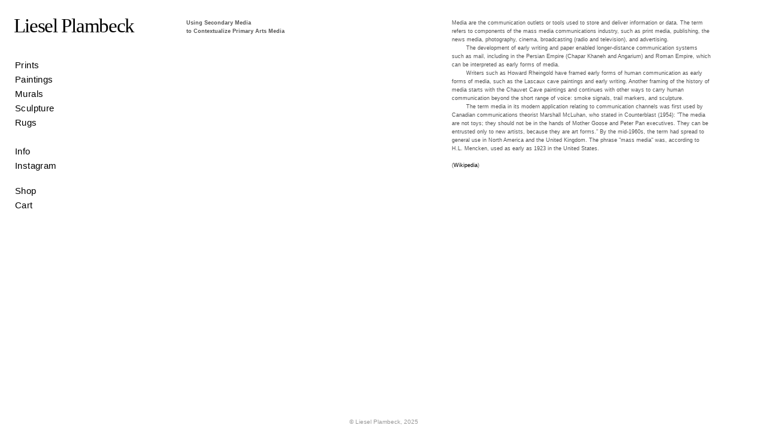

--- FILE ---
content_type: text/html; charset=UTF-8
request_url: https://lieselplambeck.com/Information-1
body_size: 34694
content:
<!DOCTYPE html>
<!-- 

        Running on cargo.site

-->
<html lang="en" data-predefined-style="true" data-css-presets="true" data-css-preset data-typography-preset>
	<head>
<script>
				var __cargo_context__ = 'live';
				var __cargo_js_ver__ = 'c=1901172385';
				var __cargo_maint__ = false;
				
				
			</script>
					<meta http-equiv="X-UA-Compatible" content="IE=edge,chrome=1">
		<meta http-equiv="Content-Type" content="text/html; charset=utf-8">
		<meta name="viewport" content="initial-scale=1.0, maximum-scale=1.0, user-scalable=no">
		
			<meta name="robots" content="index,follow">
		<title>Information — Liesel Plambeck</title>
		<meta name="description" content="Using Secondary Media to Contextualize Primary Arts Media Media are the communication outlets or tools used to store and deliver information or data. The term...">
				<meta name="twitter:card" content="summary_large_image">
		<meta name="twitter:title" content="Information — Liesel Plambeck">
		<meta name="twitter:description" content="Using Secondary Media to Contextualize Primary Arts Media Media are the communication outlets or tools used to store and deliver information or data. The term...">
		<meta name="twitter:image" content="">
		<meta property="og:locale" content="en_US">
		<meta property="og:title" content="Information — Liesel Plambeck">
		<meta property="og:description" content="Using Secondary Media to Contextualize Primary Arts Media Media are the communication outlets or tools used to store and deliver information or data. The term...">
		<meta property="og:url" content="https://lieselplambeck.com/Information-1">
		<meta property="og:image" content="">
		<meta property="og:type" content="website">

		<link rel="preconnect" href="https://static.cargo.site" crossorigin>
		<link rel="preconnect" href="https://freight.cargo.site" crossorigin>
				<link rel="preconnect" href="https://type.cargo.site" crossorigin>

		<!--<link rel="preload" href="https://static.cargo.site/assets/social/IconFont-Regular-0.9.3.woff2" as="font" type="font/woff" crossorigin>-->

		

		<link href="https://freight.cargo.site/t/original/i/03b376fee5ea1f93c470df6162fa99f672b95028fd764547fc83dfa9411d9a72/LIESEL-PLAMBECK_favicon.ico" rel="shortcut icon">
		<link href="https://lieselplambeck.com/rss" rel="alternate" type="application/rss+xml" title="Liesel Plambeck feed">

		<link href="https://lieselplambeck.com/stylesheet?c=1901172385&1754603294" id="member_stylesheet" rel="stylesheet" type="text/css" />
<style id="">@font-face{font-family:Icons;src:url(https://static.cargo.site/assets/social/IconFont-Regular-0.9.3.woff2);unicode-range:U+E000-E15C,U+F0000,U+FE0E}@font-face{font-family:Icons;src:url(https://static.cargo.site/assets/social/IconFont-Regular-0.9.3.woff2);font-weight:240;unicode-range:U+E000-E15C,U+F0000,U+FE0E}@font-face{font-family:Icons;src:url(https://static.cargo.site/assets/social/IconFont-Regular-0.9.3.woff2);unicode-range:U+E000-E15C,U+F0000,U+FE0E;font-weight:400}@font-face{font-family:Icons;src:url(https://static.cargo.site/assets/social/IconFont-Regular-0.9.3.woff2);unicode-range:U+E000-E15C,U+F0000,U+FE0E;font-weight:600}@font-face{font-family:Icons;src:url(https://static.cargo.site/assets/social/IconFont-Regular-0.9.3.woff2);unicode-range:U+E000-E15C,U+F0000,U+FE0E;font-weight:800}@font-face{font-family:Icons;src:url(https://static.cargo.site/assets/social/IconFont-Regular-0.9.3.woff2);unicode-range:U+E000-E15C,U+F0000,U+FE0E;font-style:italic}@font-face{font-family:Icons;src:url(https://static.cargo.site/assets/social/IconFont-Regular-0.9.3.woff2);unicode-range:U+E000-E15C,U+F0000,U+FE0E;font-weight:200;font-style:italic}@font-face{font-family:Icons;src:url(https://static.cargo.site/assets/social/IconFont-Regular-0.9.3.woff2);unicode-range:U+E000-E15C,U+F0000,U+FE0E;font-weight:400;font-style:italic}@font-face{font-family:Icons;src:url(https://static.cargo.site/assets/social/IconFont-Regular-0.9.3.woff2);unicode-range:U+E000-E15C,U+F0000,U+FE0E;font-weight:600;font-style:italic}@font-face{font-family:Icons;src:url(https://static.cargo.site/assets/social/IconFont-Regular-0.9.3.woff2);unicode-range:U+E000-E15C,U+F0000,U+FE0E;font-weight:800;font-style:italic}body.iconfont-loading,body.iconfont-loading *{color:transparent!important}body{-moz-osx-font-smoothing:grayscale;-webkit-font-smoothing:antialiased;-webkit-text-size-adjust:none}body.no-scroll{overflow:hidden}/*!
 * Content
 */.page{word-wrap:break-word}:focus{outline:0}.pointer-events-none{pointer-events:none}.pointer-events-auto{pointer-events:auto}.pointer-events-none .page_content .audio-player,.pointer-events-none .page_content .shop_product,.pointer-events-none .page_content a,.pointer-events-none .page_content audio,.pointer-events-none .page_content button,.pointer-events-none .page_content details,.pointer-events-none .page_content iframe,.pointer-events-none .page_content img,.pointer-events-none .page_content input,.pointer-events-none .page_content video{pointer-events:auto}.pointer-events-none .page_content *>a,.pointer-events-none .page_content>a{position:relative}s *{text-transform:inherit}#toolset{position:fixed;bottom:10px;right:10px;z-index:8}.mobile #toolset,.template_site_inframe #toolset{display:none}#toolset a{display:block;height:24px;width:24px;margin:0;padding:0;text-decoration:none;background:rgba(0,0,0,.2)}#toolset a:hover{background:rgba(0,0,0,.8)}[data-adminview] #toolset a,[data-adminview] #toolset_admin a{background:rgba(0,0,0,.04);pointer-events:none;cursor:default}#toolset_admin a:active{background:rgba(0,0,0,.7)}#toolset_admin a svg>*{transform:scale(1.1) translate(0,-.5px);transform-origin:50% 50%}#toolset_admin a svg{pointer-events:none;width:100%!important;height:auto!important}#following-container{overflow:auto;-webkit-overflow-scrolling:touch}#following-container iframe{height:100%;width:100%;position:absolute;top:0;left:0;right:0;bottom:0}:root{--following-width:-400px;--following-animation-duration:450ms}@keyframes following-open{0%{transform:translateX(0)}100%{transform:translateX(var(--following-width))}}@keyframes following-open-inverse{0%{transform:translateX(0)}100%{transform:translateX(calc(-1 * var(--following-width)))}}@keyframes following-close{0%{transform:translateX(var(--following-width))}100%{transform:translateX(0)}}@keyframes following-close-inverse{0%{transform:translateX(calc(-1 * var(--following-width)))}100%{transform:translateX(0)}}body.animate-left{animation:following-open var(--following-animation-duration);animation-fill-mode:both;animation-timing-function:cubic-bezier(.24,1,.29,1)}#following-container.animate-left{animation:following-close-inverse var(--following-animation-duration);animation-fill-mode:both;animation-timing-function:cubic-bezier(.24,1,.29,1)}#following-container.animate-left #following-frame{animation:following-close var(--following-animation-duration);animation-fill-mode:both;animation-timing-function:cubic-bezier(.24,1,.29,1)}body.animate-right{animation:following-close var(--following-animation-duration);animation-fill-mode:both;animation-timing-function:cubic-bezier(.24,1,.29,1)}#following-container.animate-right{animation:following-open-inverse var(--following-animation-duration);animation-fill-mode:both;animation-timing-function:cubic-bezier(.24,1,.29,1)}#following-container.animate-right #following-frame{animation:following-open var(--following-animation-duration);animation-fill-mode:both;animation-timing-function:cubic-bezier(.24,1,.29,1)}.slick-slider{position:relative;display:block;-moz-box-sizing:border-box;box-sizing:border-box;-webkit-user-select:none;-moz-user-select:none;-ms-user-select:none;user-select:none;-webkit-touch-callout:none;-khtml-user-select:none;-ms-touch-action:pan-y;touch-action:pan-y;-webkit-tap-highlight-color:transparent}.slick-list{position:relative;display:block;overflow:hidden;margin:0;padding:0}.slick-list:focus{outline:0}.slick-list.dragging{cursor:pointer;cursor:hand}.slick-slider .slick-list,.slick-slider .slick-track{transform:translate3d(0,0,0);will-change:transform}.slick-track{position:relative;top:0;left:0;display:block}.slick-track:after,.slick-track:before{display:table;content:'';width:1px;height:1px;margin-top:-1px;margin-left:-1px}.slick-track:after{clear:both}.slick-loading .slick-track{visibility:hidden}.slick-slide{display:none;float:left;height:100%;min-height:1px}[dir=rtl] .slick-slide{float:right}.content .slick-slide img{display:inline-block}.content .slick-slide img:not(.image-zoom){cursor:pointer}.content .scrub .slick-list,.content .scrub .slick-slide img:not(.image-zoom){cursor:ew-resize}body.slideshow-scrub-dragging *{cursor:ew-resize!important}.content .slick-slide img:not([src]),.content .slick-slide img[src='']{width:100%;height:auto}.slick-slide.slick-loading img{display:none}.slick-slide.dragging img{pointer-events:none}.slick-initialized .slick-slide{display:block}.slick-loading .slick-slide{visibility:hidden}.slick-vertical .slick-slide{display:block;height:auto;border:1px solid transparent}.slick-arrow.slick-hidden{display:none}.slick-arrow{position:absolute;z-index:9;width:0;top:0;height:100%;cursor:pointer;will-change:opacity;-webkit-transition:opacity 333ms cubic-bezier(.4,0,.22,1);transition:opacity 333ms cubic-bezier(.4,0,.22,1)}.slick-arrow.hidden{opacity:0}.slick-arrow svg{position:absolute;width:36px;height:36px;top:0;left:0;right:0;bottom:0;margin:auto;transform:translate(.25px,.25px)}.slick-arrow svg.right-arrow{transform:translate(.25px,.25px) scaleX(-1)}.slick-arrow svg:active{opacity:.75}.slick-arrow svg .arrow-shape{fill:none!important;stroke:#fff;stroke-linecap:square}.slick-arrow svg .arrow-outline{fill:none!important;stroke-width:2.5px;stroke:rgba(0,0,0,.6);stroke-linecap:square}.slick-arrow.slick-next{right:0;text-align:right}.slick-next svg,.wallpaper-navigation .slick-next svg{margin-right:10px}.mobile .slick-next svg{margin-right:10px}.slick-arrow.slick-prev{text-align:left}.slick-prev svg,.wallpaper-navigation .slick-prev svg{margin-left:10px}.mobile .slick-prev svg{margin-left:10px}.loading_animation{display:none;vertical-align:middle;z-index:15;line-height:0;pointer-events:none;border-radius:100%}.loading_animation.hidden{display:none}.loading_animation.pulsing{opacity:0;display:inline-block;animation-delay:.1s;-webkit-animation-delay:.1s;-moz-animation-delay:.1s;animation-duration:12s;animation-iteration-count:infinite;animation:fade-pulse-in .5s ease-in-out;-moz-animation:fade-pulse-in .5s ease-in-out;-webkit-animation:fade-pulse-in .5s ease-in-out;-webkit-animation-fill-mode:forwards;-moz-animation-fill-mode:forwards;animation-fill-mode:forwards}.loading_animation.pulsing.no-delay{animation-delay:0s;-webkit-animation-delay:0s;-moz-animation-delay:0s}.loading_animation div{border-radius:100%}.loading_animation div svg{max-width:100%;height:auto}.loading_animation div,.loading_animation div svg{width:20px;height:20px}.loading_animation.full-width svg{width:100%;height:auto}.loading_animation.full-width.big svg{width:100px;height:100px}.loading_animation div svg>*{fill:#ccc}.loading_animation div{-webkit-animation:spin-loading 12s ease-out;-webkit-animation-iteration-count:infinite;-moz-animation:spin-loading 12s ease-out;-moz-animation-iteration-count:infinite;animation:spin-loading 12s ease-out;animation-iteration-count:infinite}.loading_animation.hidden{display:none}[data-backdrop] .loading_animation{position:absolute;top:15px;left:15px;z-index:99}.loading_animation.position-absolute.middle{top:calc(50% - 10px);left:calc(50% - 10px)}.loading_animation.position-absolute.topleft{top:0;left:0}.loading_animation.position-absolute.middleright{top:calc(50% - 10px);right:1rem}.loading_animation.position-absolute.middleleft{top:calc(50% - 10px);left:1rem}.loading_animation.gray div svg>*{fill:#999}.loading_animation.gray-dark div svg>*{fill:#666}.loading_animation.gray-darker div svg>*{fill:#555}.loading_animation.gray-light div svg>*{fill:#ccc}.loading_animation.white div svg>*{fill:rgba(255,255,255,.85)}.loading_animation.blue div svg>*{fill:#698fff}.loading_animation.inline{display:inline-block;margin-bottom:.5ex}.loading_animation.inline.left{margin-right:.5ex}@-webkit-keyframes fade-pulse-in{0%{opacity:0}50%{opacity:.5}100%{opacity:1}}@-moz-keyframes fade-pulse-in{0%{opacity:0}50%{opacity:.5}100%{opacity:1}}@keyframes fade-pulse-in{0%{opacity:0}50%{opacity:.5}100%{opacity:1}}@-webkit-keyframes pulsate{0%{opacity:1}50%{opacity:0}100%{opacity:1}}@-moz-keyframes pulsate{0%{opacity:1}50%{opacity:0}100%{opacity:1}}@keyframes pulsate{0%{opacity:1}50%{opacity:0}100%{opacity:1}}@-webkit-keyframes spin-loading{0%{transform:rotate(0)}9%{transform:rotate(1050deg)}18%{transform:rotate(-1090deg)}20%{transform:rotate(-1080deg)}23%{transform:rotate(-1080deg)}28%{transform:rotate(-1095deg)}29%{transform:rotate(-1065deg)}34%{transform:rotate(-1080deg)}35%{transform:rotate(-1050deg)}40%{transform:rotate(-1065deg)}41%{transform:rotate(-1035deg)}44%{transform:rotate(-1035deg)}47%{transform:rotate(-2160deg)}50%{transform:rotate(-2160deg)}56%{transform:rotate(45deg)}60%{transform:rotate(45deg)}80%{transform:rotate(6120deg)}100%{transform:rotate(0)}}@keyframes spin-loading{0%{transform:rotate(0)}9%{transform:rotate(1050deg)}18%{transform:rotate(-1090deg)}20%{transform:rotate(-1080deg)}23%{transform:rotate(-1080deg)}28%{transform:rotate(-1095deg)}29%{transform:rotate(-1065deg)}34%{transform:rotate(-1080deg)}35%{transform:rotate(-1050deg)}40%{transform:rotate(-1065deg)}41%{transform:rotate(-1035deg)}44%{transform:rotate(-1035deg)}47%{transform:rotate(-2160deg)}50%{transform:rotate(-2160deg)}56%{transform:rotate(45deg)}60%{transform:rotate(45deg)}80%{transform:rotate(6120deg)}100%{transform:rotate(0)}}[grid-row]{align-items:flex-start;box-sizing:border-box;display:-webkit-box;display:-webkit-flex;display:-ms-flexbox;display:flex;-webkit-flex-wrap:wrap;-ms-flex-wrap:wrap;flex-wrap:wrap}[grid-col]{box-sizing:border-box}[grid-row] [grid-col].empty:after{content:"\0000A0";cursor:text}body.mobile[data-adminview=content-editproject] [grid-row] [grid-col].empty:after{display:none}[grid-col=auto]{-webkit-box-flex:1;-webkit-flex:1;-ms-flex:1;flex:1}[grid-col=x12]{width:100%}[grid-col=x11]{width:50%}[grid-col=x10]{width:33.33%}[grid-col=x9]{width:25%}[grid-col=x8]{width:20%}[grid-col=x7]{width:16.666666667%}[grid-col=x6]{width:14.285714286%}[grid-col=x5]{width:12.5%}[grid-col=x4]{width:11.111111111%}[grid-col=x3]{width:10%}[grid-col=x2]{width:9.090909091%}[grid-col=x1]{width:8.333333333%}[grid-col="1"]{width:8.33333%}[grid-col="2"]{width:16.66667%}[grid-col="3"]{width:25%}[grid-col="4"]{width:33.33333%}[grid-col="5"]{width:41.66667%}[grid-col="6"]{width:50%}[grid-col="7"]{width:58.33333%}[grid-col="8"]{width:66.66667%}[grid-col="9"]{width:75%}[grid-col="10"]{width:83.33333%}[grid-col="11"]{width:91.66667%}[grid-col="12"]{width:100%}body.mobile [grid-responsive] [grid-col]{width:100%;-webkit-box-flex:none;-webkit-flex:none;-ms-flex:none;flex:none}[data-ce-host=true][contenteditable=true] [grid-pad]{pointer-events:none}[data-ce-host=true][contenteditable=true] [grid-pad]>*{pointer-events:auto}[grid-pad="0"]{padding:0}[grid-pad="0.25"]{padding:.125rem}[grid-pad="0.5"]{padding:.25rem}[grid-pad="0.75"]{padding:.375rem}[grid-pad="1"]{padding:.5rem}[grid-pad="1.25"]{padding:.625rem}[grid-pad="1.5"]{padding:.75rem}[grid-pad="1.75"]{padding:.875rem}[grid-pad="2"]{padding:1rem}[grid-pad="2.5"]{padding:1.25rem}[grid-pad="3"]{padding:1.5rem}[grid-pad="3.5"]{padding:1.75rem}[grid-pad="4"]{padding:2rem}[grid-pad="5"]{padding:2.5rem}[grid-pad="6"]{padding:3rem}[grid-pad="7"]{padding:3.5rem}[grid-pad="8"]{padding:4rem}[grid-pad="9"]{padding:4.5rem}[grid-pad="10"]{padding:5rem}[grid-gutter="0"]{margin:0}[grid-gutter="0.5"]{margin:-.25rem}[grid-gutter="1"]{margin:-.5rem}[grid-gutter="1.5"]{margin:-.75rem}[grid-gutter="2"]{margin:-1rem}[grid-gutter="2.5"]{margin:-1.25rem}[grid-gutter="3"]{margin:-1.5rem}[grid-gutter="3.5"]{margin:-1.75rem}[grid-gutter="4"]{margin:-2rem}[grid-gutter="5"]{margin:-2.5rem}[grid-gutter="6"]{margin:-3rem}[grid-gutter="7"]{margin:-3.5rem}[grid-gutter="8"]{margin:-4rem}[grid-gutter="10"]{margin:-5rem}[grid-gutter="12"]{margin:-6rem}[grid-gutter="14"]{margin:-7rem}[grid-gutter="16"]{margin:-8rem}[grid-gutter="18"]{margin:-9rem}[grid-gutter="20"]{margin:-10rem}small{max-width:100%;text-decoration:inherit}img:not([src]),img[src='']{outline:1px solid rgba(177,177,177,.4);outline-offset:-1px;content:url([data-uri])}img.image-zoom{cursor:-webkit-zoom-in;cursor:-moz-zoom-in;cursor:zoom-in}#imprimatur{color:#333;font-size:10px;font-family:-apple-system,BlinkMacSystemFont,"Segoe UI",Roboto,Oxygen,Ubuntu,Cantarell,"Open Sans","Helvetica Neue",sans-serif,"Sans Serif",Icons;/*!System*/position:fixed;opacity:.3;right:-28px;bottom:160px;transform:rotate(270deg);-ms-transform:rotate(270deg);-webkit-transform:rotate(270deg);z-index:8;text-transform:uppercase;color:#999;opacity:.5;padding-bottom:2px;text-decoration:none}.mobile #imprimatur{display:none}bodycopy cargo-link a{font-family:-apple-system,BlinkMacSystemFont,"Segoe UI",Roboto,Oxygen,Ubuntu,Cantarell,"Open Sans","Helvetica Neue",sans-serif,"Sans Serif",Icons;/*!System*/font-size:12px;font-style:normal;font-weight:400;transform:rotate(270deg);text-decoration:none;position:fixed!important;right:-27px;bottom:100px;text-decoration:none;letter-spacing:normal;background:0 0;border:0;border-bottom:0;outline:0}/*! PhotoSwipe Default UI CSS by Dmitry Semenov | photoswipe.com | MIT license */.pswp--has_mouse .pswp__button--arrow--left,.pswp--has_mouse .pswp__button--arrow--right,.pswp__ui{visibility:visible}.pswp--minimal--dark .pswp__top-bar,.pswp__button{background:0 0}.pswp,.pswp__bg,.pswp__container,.pswp__img--placeholder,.pswp__zoom-wrap,.quick-view-navigation{-webkit-backface-visibility:hidden}.pswp__button{cursor:pointer;opacity:1;-webkit-appearance:none;transition:opacity .2s;-webkit-box-shadow:none;box-shadow:none}.pswp__button-close>svg{top:10px;right:10px;margin-left:auto}.pswp--touch .quick-view-navigation{display:none}.pswp__ui{-webkit-font-smoothing:auto;opacity:1;z-index:1550}.quick-view-navigation{will-change:opacity;-webkit-transition:opacity 333ms cubic-bezier(.4,0,.22,1);transition:opacity 333ms cubic-bezier(.4,0,.22,1)}.quick-view-navigation .pswp__group .pswp__button{pointer-events:auto}.pswp__button>svg{position:absolute;width:36px;height:36px}.quick-view-navigation .pswp__group:active svg{opacity:.75}.pswp__button svg .shape-shape{fill:#fff}.pswp__button svg .shape-outline{fill:#000}.pswp__button-prev>svg{top:0;bottom:0;left:10px;margin:auto}.pswp__button-next>svg{top:0;bottom:0;right:10px;margin:auto}.quick-view-navigation .pswp__group .pswp__button-prev{position:absolute;left:0;top:0;width:0;height:100%}.quick-view-navigation .pswp__group .pswp__button-next{position:absolute;right:0;top:0;width:0;height:100%}.quick-view-navigation .close-button,.quick-view-navigation .left-arrow,.quick-view-navigation .right-arrow{transform:translate(.25px,.25px)}.quick-view-navigation .right-arrow{transform:translate(.25px,.25px) scaleX(-1)}.pswp__button svg .shape-outline{fill:transparent!important;stroke:#000;stroke-width:2.5px;stroke-linecap:square}.pswp__button svg .shape-shape{fill:transparent!important;stroke:#fff;stroke-width:1.5px;stroke-linecap:square}.pswp__bg,.pswp__scroll-wrap,.pswp__zoom-wrap{width:100%;position:absolute}.quick-view-navigation .pswp__group .pswp__button-close{margin:0}.pswp__container,.pswp__item,.pswp__zoom-wrap{right:0;bottom:0;top:0;position:absolute;left:0}.pswp__ui--hidden .pswp__button{opacity:.001}.pswp__ui--hidden .pswp__button,.pswp__ui--hidden .pswp__button *{pointer-events:none}.pswp .pswp__ui.pswp__ui--displaynone{display:none}.pswp__element--disabled{display:none!important}/*! PhotoSwipe main CSS by Dmitry Semenov | photoswipe.com | MIT license */.pswp{position:fixed;display:none;height:100%;width:100%;top:0;left:0;right:0;bottom:0;margin:auto;-ms-touch-action:none;touch-action:none;z-index:9999999;-webkit-text-size-adjust:100%;line-height:initial;letter-spacing:initial;outline:0}.pswp img{max-width:none}.pswp--zoom-disabled .pswp__img{cursor:default!important}.pswp--animate_opacity{opacity:.001;will-change:opacity;-webkit-transition:opacity 333ms cubic-bezier(.4,0,.22,1);transition:opacity 333ms cubic-bezier(.4,0,.22,1)}.pswp--open{display:block}.pswp--zoom-allowed .pswp__img{cursor:-webkit-zoom-in;cursor:-moz-zoom-in;cursor:zoom-in}.pswp--zoomed-in .pswp__img{cursor:-webkit-grab;cursor:-moz-grab;cursor:grab}.pswp--dragging .pswp__img{cursor:-webkit-grabbing;cursor:-moz-grabbing;cursor:grabbing}.pswp__bg{left:0;top:0;height:100%;opacity:0;transform:translateZ(0);will-change:opacity}.pswp__scroll-wrap{left:0;top:0;height:100%}.pswp__container,.pswp__zoom-wrap{-ms-touch-action:none;touch-action:none}.pswp__container,.pswp__img{-webkit-user-select:none;-moz-user-select:none;-ms-user-select:none;user-select:none;-webkit-tap-highlight-color:transparent;-webkit-touch-callout:none}.pswp__zoom-wrap{-webkit-transform-origin:left top;-ms-transform-origin:left top;transform-origin:left top;-webkit-transition:-webkit-transform 222ms cubic-bezier(.4,0,.22,1);transition:transform 222ms cubic-bezier(.4,0,.22,1)}.pswp__bg{-webkit-transition:opacity 222ms cubic-bezier(.4,0,.22,1);transition:opacity 222ms cubic-bezier(.4,0,.22,1)}.pswp--animated-in .pswp__bg,.pswp--animated-in .pswp__zoom-wrap{-webkit-transition:none;transition:none}.pswp--hide-overflow .pswp__scroll-wrap,.pswp--hide-overflow.pswp{overflow:hidden}.pswp__img{position:absolute;width:auto;height:auto;top:0;left:0}.pswp__img--placeholder--blank{background:#222}.pswp--ie .pswp__img{width:100%!important;height:auto!important;left:0;top:0}.pswp__ui--idle{opacity:0}.pswp__error-msg{position:absolute;left:0;top:50%;width:100%;text-align:center;font-size:14px;line-height:16px;margin-top:-8px;color:#ccc}.pswp__error-msg a{color:#ccc;text-decoration:underline}.pswp__error-msg{font-family:-apple-system,BlinkMacSystemFont,"Segoe UI",Roboto,Oxygen,Ubuntu,Cantarell,"Open Sans","Helvetica Neue",sans-serif}.quick-view.mouse-down .iframe-item{pointer-events:none!important}.quick-view-caption-positioner{pointer-events:none;width:100%;height:100%}.quick-view-caption-wrapper{margin:auto;position:absolute;bottom:0;left:0;right:0}.quick-view-horizontal-align-left .quick-view-caption-wrapper{margin-left:0}.quick-view-horizontal-align-right .quick-view-caption-wrapper{margin-right:0}[data-quick-view-caption]{transition:.1s opacity ease-in-out;position:absolute;bottom:0;left:0;right:0}.quick-view-horizontal-align-left [data-quick-view-caption]{text-align:left}.quick-view-horizontal-align-right [data-quick-view-caption]{text-align:right}.quick-view-caption{transition:.1s opacity ease-in-out}.quick-view-caption>*{display:inline-block}.quick-view-caption *{pointer-events:auto}.quick-view-caption.hidden{opacity:0}.shop_product .dropdown_wrapper{flex:0 0 100%;position:relative}.shop_product select{appearance:none;-moz-appearance:none;-webkit-appearance:none;outline:0;-webkit-font-smoothing:antialiased;-moz-osx-font-smoothing:grayscale;cursor:pointer;border-radius:0;white-space:nowrap;overflow:hidden!important;text-overflow:ellipsis}.shop_product select.dropdown::-ms-expand{display:none}.shop_product a{cursor:pointer;border-bottom:none;text-decoration:none}.shop_product a.out-of-stock{pointer-events:none}body.audio-player-dragging *{cursor:ew-resize!important}.audio-player{display:inline-flex;flex:1 0 calc(100% - 2px);width:calc(100% - 2px)}.audio-player .button{height:100%;flex:0 0 3.3rem;display:flex}.audio-player .separator{left:3.3rem;height:100%}.audio-player .buffer{width:0%;height:100%;transition:left .3s linear,width .3s linear}.audio-player.seeking .buffer{transition:left 0s,width 0s}.audio-player.seeking{user-select:none;-webkit-user-select:none;cursor:ew-resize}.audio-player.seeking *{user-select:none;-webkit-user-select:none;cursor:ew-resize}.audio-player .bar{overflow:hidden;display:flex;justify-content:space-between;align-content:center;flex-grow:1}.audio-player .progress{width:0%;height:100%;transition:width .3s linear}.audio-player.seeking .progress{transition:width 0s}.audio-player .pause,.audio-player .play{cursor:pointer;height:100%}.audio-player .note-icon{margin:auto 0;order:2;flex:0 1 auto}.audio-player .title{white-space:nowrap;overflow:hidden;text-overflow:ellipsis;pointer-events:none;user-select:none;padding:.5rem 0 .5rem 1rem;margin:auto auto auto 0;flex:0 3 auto;min-width:0;width:100%}.audio-player .total-time{flex:0 1 auto;margin:auto 0}.audio-player .current-time,.audio-player .play-text{flex:0 1 auto;margin:auto 0}.audio-player .stream-anim{user-select:none;margin:auto auto auto 0}.audio-player .stream-anim span{display:inline-block}.audio-player .buffer,.audio-player .current-time,.audio-player .note-svg,.audio-player .play-text,.audio-player .separator,.audio-player .total-time{user-select:none;pointer-events:none}.audio-player .buffer,.audio-player .play-text,.audio-player .progress{position:absolute}.audio-player,.audio-player .bar,.audio-player .button,.audio-player .current-time,.audio-player .note-icon,.audio-player .pause,.audio-player .play,.audio-player .total-time{position:relative}body.mobile .audio-player,body.mobile .audio-player *{-webkit-touch-callout:none}#standalone-admin-frame{border:0;width:400px;position:absolute;right:0;top:0;height:100vh;z-index:99}body[standalone-admin=true] #standalone-admin-frame{transform:translate(0,0)}body[standalone-admin=true] .main_container{width:calc(100% - 400px)}body[standalone-admin=false] #standalone-admin-frame{transform:translate(100%,0)}body[standalone-admin=false] .main_container{width:100%}.toggle_standaloneAdmin{position:fixed;top:0;right:400px;height:40px;width:40px;z-index:999;cursor:pointer;background-color:rgba(0,0,0,.4)}.toggle_standaloneAdmin:active{opacity:.7}body[standalone-admin=false] .toggle_standaloneAdmin{right:0}.toggle_standaloneAdmin *{color:#fff;fill:#fff}.toggle_standaloneAdmin svg{padding:6px;width:100%;height:100%;opacity:.85}body[standalone-admin=false] .toggle_standaloneAdmin #close,body[standalone-admin=true] .toggle_standaloneAdmin #backdropsettings{display:none}.toggle_standaloneAdmin>div{width:100%;height:100%}#admin_toggle_button{position:fixed;top:50%;transform:translate(0,-50%);right:400px;height:36px;width:12px;z-index:999;cursor:pointer;background-color:rgba(0,0,0,.09);padding-left:2px;margin-right:5px}#admin_toggle_button .bar{content:'';background:rgba(0,0,0,.09);position:fixed;width:5px;bottom:0;top:0;z-index:10}#admin_toggle_button:active{background:rgba(0,0,0,.065)}#admin_toggle_button *{color:#fff;fill:#fff}#admin_toggle_button svg{padding:0;width:16px;height:36px;margin-left:1px;opacity:1}#admin_toggle_button svg *{fill:#fff;opacity:1}#admin_toggle_button[data-state=closed] .toggle_admin_close{display:none}#admin_toggle_button[data-state=closed],#admin_toggle_button[data-state=closed] .toggle_admin_open{width:20px;cursor:pointer;margin:0}#admin_toggle_button[data-state=closed] svg{margin-left:2px}#admin_toggle_button[data-state=open] .toggle_admin_open{display:none}select,select *{text-rendering:auto!important}b b{font-weight:inherit}*{-webkit-box-sizing:border-box;-moz-box-sizing:border-box;box-sizing:border-box}customhtml>*{position:relative;z-index:10}body,html{min-height:100vh;margin:0;padding:0}html{touch-action:manipulation;position:relative;background-color:#fff}.main_container{min-height:100vh;width:100%;overflow:hidden}.container{display:-webkit-box;display:-webkit-flex;display:-moz-box;display:-ms-flexbox;display:flex;-webkit-flex-wrap:wrap;-moz-flex-wrap:wrap;-ms-flex-wrap:wrap;flex-wrap:wrap;max-width:100%;width:100%;overflow:visible}.container{align-items:flex-start;-webkit-align-items:flex-start}.page{z-index:2}.page ul li>text-limit{display:block}.content,.content_container,.pinned{-webkit-flex:1 0 auto;-moz-flex:1 0 auto;-ms-flex:1 0 auto;flex:1 0 auto;max-width:100%}.content_container{width:100%}.content_container.full_height{min-height:100vh}.page_background{position:absolute;top:0;left:0;width:100%;height:100%}.page_container{position:relative;overflow:visible;width:100%}.backdrop{position:absolute;top:0;z-index:1;width:100%;height:100%;max-height:100vh}.backdrop>div{position:absolute;top:0;left:0;width:100%;height:100%;-webkit-backface-visibility:hidden;backface-visibility:hidden;transform:translate3d(0,0,0);contain:strict}[data-backdrop].backdrop>div[data-overflowing]{max-height:100vh;position:absolute;top:0;left:0}body.mobile [split-responsive]{display:flex;flex-direction:column}body.mobile [split-responsive] .container{width:100%;order:2}body.mobile [split-responsive] .backdrop{position:relative;height:50vh;width:100%;order:1}body.mobile [split-responsive] [data-auxiliary].backdrop{position:absolute;height:50vh;width:100%;order:1}.page{position:relative;z-index:2}img[data-align=left]{float:left}img[data-align=right]{float:right}[data-rotation]{transform-origin:center center}.content .page_content:not([contenteditable=true]) [data-draggable]{pointer-events:auto!important;backface-visibility:hidden}.preserve-3d{-moz-transform-style:preserve-3d;transform-style:preserve-3d}.content .page_content:not([contenteditable=true]) [data-draggable] iframe{pointer-events:none!important}.dragging-active iframe{pointer-events:none!important}.content .page_content:not([contenteditable=true]) [data-draggable]:active{opacity:1}.content .scroll-transition-fade{transition:transform 1s ease-in-out,opacity .8s ease-in-out}.content .scroll-transition-fade.below-viewport{opacity:0;transform:translateY(40px)}.mobile.full_width .page_container:not([split-layout]) .container_width{width:100%}[data-view=pinned_bottom] .bottom_pin_invisibility{visibility:hidden}.pinned{position:relative;width:100%}.pinned .page_container.accommodate:not(.fixed):not(.overlay){z-index:2}.pinned .page_container.overlay{position:absolute;z-index:4}.pinned .page_container.overlay.fixed{position:fixed}.pinned .page_container.overlay.fixed .page{max-height:100vh;-webkit-overflow-scrolling:touch}.pinned .page_container.overlay.fixed .page.allow-scroll{overflow-y:auto;overflow-x:hidden}.pinned .page_container.overlay.fixed .page.allow-scroll{align-items:flex-start;-webkit-align-items:flex-start}.pinned .page_container .page.allow-scroll::-webkit-scrollbar{width:0;background:0 0;display:none}.pinned.pinned_top .page_container.overlay{left:0;top:0}.pinned.pinned_bottom .page_container.overlay{left:0;bottom:0}div[data-container=set]:empty{margin-top:1px}.thumbnails{position:relative;z-index:1}[thumbnails=grid]{align-items:baseline}[thumbnails=justify] .thumbnail{box-sizing:content-box}[thumbnails][data-padding-zero] .thumbnail{margin-bottom:-1px}[thumbnails=montessori] .thumbnail{pointer-events:auto;position:absolute}[thumbnails] .thumbnail>a{display:block;text-decoration:none}[thumbnails=montessori]{height:0}[thumbnails][data-resizing],[thumbnails][data-resizing] *{cursor:nwse-resize}[thumbnails] .thumbnail .resize-handle{cursor:nwse-resize;width:26px;height:26px;padding:5px;position:absolute;opacity:.75;right:-1px;bottom:-1px;z-index:100}[thumbnails][data-resizing] .resize-handle{display:none}[thumbnails] .thumbnail .resize-handle svg{position:absolute;top:0;left:0}[thumbnails] .thumbnail .resize-handle:hover{opacity:1}[data-can-move].thumbnail .resize-handle svg .resize_path_outline{fill:#fff}[data-can-move].thumbnail .resize-handle svg .resize_path{fill:#000}[thumbnails=montessori] .thumbnail_sizer{height:0;width:100%;position:relative;padding-bottom:100%;pointer-events:none}[thumbnails] .thumbnail img{display:block;min-height:3px;margin-bottom:0}[thumbnails] .thumbnail img:not([src]),img[src=""]{margin:0!important;width:100%;min-height:3px;height:100%!important;position:absolute}[aspect-ratio="1x1"].thumb_image{height:0;padding-bottom:100%;overflow:hidden}[aspect-ratio="4x3"].thumb_image{height:0;padding-bottom:75%;overflow:hidden}[aspect-ratio="16x9"].thumb_image{height:0;padding-bottom:56.25%;overflow:hidden}[thumbnails] .thumb_image{width:100%;position:relative}[thumbnails][thumbnail-vertical-align=top]{align-items:flex-start}[thumbnails][thumbnail-vertical-align=middle]{align-items:center}[thumbnails][thumbnail-vertical-align=bottom]{align-items:baseline}[thumbnails][thumbnail-horizontal-align=left]{justify-content:flex-start}[thumbnails][thumbnail-horizontal-align=middle]{justify-content:center}[thumbnails][thumbnail-horizontal-align=right]{justify-content:flex-end}.thumb_image.default_image>svg{position:absolute;top:0;left:0;bottom:0;right:0;width:100%;height:100%}.thumb_image.default_image{outline:1px solid #ccc;outline-offset:-1px;position:relative}.mobile.full_width [data-view=Thumbnail] .thumbnails_width{width:100%}.content [data-draggable] a:active,.content [data-draggable] img:active{opacity:initial}.content .draggable-dragging{opacity:initial}[data-draggable].draggable_visible{visibility:visible}[data-draggable].draggable_hidden{visibility:hidden}.gallery_card [data-draggable],.marquee [data-draggable]{visibility:inherit}[data-draggable]{visibility:visible;background-color:rgba(0,0,0,.003)}#site_menu_panel_container .image-gallery:not(.initialized){height:0;padding-bottom:100%;min-height:initial}.image-gallery:not(.initialized){min-height:100vh;visibility:hidden;width:100%}.image-gallery .gallery_card img{display:block;width:100%;height:auto}.image-gallery .gallery_card{transform-origin:center}.image-gallery .gallery_card.dragging{opacity:.1;transform:initial!important}.image-gallery:not([image-gallery=slideshow]) .gallery_card iframe:only-child,.image-gallery:not([image-gallery=slideshow]) .gallery_card video:only-child{width:100%;height:100%;top:0;left:0;position:absolute}.image-gallery[image-gallery=slideshow] .gallery_card video[muted][autoplay]:not([controls]),.image-gallery[image-gallery=slideshow] .gallery_card video[muted][data-autoplay]:not([controls]){pointer-events:none}.image-gallery [image-gallery-pad="0"] video:only-child{object-fit:cover;height:calc(100% + 1px)}div.image-gallery>a,div.image-gallery>iframe,div.image-gallery>img,div.image-gallery>video{display:none}[image-gallery-row]{align-items:flex-start;box-sizing:border-box;display:-webkit-box;display:-webkit-flex;display:-ms-flexbox;display:flex;-webkit-flex-wrap:wrap;-ms-flex-wrap:wrap;flex-wrap:wrap}.image-gallery .gallery_card_image{width:100%;position:relative}[data-predefined-style=true] .image-gallery a.gallery_card{display:block;border:none}[image-gallery-col]{box-sizing:border-box}[image-gallery-col=x12]{width:100%}[image-gallery-col=x11]{width:50%}[image-gallery-col=x10]{width:33.33%}[image-gallery-col=x9]{width:25%}[image-gallery-col=x8]{width:20%}[image-gallery-col=x7]{width:16.666666667%}[image-gallery-col=x6]{width:14.285714286%}[image-gallery-col=x5]{width:12.5%}[image-gallery-col=x4]{width:11.111111111%}[image-gallery-col=x3]{width:10%}[image-gallery-col=x2]{width:9.090909091%}[image-gallery-col=x1]{width:8.333333333%}.content .page_content [image-gallery-pad].image-gallery{pointer-events:none}.content .page_content [image-gallery-pad].image-gallery .gallery_card_image>*,.content .page_content [image-gallery-pad].image-gallery .gallery_image_caption{pointer-events:auto}.content .page_content [image-gallery-pad="0"]{padding:0}.content .page_content [image-gallery-pad="0.25"]{padding:.125rem}.content .page_content [image-gallery-pad="0.5"]{padding:.25rem}.content .page_content [image-gallery-pad="0.75"]{padding:.375rem}.content .page_content [image-gallery-pad="1"]{padding:.5rem}.content .page_content [image-gallery-pad="1.25"]{padding:.625rem}.content .page_content [image-gallery-pad="1.5"]{padding:.75rem}.content .page_content [image-gallery-pad="1.75"]{padding:.875rem}.content .page_content [image-gallery-pad="2"]{padding:1rem}.content .page_content [image-gallery-pad="2.5"]{padding:1.25rem}.content .page_content [image-gallery-pad="3"]{padding:1.5rem}.content .page_content [image-gallery-pad="3.5"]{padding:1.75rem}.content .page_content [image-gallery-pad="4"]{padding:2rem}.content .page_content [image-gallery-pad="5"]{padding:2.5rem}.content .page_content [image-gallery-pad="6"]{padding:3rem}.content .page_content [image-gallery-pad="7"]{padding:3.5rem}.content .page_content [image-gallery-pad="8"]{padding:4rem}.content .page_content [image-gallery-pad="9"]{padding:4.5rem}.content .page_content [image-gallery-pad="10"]{padding:5rem}.content .page_content [image-gallery-gutter="0"]{margin:0}.content .page_content [image-gallery-gutter="0.5"]{margin:-.25rem}.content .page_content [image-gallery-gutter="1"]{margin:-.5rem}.content .page_content [image-gallery-gutter="1.5"]{margin:-.75rem}.content .page_content [image-gallery-gutter="2"]{margin:-1rem}.content .page_content [image-gallery-gutter="2.5"]{margin:-1.25rem}.content .page_content [image-gallery-gutter="3"]{margin:-1.5rem}.content .page_content [image-gallery-gutter="3.5"]{margin:-1.75rem}.content .page_content [image-gallery-gutter="4"]{margin:-2rem}.content .page_content [image-gallery-gutter="5"]{margin:-2.5rem}.content .page_content [image-gallery-gutter="6"]{margin:-3rem}.content .page_content [image-gallery-gutter="7"]{margin:-3.5rem}.content .page_content [image-gallery-gutter="8"]{margin:-4rem}.content .page_content [image-gallery-gutter="10"]{margin:-5rem}.content .page_content [image-gallery-gutter="12"]{margin:-6rem}.content .page_content [image-gallery-gutter="14"]{margin:-7rem}.content .page_content [image-gallery-gutter="16"]{margin:-8rem}.content .page_content [image-gallery-gutter="18"]{margin:-9rem}.content .page_content [image-gallery-gutter="20"]{margin:-10rem}[image-gallery=slideshow]:not(.initialized)>*{min-height:1px;opacity:0;min-width:100%}[image-gallery=slideshow][data-constrained-by=height] [image-gallery-vertical-align].slick-track{align-items:flex-start}[image-gallery=slideshow] img.image-zoom:active{opacity:initial}[image-gallery=slideshow].slick-initialized .gallery_card{pointer-events:none}[image-gallery=slideshow].slick-initialized .gallery_card.slick-current{pointer-events:auto}[image-gallery=slideshow] .gallery_card:not(.has_caption){line-height:0}.content .page_content [image-gallery=slideshow].image-gallery>*{pointer-events:auto}.content [image-gallery=slideshow].image-gallery.slick-initialized .gallery_card{overflow:hidden;margin:0;display:flex;flex-flow:row wrap;flex-shrink:0}.content [image-gallery=slideshow].image-gallery.slick-initialized .gallery_card.slick-current{overflow:visible}[image-gallery=slideshow] .gallery_image_caption{opacity:1;transition:opacity .3s;-webkit-transition:opacity .3s;width:100%;margin-left:auto;margin-right:auto;clear:both}[image-gallery-horizontal-align=left] .gallery_image_caption{text-align:left}[image-gallery-horizontal-align=middle] .gallery_image_caption{text-align:center}[image-gallery-horizontal-align=right] .gallery_image_caption{text-align:right}[image-gallery=slideshow][data-slideshow-in-transition] .gallery_image_caption{opacity:0;transition:opacity .3s;-webkit-transition:opacity .3s}[image-gallery=slideshow] .gallery_card_image{width:initial;margin:0;display:inline-block}[image-gallery=slideshow] .gallery_card img{margin:0;display:block}[image-gallery=slideshow][data-exploded]{align-items:flex-start;box-sizing:border-box;display:-webkit-box;display:-webkit-flex;display:-ms-flexbox;display:flex;-webkit-flex-wrap:wrap;-ms-flex-wrap:wrap;flex-wrap:wrap;justify-content:flex-start;align-content:flex-start}[image-gallery=slideshow][data-exploded] .gallery_card{padding:1rem;width:16.666%}[image-gallery=slideshow][data-exploded] .gallery_card_image{height:0;display:block;width:100%}[image-gallery=grid]{align-items:baseline}[image-gallery=grid] .gallery_card.has_caption .gallery_card_image{display:block}[image-gallery=grid] [image-gallery-pad="0"].gallery_card{margin-bottom:-1px}[image-gallery=grid] .gallery_card img{margin:0}[image-gallery=columns] .gallery_card img{margin:0}[image-gallery=justify]{align-items:flex-start}[image-gallery=justify] .gallery_card img{margin:0}[image-gallery=montessori][image-gallery-row]{display:block}[image-gallery=montessori] a.gallery_card,[image-gallery=montessori] div.gallery_card{position:absolute;pointer-events:auto}[image-gallery=montessori][data-can-move] .gallery_card,[image-gallery=montessori][data-can-move] .gallery_card .gallery_card_image,[image-gallery=montessori][data-can-move] .gallery_card .gallery_card_image>*{cursor:move}[image-gallery=montessori]{position:relative;height:0}[image-gallery=freeform] .gallery_card{position:relative}[image-gallery=freeform] [image-gallery-pad="0"].gallery_card{margin-bottom:-1px}[image-gallery-vertical-align]{display:flex;flex-flow:row wrap}[image-gallery-vertical-align].slick-track{display:flex;flex-flow:row nowrap}.image-gallery .slick-list{margin-bottom:-.3px}[image-gallery-vertical-align=top]{align-content:flex-start;align-items:flex-start}[image-gallery-vertical-align=middle]{align-items:center;align-content:center}[image-gallery-vertical-align=bottom]{align-content:flex-end;align-items:flex-end}[image-gallery-horizontal-align=left]{justify-content:flex-start}[image-gallery-horizontal-align=middle]{justify-content:center}[image-gallery-horizontal-align=right]{justify-content:flex-end}.image-gallery[data-resizing],.image-gallery[data-resizing] *{cursor:nwse-resize!important}.image-gallery .gallery_card .resize-handle,.image-gallery .gallery_card .resize-handle *{cursor:nwse-resize!important}.image-gallery .gallery_card .resize-handle{width:26px;height:26px;padding:5px;position:absolute;opacity:.75;right:-1px;bottom:-1px;z-index:10}.image-gallery[data-resizing] .resize-handle{display:none}.image-gallery .gallery_card .resize-handle svg{cursor:nwse-resize!important;position:absolute;top:0;left:0}.image-gallery .gallery_card .resize-handle:hover{opacity:1}[data-can-move].gallery_card .resize-handle svg .resize_path_outline{fill:#fff}[data-can-move].gallery_card .resize-handle svg .resize_path{fill:#000}[image-gallery=montessori] .thumbnail_sizer{height:0;width:100%;position:relative;padding-bottom:100%;pointer-events:none}#site_menu_button{display:block;text-decoration:none;pointer-events:auto;z-index:9;vertical-align:top;cursor:pointer;box-sizing:content-box;font-family:Icons}#site_menu_button.custom_icon{padding:0;line-height:0}#site_menu_button.custom_icon img{width:100%;height:auto}#site_menu_wrapper.disabled #site_menu_button{display:none}#site_menu_wrapper.mobile_only #site_menu_button{display:none}body.mobile #site_menu_wrapper.mobile_only:not(.disabled) #site_menu_button:not(.active){display:block}#site_menu_panel_container[data-type=cargo_menu] #site_menu_panel{display:block;position:fixed;top:0;right:0;bottom:0;left:0;z-index:10;cursor:default}.site_menu{pointer-events:auto;position:absolute;z-index:11;top:0;bottom:0;line-height:0;max-width:400px;min-width:300px;font-size:20px;text-align:left;background:rgba(20,20,20,.95);padding:20px 30px 90px 30px;overflow-y:auto;overflow-x:hidden;display:-webkit-box;display:-webkit-flex;display:-ms-flexbox;display:flex;-webkit-box-orient:vertical;-webkit-box-direction:normal;-webkit-flex-direction:column;-ms-flex-direction:column;flex-direction:column;-webkit-box-pack:start;-webkit-justify-content:flex-start;-ms-flex-pack:start;justify-content:flex-start}body.mobile #site_menu_wrapper .site_menu{-webkit-overflow-scrolling:touch;min-width:auto;max-width:100%;width:100%;padding:20px}#site_menu_wrapper[data-sitemenu-position=bottom-left] #site_menu,#site_menu_wrapper[data-sitemenu-position=top-left] #site_menu{left:0}#site_menu_wrapper[data-sitemenu-position=bottom-right] #site_menu,#site_menu_wrapper[data-sitemenu-position=top-right] #site_menu{right:0}#site_menu_wrapper[data-type=page] .site_menu{right:0;left:0;width:100%;padding:0;margin:0;background:0 0}.site_menu_wrapper.open .site_menu{display:block}.site_menu div{display:block}.site_menu a{text-decoration:none;display:inline-block;color:rgba(255,255,255,.75);max-width:100%;overflow:hidden;white-space:nowrap;text-overflow:ellipsis;line-height:1.4}.site_menu div a.active{color:rgba(255,255,255,.4)}.site_menu div.set-link>a{font-weight:700}.site_menu div.hidden{display:none}.site_menu .close{display:block;position:absolute;top:0;right:10px;font-size:60px;line-height:50px;font-weight:200;color:rgba(255,255,255,.4);cursor:pointer;user-select:none}#site_menu_panel_container .page_container{position:relative;overflow:hidden;background:0 0;z-index:2}#site_menu_panel_container .site_menu_page_wrapper{position:fixed;top:0;left:0;overflow-y:auto;-webkit-overflow-scrolling:touch;height:100%;width:100%;z-index:100}#site_menu_panel_container .site_menu_page_wrapper .backdrop{pointer-events:none}#site_menu_panel_container #site_menu_page_overlay{position:fixed;top:0;right:0;bottom:0;left:0;cursor:default;z-index:1}#shop_button{display:block;text-decoration:none;pointer-events:auto;z-index:9;vertical-align:top;cursor:pointer;box-sizing:content-box;font-family:Icons}#shop_button.custom_icon{padding:0;line-height:0}#shop_button.custom_icon img{width:100%;height:auto}#shop_button.disabled{display:none}.loading[data-loading]{display:none;position:fixed;bottom:8px;left:8px;z-index:100}.new_site_button_wrapper{font-size:1.8rem;font-weight:400;color:rgba(0,0,0,.85);font-family:-apple-system,BlinkMacSystemFont,'Segoe UI',Roboto,Oxygen,Ubuntu,Cantarell,'Open Sans','Helvetica Neue',sans-serif,'Sans Serif',Icons;font-style:normal;line-height:1.4;color:#fff;position:fixed;bottom:0;right:0;z-index:999}body.template_site #toolset{display:none!important}body.mobile .new_site_button{display:none}.new_site_button{display:flex;height:44px;cursor:pointer}.new_site_button .plus{width:44px;height:100%}.new_site_button .plus svg{width:100%;height:100%}.new_site_button .plus svg line{stroke:#000;stroke-width:2px}.new_site_button .plus:after,.new_site_button .plus:before{content:'';width:30px;height:2px}.new_site_button .text{background:#0fce83;display:none;padding:7.5px 15px 7.5px 15px;height:100%;font-size:20px;color:#222}.new_site_button:active{opacity:.8}.new_site_button.show_full .text{display:block}.new_site_button.show_full .plus{display:none}html:not(.admin-wrapper) .template_site #confirm_modal [data-progress] .progress-indicator:after{content:'Generating Site...';padding:7.5px 15px;right:-200px;color:#000}bodycopy svg.marker-overlay,bodycopy svg.marker-overlay *{transform-origin:0 0;-webkit-transform-origin:0 0;box-sizing:initial}bodycopy svg#svgroot{box-sizing:initial}bodycopy svg.marker-overlay{padding:inherit;position:absolute;left:0;top:0;width:100%;height:100%;min-height:1px;overflow:visible;pointer-events:none;z-index:999}bodycopy svg.marker-overlay *{pointer-events:initial}bodycopy svg.marker-overlay text{letter-spacing:initial}bodycopy svg.marker-overlay a{cursor:pointer}.marquee:not(.torn-down){overflow:hidden;width:100%;position:relative;padding-bottom:.25em;padding-top:.25em;margin-bottom:-.25em;margin-top:-.25em;contain:layout}.marquee .marquee_contents{will-change:transform;display:flex;flex-direction:column}.marquee[behavior][direction].torn-down{white-space:normal}.marquee[behavior=bounce] .marquee_contents{display:block;float:left;clear:both}.marquee[behavior=bounce] .marquee_inner{display:block}.marquee[behavior=bounce][direction=vertical] .marquee_contents{width:100%}.marquee[behavior=bounce][direction=diagonal] .marquee_inner:last-child,.marquee[behavior=bounce][direction=vertical] .marquee_inner:last-child{position:relative;visibility:hidden}.marquee[behavior=bounce][direction=horizontal],.marquee[behavior=scroll][direction=horizontal]{white-space:pre}.marquee[behavior=scroll][direction=horizontal] .marquee_contents{display:inline-flex;white-space:nowrap;min-width:100%}.marquee[behavior=scroll][direction=horizontal] .marquee_inner{min-width:100%}.marquee[behavior=scroll] .marquee_inner:first-child{will-change:transform;position:absolute;width:100%;top:0;left:0}.cycle{display:none}</style>
<script type="text/json" data-set="defaults" >{"current_offset":0,"current_page":1,"cargo_url":"lieselplambeckshop","is_domain":true,"is_mobile":false,"is_tablet":false,"is_phone":false,"api_path":"https:\/\/lieselplambeck.com\/_api","is_editor":false,"is_template":false,"is_direct_link":true,"direct_link_pid":36431795}</script>
<script type="text/json" data-set="DisplayOptions" >{"user_id":2454559,"pagination_count":24,"title_in_project":true,"disable_project_scroll":false,"learning_cargo_seen":true,"resource_url":null,"use_sets":null,"sets_are_clickable":null,"set_links_position":null,"sticky_pages":null,"total_projects":0,"slideshow_responsive":false,"slideshow_thumbnails_header":true,"layout_options":{"content_position":"right_cover","content_width":"83","content_margin":"5","main_margin":"9","text_alignment":"text_left","vertical_position":"vertical_top","bgcolor":"transparent","WebFontConfig":{"cargo":{"families":{"Neue Haas Grotesk":{"variants":["n4","i4","n5","i5","n7","i7"]}}},"system":{"families":{"Helvetica Neue":{"variants":[]},"-apple-system":{"variants":["n4"]}}}},"links_orientation":"links_horizontal","viewport_size":"phone","mobile_zoom":"22","mobile_view":"desktop","mobile_padding":"-7.2","mobile_formatting":false,"width_unit":"rem","text_width":"66","is_feed":false,"limit_vertical_images":false,"image_zoom":false,"mobile_images_full_width":true,"responsive_columns":"1","responsive_thumbnails_padding":"0.7","enable_sitemenu":false,"sitemenu_mobileonly":false,"menu_position":"top-left","sitemenu_option":"cargo_menu","responsive_row_height":"75","advanced_padding_enabled":false,"main_margin_top":"9","main_margin_right":"9","main_margin_bottom":"9","main_margin_left":"9","mobile_pages_full_width":true,"scroll_transition":true,"image_full_zoom":false,"quick_view_height":"100","quick_view_width":"100","quick_view_alignment":"quick_view_center_center","advanced_quick_view_padding_enabled":false,"quick_view_padding":"2.5","quick_view_padding_top":"2.5","quick_view_padding_bottom":"2.5","quick_view_padding_left":"2.5","quick_view_padding_right":"2.5","quick_content_alignment":"quick_content_center_center","close_quick_view_on_scroll":true,"show_quick_view_ui":true,"quick_view_bgcolor":"rgba(0, 0, 0, 0.8)","quick_view_caption":false},"element_sort":{"no-group":[{"name":"Navigation","isActive":true},{"name":"Header Text","isActive":true},{"name":"Content","isActive":true},{"name":"Header Image","isActive":false}]},"site_menu_options":{"display_type":"page","enable":true,"mobile_only":true,"position":"top-right","single_page_id":36431745,"icon":"\ue131","show_homepage":false,"single_page_url":"Menu","custom_icon":false,"overlay_sitemenu_page":true},"ecommerce_options":{"enable_ecommerce_button":false,"shop_button_position":"bottom-right","shop_icon":"\ue138","custom_icon":false,"shop_icon_text":"CART","icon":"","enable_geofencing":false,"enabled_countries":["AF","AX","AL","DZ","AS","AD","AO","AI","AQ","AG","AR","AM","AW","AU","AT","AZ","BS","BH","BD","BB","BY","BE","BZ","BJ","BM","BT","BO","BQ","BA","BW","BV","BR","IO","BN","BG","BF","BI","KH","CM","CA","CV","KY","CF","TD","CL","CN","CX","CC","CO","KM","CG","CD","CK","CR","CI","HR","CU","CW","CY","CZ","DK","DJ","DM","DO","EC","EG","SV","GQ","ER","EE","ET","FK","FO","FJ","FI","FR","GF","PF","TF","GA","GM","GE","DE","GH","GI","GR","GL","GD","GP","GU","GT","GG","GN","GW","GY","HT","HM","VA","HN","HK","HU","IS","IN","ID","IR","IQ","IE","IM","IL","IT","JM","JP","JE","JO","KZ","KE","KI","KP","KR","KW","KG","LA","LV","LB","LS","LR","LY","LI","LT","LU","MO","MK","MG","MW","MY","MV","ML","MT","MH","MQ","MR","MU","YT","MX","FM","MD","MC","MN","ME","MS","MA","MZ","MM","NA","NR","NP","NL","NC","NZ","NI","NE","NG","NU","NF","MP","NO","OM","PK","PW","PS","PA","PG","PY","PE","PH","PN","PL","PT","PR","QA","RE","RO","RU","RW","BL","SH","KN","LC","MF","PM","VC","WS","SM","ST","SA","SN","RS","SC","SL","SG","SX","SK","SI","SB","SO","ZA","GS","SS","ES","LK","SD","SR","SJ","SZ","SE","CH","SY","TW","TJ","TZ","TH","TL","TG","TK","TO","TT","TN","TR","TM","TC","TV","UG","UA","AE","GB","US","UM","UY","UZ","VU","VE","VN","VG","VI","WF","EH","YE","ZM","ZW"]}}</script>
<script type="text/json" data-set="Site" >{"id":"2454559","direct_link":"https:\/\/lieselplambeck.com","display_url":"lieselplambeck.com","site_url":"lieselplambeckshop","account_shop_id":55160,"has_ecommerce":false,"has_shop":true,"ecommerce_key_public":null,"cargo_spark_button":false,"following_url":null,"website_title":"Liesel Plambeck","meta_tags":"","meta_description":"","meta_head":"","homepage_id":"36431756","css_url":"https:\/\/lieselplambeck.com\/stylesheet","rss_url":"https:\/\/lieselplambeck.com\/rss","js_url":"\/_jsapps\/design\/design.js","favicon_url":"https:\/\/freight.cargo.site\/t\/original\/i\/03b376fee5ea1f93c470df6162fa99f672b95028fd764547fc83dfa9411d9a72\/LIESEL-PLAMBECK_favicon.ico","home_url":"https:\/\/cargo.site","auth_url":"https:\/\/cargo.site","profile_url":null,"profile_width":0,"profile_height":0,"social_image_url":null,"social_width":0,"social_height":0,"social_description":"Cargo","social_has_image":false,"social_has_description":false,"site_menu_icon":null,"site_menu_has_image":false,"custom_html":"<customhtml><\/customhtml>","filter":null,"is_editor":false,"use_hi_res":false,"hiq":null,"progenitor_site":"secondarymedia","files":{"MODERN-LUXURY_LIESEL-PLAMBECK_FALL-2019.jpg":"https:\/\/files.cargocollective.com\/c2454559\/MODERN-LUXURY_LIESEL-PLAMBECK_FALL-2019.jpg?1725047429","AD_0721_LM.pdf":"https:\/\/files.cargocollective.com\/c2454559\/AD_0721_LM.pdf?1725047184","CALIFORNIA_HOMES_FALL-2019.pdf":"https:\/\/files.cargocollective.com\/c2454559\/CALIFORNIA_HOMES_FALL-2019.pdf?1725047126","CALIFORNIA_HOMES_SUMMER-2021.pdf":"https:\/\/files.cargocollective.com\/c2454559\/CALIFORNIA_HOMES_SUMMER-2021.pdf?1725046999","InteriorDesign_SpringMarketTabloid21_Cover_Liesel-Plambeck.pdf":"https:\/\/files.cargocollective.com\/c2454559\/InteriorDesign_SpringMarketTabloid21_Cover_Liesel-Plambeck.pdf?1725046637","TEXTILE-EYE_FALL-2021_LIESEL-PLAMBECK.pdf":"https:\/\/files.cargocollective.com\/c2454559\/TEXTILE-EYE_FALL-2021_LIESEL-PLAMBECK.pdf?1725046450","Uniqlo_Spring-2024.pdf":"https:\/\/files.cargocollective.com\/c2454559\/Uniqlo_Spring-2024.pdf?1725046231","Textile-Eye_Fall-2024.pdf":"https:\/\/files.cargocollective.com\/c2454559\/Textile-Eye_Fall-2024.pdf?1725045922"},"resource_url":"lieselplambeck.com\/_api\/v0\/site\/2454559"}</script>
<script type="text/json" data-set="ScaffoldingData" >{"id":0,"title":"Liesel Plambeck","project_url":0,"set_id":0,"is_homepage":false,"pin":false,"is_set":true,"in_nav":false,"stack":false,"sort":0,"index":0,"page_count":6,"pin_position":null,"thumbnail_options":null,"pages":[{"id":36431746,"site_id":2454559,"project_url":"Logo-Desktop","direct_link":"https:\/\/lieselplambeck.com\/Logo-Desktop","type":"page","title":"Logo Desktop","title_no_html":"Logo Desktop","tags":"","display":false,"pin":true,"pin_options":{"position":"top","overlay":true,"fixed":true,"exclude_mobile":true},"in_nav":false,"is_homepage":false,"backdrop_enabled":false,"is_set":false,"stack":false,"excerpt":"Liesel Plambeck","content":"<div style=\"text-align: left\"><h2><\/h2><\/div><div grid-row=\"\" grid-pad=\"1.5\" grid-gutter=\"3\">\n\t<div grid-col=\"x12\" grid-pad=\"1.5\"><div style=\"text-align: left\"><h2><a href=\"Paintings\" rel=\"history\">Liesel Plambeck<\/a><\/h2><\/div>\n\t<\/div>\n<\/div>","content_no_html":"\n\tLiesel Plambeck\n\t\n","content_partial_html":"<h2><\/h2>\n\t<h2><a href=\"Paintings\" rel=\"history\">Liesel Plambeck<\/a><\/h2>\n\t\n","thumb":"","thumb_meta":null,"thumb_is_visible":false,"sort":1,"index":0,"set_id":0,"page_options":{"using_local_css":true,"local_css":"[local-style=\"36431746\"] .container_width {\n}\n\n[local-style=\"36431746\"] body {\n}\n\n[local-style=\"36431746\"] .backdrop {\n}\n\n[local-style=\"36431746\"] .page {\n}\n\n[local-style=\"36431746\"] .page_background {\n\tbackground-color: initial \/*!page_container_bgcolor*\/;\n}\n\n[local-style=\"36431746\"] .content_padding {\n\tpadding-top: 2.2rem \/*!main_margin*\/;\n\tpadding-bottom: 2.2rem \/*!main_margin*\/;\n\tpadding-left: 2.2rem \/*!main_margin*\/;\n\tpadding-right: 2.2rem \/*!main_margin*\/;\n}\n\n[data-predefined-style=\"true\"] [local-style=\"36431746\"] bodycopy {\n}\n\n[data-predefined-style=\"true\"] [local-style=\"36431746\"] bodycopy a {\n}\n\n[data-predefined-style=\"true\"] [local-style=\"36431746\"] bodycopy a:hover {\n}\n\n[data-predefined-style=\"true\"] [local-style=\"36431746\"] h1 {\n}\n\n[data-predefined-style=\"true\"] [local-style=\"36431746\"] h1 a {\n}\n\n[data-predefined-style=\"true\"] [local-style=\"36431746\"] h1 a:hover {\n}\n\n[data-predefined-style=\"true\"] [local-style=\"36431746\"] h2 {\n\tfont-size: 3.2rem;\n}\n\n[data-predefined-style=\"true\"] [local-style=\"36431746\"] h2 a {\n}\n\n[data-predefined-style=\"true\"] [local-style=\"36431746\"] h2 a:hover {\n}\n\n[data-predefined-style=\"true\"] [local-style=\"36431746\"] small {\n}\n\n[data-predefined-style=\"true\"] [local-style=\"36431746\"] small a {\n}\n\n[data-predefined-style=\"true\"] [local-style=\"36431746\"] small a:hover {\n}\n\n[local-style=\"36431746\"] .container {\n\tmargin-left: 0 \/*!content_left*\/;\n}","local_layout_options":{"split_layout":false,"split_responsive":false,"full_height":false,"advanced_padding_enabled":false,"page_container_bgcolor":"","show_local_thumbs":false,"page_bgcolor":"","content_position":"left_cover","main_margin":"2.2","main_margin_top":"2.2","main_margin_right":"2.2","main_margin_bottom":"2.2","main_margin_left":"2.2"},"pin_options":{"position":"top","overlay":true,"fixed":true,"exclude_mobile":true}},"set_open":false,"images":[],"backdrop":null},{"id":37748455,"site_id":2454559,"project_url":"Logo-Mobile","direct_link":"https:\/\/lieselplambeck.com\/Logo-Mobile","type":"page","title":"Logo Mobile","title_no_html":"Logo Mobile","tags":"","display":false,"pin":true,"pin_options":{"position":"top","overlay":true,"fixed":true,"exclude_mobile":false,"exclude_desktop":true},"in_nav":false,"is_homepage":false,"backdrop_enabled":false,"is_set":false,"stack":false,"excerpt":"Liesel Plambeck","content":"<div style=\"text-align: left\"><h2><\/h2><\/div><div grid-row=\"\" grid-pad=\"1.5\" grid-gutter=\"3\">\n\t<div grid-col=\"x12\" grid-pad=\"1.5\"><div style=\"text-align: left\"><h2><a href=\"Paintings\" rel=\"history\">Liesel Plambeck<\/a><\/h2><\/div>\n\t<\/div>\n<\/div>","content_no_html":"\n\tLiesel Plambeck\n\t\n","content_partial_html":"<h2><\/h2>\n\t<h2><a href=\"Paintings\" rel=\"history\">Liesel Plambeck<\/a><\/h2>\n\t\n","thumb":"","thumb_meta":null,"thumb_is_visible":false,"sort":2,"index":0,"set_id":0,"page_options":{"using_local_css":true,"local_css":"[local-style=\"37748455\"] .container_width {\n}\n\n[local-style=\"37748455\"] body {\n}\n\n[local-style=\"37748455\"] .backdrop {\n}\n\n[local-style=\"37748455\"] .page {\n}\n\n[local-style=\"37748455\"] .page_background {\n\tbackground-color: initial \/*!page_container_bgcolor*\/;\n}\n\n[local-style=\"37748455\"] .content_padding {\n\tpadding-top: 4.5rem \/*!main_margin*\/;\n\tpadding-bottom: 2.2rem \/*!main_margin*\/;\n\tpadding-left: 7.7rem \/*!main_margin*\/;\n\tpadding-right: 2.2rem \/*!main_margin*\/;\n}\n\n[data-predefined-style=\"true\"] [local-style=\"37748455\"] bodycopy {\n}\n\n[data-predefined-style=\"true\"] [local-style=\"37748455\"] bodycopy a {\n}\n\n[data-predefined-style=\"true\"] [local-style=\"37748455\"] bodycopy a:hover {\n}\n\n[data-predefined-style=\"true\"] [local-style=\"37748455\"] h1 {\n}\n\n[data-predefined-style=\"true\"] [local-style=\"37748455\"] h1 a {\n}\n\n[data-predefined-style=\"true\"] [local-style=\"37748455\"] h1 a:hover {\n}\n\n[data-predefined-style=\"true\"] [local-style=\"37748455\"] h2 {\n\tfont-size: 3.2rem;\n}\n\n[data-predefined-style=\"true\"] [local-style=\"37748455\"] h2 a {\n}\n\n[data-predefined-style=\"true\"] [local-style=\"37748455\"] h2 a:hover {\n}\n\n[data-predefined-style=\"true\"] [local-style=\"37748455\"] small {\n}\n\n[data-predefined-style=\"true\"] [local-style=\"37748455\"] small a {\n}\n\n[data-predefined-style=\"true\"] [local-style=\"37748455\"] small a:hover {\n}\n\n[local-style=\"37748455\"] .container {\n\tmargin-left: 0 \/*!content_left*\/;\n}","local_layout_options":{"split_layout":false,"split_responsive":false,"full_height":false,"advanced_padding_enabled":true,"page_container_bgcolor":"","show_local_thumbs":false,"page_bgcolor":"","content_position":"left_cover","main_margin":"2.2","main_margin_top":"4.5","main_margin_right":"2.2","main_margin_bottom":"2.2","main_margin_left":"7.7"},"pin_options":{"position":"top","overlay":true,"fixed":true,"exclude_mobile":false,"exclude_desktop":true}},"set_open":false,"images":[],"backdrop":null},{"id":36431747,"site_id":2454559,"project_url":"Side-Nav","direct_link":"https:\/\/lieselplambeck.com\/Side-Nav","type":"page","title":"Side Nav","title_no_html":"Side Nav","tags":"","display":false,"pin":true,"pin_options":{"position":"top","overlay":true,"fixed":true,"exclude_mobile":true,"accommodate":false},"in_nav":false,"is_homepage":false,"backdrop_enabled":false,"is_set":false,"stack":false,"excerpt":"Prints\n\nPaintings\n\nMurals\nSculpture\n\nRugs\n\n\n\n\n\nInfo\n\nInstagram\n\n\n\nShop\n\nCart","content":"<small><br><br>\n<br><a href=\"Prints\" rel=\"history\">Prints<\/a><br>\n<a href=\"Paintings\" rel=\"history\">Paintings<\/a><br>\n<a href=\"Murals\" rel=\"history\">Murals<\/a><br><a href=\"Sculpture\" rel=\"history\">Sculpture<\/a><br>\n<a href=\"Rugs\" rel=\"history\">Rugs<\/a>\n\n<br>\n<br>\n<a href=\"Info-1\" rel=\"history\">Info<\/a><\/small><br>\n<small><a href=\"https:\/\/www.instagram.com\/lieselplambeck\/\" target=\"_blank\">Instagram<\/a><\/small><br>\n<br>\n<small><a href=\"Shop\" rel=\"history\">Shop<\/a><\/small><br>\n<small><a href=\"#\" rel=\"show_cart\" show-count=\"\">Cart<\/a><\/small>\n<br>","content_no_html":"\nPrints\nPaintings\nMuralsSculpture\nRugs\n\n\n\nInfo\nInstagram\n\nShop\nCart\n","content_partial_html":"<br><br>\n<br><a href=\"Prints\" rel=\"history\">Prints<\/a><br>\n<a href=\"Paintings\" rel=\"history\">Paintings<\/a><br>\n<a href=\"Murals\" rel=\"history\">Murals<\/a><br><a href=\"Sculpture\" rel=\"history\">Sculpture<\/a><br>\n<a href=\"Rugs\" rel=\"history\">Rugs<\/a>\n\n<br>\n<br>\n<a href=\"Info-1\" rel=\"history\">Info<\/a><br>\n<a href=\"https:\/\/www.instagram.com\/lieselplambeck\/\" target=\"_blank\">Instagram<\/a><br>\n<br>\n<a href=\"Shop\" rel=\"history\">Shop<\/a><br>\n<a href=\"#\" rel=\"show_cart\" show-count=\"\">Cart<\/a>\n<br>","thumb":"214566775","thumb_meta":{"thumbnail_crop":{"percentWidth":"100","marginLeft":0,"marginTop":0,"imageModel":{"id":214566775,"project_id":36431747,"image_ref":"{image 1}","name":"LIESEL_PLAMBECK_1.jpg","hash":"55ed6846380409717758b1478eb47e44ca7da9073ed6adc7738d8316b30f8e30","width":1000,"height":1250,"sort":0,"exclude_from_backdrop":false,"date_added":"1720816484"},"stored":{"ratio":125,"crop_ratio":"16x9"},"cropManuallySet":false}},"thumb_is_visible":false,"sort":3,"index":0,"set_id":0,"page_options":{"using_local_css":true,"local_css":"[local-style=\"36431747\"] .container_width {\n\twidth: 100% \/*!variable_defaults*\/;\n}\n\n[local-style=\"36431747\"] body {\n}\n\n[local-style=\"36431747\"] .backdrop {\n}\n\n[local-style=\"36431747\"] .page {\n\tmin-height: 100vh \/*!page_height_100vh*\/;\n}\n\n[local-style=\"36431747\"] .page_background {\n\tbackground-color: rgba(255, 255, 255, 0) \/*!page_container_bgcolor*\/;\n}\n\n[local-style=\"36431747\"] .content_padding {\n\tpadding-top: 2.4rem \/*!main_margin*\/;\n\tpadding-bottom: 2.4rem \/*!main_margin*\/;\n\tpadding-left: 2.4rem \/*!main_margin*\/;\n\tpadding-right: 2.4rem \/*!main_margin*\/;\n}\n\n[data-predefined-style=\"true\"] [local-style=\"36431747\"] bodycopy {\n\tline-height: 2;\n}\n\n[data-predefined-style=\"true\"] [local-style=\"36431747\"] bodycopy a {\n}\n\n[data-predefined-style=\"true\"] [local-style=\"36431747\"] h1 {\n\tfont-size: 1.3rem;\n\tline-height: 1.9;\n}\n\n[data-predefined-style=\"true\"] [local-style=\"36431747\"] h1 a {\n}\n\n[data-predefined-style=\"true\"] [local-style=\"36431747\"] h2 {\n\tfont-size: 2.7rem;\n}\n\n[data-predefined-style=\"true\"] [local-style=\"36431747\"] h2 a {\n}\n\n[data-predefined-style=\"true\"] [local-style=\"36431747\"] small {\n}\n\n[data-predefined-style=\"true\"] [local-style=\"36431747\"] small a {\n}\n\n[data-predefined-style=\"true\"] [local-style=\"36431747\"] bodycopy a:hover {\n}\n\n[data-predefined-style=\"true\"] [local-style=\"36431747\"] h1 a:hover {\n}\n\n[data-predefined-style=\"true\"] [local-style=\"36431747\"] h2 a:hover {\n}\n\n[data-predefined-style=\"true\"] [local-style=\"36431747\"] small a:hover {\n}\n\n[local-style=\"36431747\"] .container {\n\talign-items: flex-start \/*!vertical_top*\/;\n\t-webkit-align-items: flex-start \/*!vertical_top*\/;\n\tmargin-left: 0 \/*!content_left*\/;\n}","local_layout_options":{"split_layout":false,"split_responsive":false,"full_height":true,"advanced_padding_enabled":false,"page_container_bgcolor":"rgba(255, 255, 255, 0)","show_local_thumbs":false,"page_bgcolor":"","main_margin":"2.4","main_margin_top":"2.4","main_margin_right":"2.4","main_margin_bottom":"2.4","main_margin_left":"2.4","content_width":"100","content_position":"left_cover"},"pin_options":{"position":"top","overlay":true,"fixed":true,"exclude_mobile":true,"accommodate":false}},"set_open":false,"images":[{"id":214566775,"project_id":36431747,"image_ref":"{image 1}","name":"LIESEL_PLAMBECK_1.jpg","hash":"55ed6846380409717758b1478eb47e44ca7da9073ed6adc7738d8316b30f8e30","width":1000,"height":1250,"sort":0,"exclude_from_backdrop":false,"date_added":"1720816484"},{"id":214566776,"project_id":36431747,"image_ref":"{image 2}","name":"LIESEL-PLAMBECK_LOGO.png","hash":"0ef56ade8dfbdf096056fe7f1307eda2a9adb4bb2136cbf60a6400c1f844d9a2","width":847,"height":93,"sort":0,"exclude_from_backdrop":false,"date_added":"1720816484"}],"backdrop":{"id":6343614,"site_id":2454559,"page_id":36431747,"backdrop_id":3,"backdrop_path":"wallpaper","is_active":true,"data":{"scale_option":"cover","repeat_image":false,"margin":0,"pattern_size":100,"limit_size":false,"overlay_color":"transparent","bg_color":"rgb(255, 255, 255)","cycle_images":false,"autoplay":true,"slideshow_transition":"slide","transition_timeout":2.5,"transition_duration":1,"randomize":false,"arrow_navigation":false,"focus_object":"{}","backdrop_viewport_lock":false,"use_image_focus":"false","image":"214566775","requires_webgl":"false"}}},{"id":36431749,"site_id":2454559,"project_url":"Footer","direct_link":"https:\/\/lieselplambeck.com\/Footer","type":"page","title":"Footer","title_no_html":"Footer","tags":"","display":false,"pin":true,"pin_options":{"position":"bottom","overlay":true,"accommodate":false,"fixed":true},"in_nav":false,"is_homepage":false,"backdrop_enabled":false,"is_set":false,"stack":false,"excerpt":"\u00a9 Liesel Plambeck, 2025","content":"<div style=\"text-align: center;\"><h1>\u00a9 Liesel Plambeck, 2025<\/h1><\/div>","content_no_html":"\u00a9 Liesel Plambeck, 2025","content_partial_html":"<h1>\u00a9 Liesel Plambeck, 2025<\/h1>","thumb":"214566777","thumb_meta":{"thumbnail_crop":{"percentWidth":"100","marginLeft":0,"marginTop":0,"imageModel":{"id":214566777,"project_id":36431749,"image_ref":"{image 1}","name":"BEAN-JACKET_6.jpg","hash":"edfc0bbfd50abf9e9f51b443d2aecba51a179e109295a697b87ed5f7673a41e3","width":4032,"height":2689,"sort":0,"exclude_from_backdrop":false,"date_added":"1720816485"},"stored":{"ratio":66.691468253968,"crop_ratio":"16x9"},"cropManuallySet":false}},"thumb_is_visible":false,"sort":4,"index":0,"set_id":0,"page_options":{"using_local_css":true,"local_css":"[local-style=\"36431749\"] .container_width {\n\twidth: 100% \/*!variable_defaults*\/;\n}\n\n[local-style=\"36431749\"] body {\n\tbackground-color: initial \/*!variable_defaults*\/;\n}\n\n[local-style=\"36431749\"] .backdrop {\n}\n\n[local-style=\"36431749\"] .page {\n\tmin-height: 100vh \/*!page_height_100vh*\/;\n}\n\n[local-style=\"36431749\"] .page_background {\n\tbackground-color: initial \/*!page_container_bgcolor*\/;\n}\n\n[local-style=\"36431749\"] .content_padding {\n\tpadding-left: 0.9rem \/*!main_margin*\/;\n\tpadding-right: 0.9rem \/*!main_margin*\/;\n\tpadding-bottom: 0.9rem \/*!main_margin*\/;\n\tpadding-top: 0.9rem \/*!main_margin*\/;\n}\n\n[data-predefined-style=\"true\"] [local-style=\"36431749\"] bodycopy {\n}\n\n[data-predefined-style=\"true\"] [local-style=\"36431749\"] bodycopy a {\n}\n\n[data-predefined-style=\"true\"] [local-style=\"36431749\"] h1 {\n}\n\n[data-predefined-style=\"true\"] [local-style=\"36431749\"] h1 a {\n}\n\n[data-predefined-style=\"true\"] [local-style=\"36431749\"] h2 {\n}\n\n[data-predefined-style=\"true\"] [local-style=\"36431749\"] h2 a {\n}\n\n[data-predefined-style=\"true\"] [local-style=\"36431749\"] small {\n}\n\n[data-predefined-style=\"true\"] [local-style=\"36431749\"] small a {\n}\n\n[data-predefined-style=\"true\"] [local-style=\"36431749\"] bodycopy a:hover {\n}\n\n[data-predefined-style=\"true\"] [local-style=\"36431749\"] h1 a:hover {\n}\n\n[data-predefined-style=\"true\"] [local-style=\"36431749\"] h2 a:hover {\n}\n\n[data-predefined-style=\"true\"] [local-style=\"36431749\"] small a:hover {\n}\n\n[local-style=\"36431749\"] .container {\n\talign-items: flex-end \/*!vertical_bottom*\/;\n\t-webkit-align-items: flex-end \/*!vertical_bottom*\/;\n}","local_layout_options":{"split_layout":false,"split_responsive":false,"full_height":true,"advanced_padding_enabled":false,"page_container_bgcolor":"","show_local_thumbs":false,"page_bgcolor":"","main_margin_right":"0.9","main_margin_left":"0.9","main_margin_bottom":"0.9","main_margin_top":"0.9","content_width":"100","main_margin":"0.9","vertical_position":"vertical_bottom"},"pin_options":{"position":"bottom","overlay":true,"accommodate":false,"fixed":true}},"set_open":false,"images":[{"id":214566777,"project_id":36431749,"image_ref":"{image 1}","name":"BEAN-JACKET_6.jpg","hash":"edfc0bbfd50abf9e9f51b443d2aecba51a179e109295a697b87ed5f7673a41e3","width":4032,"height":2689,"sort":0,"exclude_from_backdrop":false,"date_added":"1720816485"}],"backdrop":null},{"id":36431750,"title":"HOME","project_url":"HOME-2","set_id":0,"is_homepage":false,"pin":false,"is_set":true,"in_nav":false,"stack":true,"sort":5,"index":1,"page_count":0,"pin_position":null,"thumbnail_options":null,"pages":[{"id":36431751,"site_id":2454559,"project_url":"Home","direct_link":"https:\/\/lieselplambeck.com\/Home","type":"page","title":"Home","title_no_html":"Home","tags":"","display":false,"pin":true,"pin_options":{"position":"top","exclude_mobile":true},"in_nav":false,"is_homepage":false,"backdrop_enabled":false,"is_set":false,"stack":false,"excerpt":"","content":"<div class=\"image-gallery\" data-gallery=\"%7B%22mode_id%22%3A1%2C%22gallery_instance_id%22%3A1%2C%22name%22%3A%22Grid%22%2C%22path%22%3A%22grid%22%2C%22data%22%3A%7B%22column_size%22%3A12%2C%22columns%22%3A%221%22%2C%22image_padding%22%3A%220%22%2C%22responsive%22%3Atrue%2C%22mobile_data%22%3A%7B%22columns%22%3A2%2C%22column_size%22%3A12%2C%22image_padding%22%3A%223%22%2C%22separate_mobile_view%22%3Afalse%7D%2C%22meta_data%22%3A%7B%7D%2C%22captions%22%3Atrue%2C%22responsive_columns%22%3A%221%22%2C%22responsive_image_padding%22%3A%223%22%7D%7D\">\n<img width=\"1920\" height=\"1080\" width_o=\"1920\" height_o=\"1080\" data-src=\"https:\/\/freight.cargo.site\/t\/original\/i\/e355793c3a0d037c13da01aff6f69642ddf2e42986cf208e0b27ea6e717d5dd6\/LIESEL-PLAMBECK_etchings_1.jpg\" data-mid=\"214566816\" border=\"0\" \/>\n<img width=\"1920\" height=\"1080\" width_o=\"1920\" height_o=\"1080\" data-src=\"https:\/\/freight.cargo.site\/t\/original\/i\/386581ad8a3f5a7e96f793394096bb48fdbd08524f36861e1eaeebfdbd970d4a\/LIESEL-PLAMBECK_EMERSON-COLLEGE-4.jpg\" data-mid=\"214566809\" border=\"0\" \/>\n<img width=\"1920\" height=\"1080\" width_o=\"1920\" height_o=\"1080\" data-src=\"https:\/\/freight.cargo.site\/t\/original\/i\/a317e3b61f60f3a275d5764aa530a83294118ee1620766c0cda544d103ef2c5f\/LIESEL-PLAMBECK_CRANES_2.jpg\" data-mid=\"214566814\" border=\"0\" \/>\n<img width=\"1920\" height=\"1080\" width_o=\"1920\" height_o=\"1080\" data-src=\"https:\/\/freight.cargo.site\/t\/original\/i\/08fe75b6cc6f55854cd5ee1a765b555fa048e7e785873b16a89f5cb90defa18a\/LIESEL-PLAMBECK_SUNROSE_1.jpg\" data-mid=\"214566819\" border=\"0\" \/>\n<img width=\"1920\" height=\"1080\" width_o=\"1920\" height_o=\"1080\" data-src=\"https:\/\/freight.cargo.site\/t\/original\/i\/4f806d0ee3aedbe192c91c0ec8aebc8e63767548973949782e47cc7d0c39057d\/LIESEL-PLAMBECK_ADLER_2.jpg\" data-mid=\"214566815\" border=\"0\" \/>\n<img width=\"1920\" height=\"1080\" width_o=\"1920\" height_o=\"1080\" data-src=\"https:\/\/freight.cargo.site\/t\/original\/i\/923acd9c2801d7fa9a623e14e7cbb6b7f16bb053ee6a77fc98ca886103edf72d\/LIESEL-PLAMBECK_POSE_1.jpg\" data-mid=\"214566820\" border=\"0\" \/>\n<img width=\"1920\" height=\"1080\" width_o=\"1920\" height_o=\"1080\" data-src=\"https:\/\/freight.cargo.site\/t\/original\/i\/7d3bca257332df1ee452931f8ef013cee0d03cf0c87594cdef120586cfb3df20\/LIESEL-PLAMBECK_CRANES.jpg\" data-mid=\"214566810\" border=\"0\" \/>\n<img width=\"1918\" height=\"1370\" width_o=\"1918\" height_o=\"1370\" data-src=\"https:\/\/freight.cargo.site\/t\/original\/i\/a263b8fe20eb0b7df0229f39fa4403bd3214c0926255b6cab8162206bba64b8c\/LIESEL-PLAMBECK_rain.jpg\" data-mid=\"214566818\" border=\"0\" \/>\n<img width=\"1920\" height=\"1371\" width_o=\"1920\" height_o=\"1371\" data-src=\"https:\/\/freight.cargo.site\/t\/original\/i\/0f1ea2651563b3c5284bf03e44c2e60634a558a6692b730bf8470a2036ec1890\/LIESEL-PLAMBECK_YEAR-OF-THE-SNAKE.jpg\" data-mid=\"214566804\" border=\"0\" \/>\n<img width=\"1920\" height=\"1080\" width_o=\"1920\" height_o=\"1080\" data-src=\"https:\/\/freight.cargo.site\/t\/original\/i\/5d87552aa37c69dc729957807bf91f57598d8340347a2ab8b9bb016c442090d9\/LIESEL-PLAMBECK_SABAL_2.jpg\" data-mid=\"214566817\" border=\"0\" \/>\n<img width=\"1920\" height=\"1371\" width_o=\"1920\" height_o=\"1371\" data-src=\"https:\/\/freight.cargo.site\/t\/original\/i\/8fe68f505c86ae441510fb9558dcf9166bbe5dd8787d1eef38fc658c2e17e36c\/LIESEL-PLAMBECK_pose.jpg\" data-mid=\"214566805\" border=\"0\" \/>\n<img width=\"1920\" height=\"1080\" width_o=\"1920\" height_o=\"1080\" data-src=\"https:\/\/freight.cargo.site\/t\/original\/i\/d3557aa121dc2307fdf116fd5119dbde0ecc90bd740eea98ddcdbdd33abce907\/LIESEL-PLAMBECK_POTION.jpg\" data-mid=\"214566812\" border=\"0\" \/>\n<img width=\"1920\" height=\"1371\" width_o=\"1920\" height_o=\"1371\" data-src=\"https:\/\/freight.cargo.site\/t\/original\/i\/4cba4da4442b66e98b5c4c9cdd43786dfdbe32288bc1f91d0869467d8510d64d\/LIESEL-PLAMBECK_sea-surfaces.jpg\" data-mid=\"214566806\" border=\"0\" \/>\n<\/div><br>\n<br>\n<div style=\"text-align: center\"><\/div><div grid-row=\"\" grid-pad=\"6\" grid-gutter=\"12\">\n\t<div grid-col=\"2\" grid-pad=\"6\"><br><\/div>\n\t<div grid-col=\"10\" grid-pad=\"6\">\n<br>\n<\/div>\n<\/div>\n<br>","content_no_html":"\n{image 48}\n{image 41}\n{image 46}\n{image 51}\n{image 47}\n{image 52}\n{image 42}\n{image 50}\n{image 35}\n{image 49}\n{image 36}\n{image 44}\n{image 37}\n\n\n\n\t\n\t\n\n\n\n","content_partial_html":"\n<img width=\"1920\" height=\"1080\" width_o=\"1920\" height_o=\"1080\" data-src=\"https:\/\/freight.cargo.site\/t\/original\/i\/e355793c3a0d037c13da01aff6f69642ddf2e42986cf208e0b27ea6e717d5dd6\/LIESEL-PLAMBECK_etchings_1.jpg\" data-mid=\"214566816\" border=\"0\" \/>\n<img width=\"1920\" height=\"1080\" width_o=\"1920\" height_o=\"1080\" data-src=\"https:\/\/freight.cargo.site\/t\/original\/i\/386581ad8a3f5a7e96f793394096bb48fdbd08524f36861e1eaeebfdbd970d4a\/LIESEL-PLAMBECK_EMERSON-COLLEGE-4.jpg\" data-mid=\"214566809\" border=\"0\" \/>\n<img width=\"1920\" height=\"1080\" width_o=\"1920\" height_o=\"1080\" data-src=\"https:\/\/freight.cargo.site\/t\/original\/i\/a317e3b61f60f3a275d5764aa530a83294118ee1620766c0cda544d103ef2c5f\/LIESEL-PLAMBECK_CRANES_2.jpg\" data-mid=\"214566814\" border=\"0\" \/>\n<img width=\"1920\" height=\"1080\" width_o=\"1920\" height_o=\"1080\" data-src=\"https:\/\/freight.cargo.site\/t\/original\/i\/08fe75b6cc6f55854cd5ee1a765b555fa048e7e785873b16a89f5cb90defa18a\/LIESEL-PLAMBECK_SUNROSE_1.jpg\" data-mid=\"214566819\" border=\"0\" \/>\n<img width=\"1920\" height=\"1080\" width_o=\"1920\" height_o=\"1080\" data-src=\"https:\/\/freight.cargo.site\/t\/original\/i\/4f806d0ee3aedbe192c91c0ec8aebc8e63767548973949782e47cc7d0c39057d\/LIESEL-PLAMBECK_ADLER_2.jpg\" data-mid=\"214566815\" border=\"0\" \/>\n<img width=\"1920\" height=\"1080\" width_o=\"1920\" height_o=\"1080\" data-src=\"https:\/\/freight.cargo.site\/t\/original\/i\/923acd9c2801d7fa9a623e14e7cbb6b7f16bb053ee6a77fc98ca886103edf72d\/LIESEL-PLAMBECK_POSE_1.jpg\" data-mid=\"214566820\" border=\"0\" \/>\n<img width=\"1920\" height=\"1080\" width_o=\"1920\" height_o=\"1080\" data-src=\"https:\/\/freight.cargo.site\/t\/original\/i\/7d3bca257332df1ee452931f8ef013cee0d03cf0c87594cdef120586cfb3df20\/LIESEL-PLAMBECK_CRANES.jpg\" data-mid=\"214566810\" border=\"0\" \/>\n<img width=\"1918\" height=\"1370\" width_o=\"1918\" height_o=\"1370\" data-src=\"https:\/\/freight.cargo.site\/t\/original\/i\/a263b8fe20eb0b7df0229f39fa4403bd3214c0926255b6cab8162206bba64b8c\/LIESEL-PLAMBECK_rain.jpg\" data-mid=\"214566818\" border=\"0\" \/>\n<img width=\"1920\" height=\"1371\" width_o=\"1920\" height_o=\"1371\" data-src=\"https:\/\/freight.cargo.site\/t\/original\/i\/0f1ea2651563b3c5284bf03e44c2e60634a558a6692b730bf8470a2036ec1890\/LIESEL-PLAMBECK_YEAR-OF-THE-SNAKE.jpg\" data-mid=\"214566804\" border=\"0\" \/>\n<img width=\"1920\" height=\"1080\" width_o=\"1920\" height_o=\"1080\" data-src=\"https:\/\/freight.cargo.site\/t\/original\/i\/5d87552aa37c69dc729957807bf91f57598d8340347a2ab8b9bb016c442090d9\/LIESEL-PLAMBECK_SABAL_2.jpg\" data-mid=\"214566817\" border=\"0\" \/>\n<img width=\"1920\" height=\"1371\" width_o=\"1920\" height_o=\"1371\" data-src=\"https:\/\/freight.cargo.site\/t\/original\/i\/8fe68f505c86ae441510fb9558dcf9166bbe5dd8787d1eef38fc658c2e17e36c\/LIESEL-PLAMBECK_pose.jpg\" data-mid=\"214566805\" border=\"0\" \/>\n<img width=\"1920\" height=\"1080\" width_o=\"1920\" height_o=\"1080\" data-src=\"https:\/\/freight.cargo.site\/t\/original\/i\/d3557aa121dc2307fdf116fd5119dbde0ecc90bd740eea98ddcdbdd33abce907\/LIESEL-PLAMBECK_POTION.jpg\" data-mid=\"214566812\" border=\"0\" \/>\n<img width=\"1920\" height=\"1371\" width_o=\"1920\" height_o=\"1371\" data-src=\"https:\/\/freight.cargo.site\/t\/original\/i\/4cba4da4442b66e98b5c4c9cdd43786dfdbe32288bc1f91d0869467d8510d64d\/LIESEL-PLAMBECK_sea-surfaces.jpg\" data-mid=\"214566806\" border=\"0\" \/>\n<br>\n<br>\n\n\t<br>\n\t\n<br>\n\n\n<br>","thumb":"214566778","thumb_meta":{"thumbnail_crop":{"percentWidth":"100","marginLeft":0,"marginTop":0,"imageModel":{"id":214566778,"project_id":36431751,"image_ref":"{image 4}","name":"LIESEL-PLAMBECK_ODLH-Living-Room.jpg","hash":"bea5fe6e06bcfbabad41d8724cdf17b09ba0d2ff442de96afe7c848baa805fb5","width":3787,"height":3774,"sort":0,"exclude_from_backdrop":false,"date_added":"1720816485"},"stored":{"ratio":99.656720359123,"crop_ratio":"16x9"},"cropManuallySet":false}},"thumb_is_visible":false,"sort":6,"index":0,"set_id":36431750,"page_options":{"using_local_css":true,"local_css":"[local-style=\"36431751\"] .container_width {\n\twidth: 100% \/*!variable_defaults*\/;\n}\n\n[local-style=\"36431751\"] body {\n\tbackground-color: initial \/*!variable_defaults*\/;\n}\n\n[local-style=\"36431751\"] .backdrop {\n}\n\n[local-style=\"36431751\"] .page {\n\tmin-height: auto \/*!page_height_default*\/;\n}\n\n[local-style=\"36431751\"] .page_background {\n\tbackground-color: initial \/*!page_container_bgcolor*\/;\n}\n\n[local-style=\"36431751\"] .content_padding {\n\tpadding-top: 0rem \/*!main_margin*\/;\n\tpadding-bottom: 0rem \/*!main_margin*\/;\n\tpadding-left: 0rem \/*!main_margin*\/;\n\tpadding-right: 0rem \/*!main_margin*\/;\n}\n\n[data-predefined-style=\"true\"] [local-style=\"36431751\"] bodycopy {\n}\n\n[data-predefined-style=\"true\"] [local-style=\"36431751\"] bodycopy a {\n}\n\n[data-predefined-style=\"true\"] [local-style=\"36431751\"] bodycopy a:hover {\n}\n\n[data-predefined-style=\"true\"] [local-style=\"36431751\"] h1 {\n}\n\n[data-predefined-style=\"true\"] [local-style=\"36431751\"] h1 a {\n}\n\n[data-predefined-style=\"true\"] [local-style=\"36431751\"] h1 a:hover {\n}\n\n[data-predefined-style=\"true\"] [local-style=\"36431751\"] h2 {\n}\n\n[data-predefined-style=\"true\"] [local-style=\"36431751\"] h2 a {\n}\n\n[data-predefined-style=\"true\"] [local-style=\"36431751\"] h2 a:hover {\n}\n\n[data-predefined-style=\"true\"] [local-style=\"36431751\"] small {\n}\n\n[data-predefined-style=\"true\"] [local-style=\"36431751\"] small a {\n}\n\n[data-predefined-style=\"true\"] [local-style=\"36431751\"] small a:hover {\n}\n\n[local-style=\"36431751\"] .container {\n\tmargin-right: auto \/*!content_center*\/;\n\ttext-align: center \/*!text_center*\/;\n}","local_layout_options":{"split_layout":false,"split_responsive":false,"full_height":false,"advanced_padding_enabled":false,"page_container_bgcolor":"","show_local_thumbs":false,"page_bgcolor":"","content_position":"center_cover","content_width":"100","main_margin":"0","main_margin_top":"0","main_margin_right":"0","main_margin_bottom":"0","main_margin_left":"0","text_alignment":"text_center"},"pin_options":{"position":"top","exclude_mobile":true},"thumbnail_options":{"show_local_thumbs":false}},"set_open":false,"images":[{"id":214566778,"project_id":36431751,"image_ref":"{image 4}","name":"LIESEL-PLAMBECK_ODLH-Living-Room.jpg","hash":"bea5fe6e06bcfbabad41d8724cdf17b09ba0d2ff442de96afe7c848baa805fb5","width":3787,"height":3774,"sort":0,"exclude_from_backdrop":false,"date_added":"1720816485"},{"id":214566779,"project_id":36431751,"image_ref":"{image 5}","name":"LIESEL-PLAMBECK_ODLH-Dining-Room-full.jpg","hash":"628c70da9057f53d117527a55b059b397725cd4d6f5d93d185f7c58451631ffc","width":3787,"height":3774,"sort":0,"exclude_from_backdrop":false,"date_added":"1720816485"},{"id":214566780,"project_id":36431751,"image_ref":"{image 6}","name":"LIESEL-PLAMBECK_ODLH-Pantry.jpg","hash":"39b2534de80ebfefc747b7b3975ecb8eafcc68cea3f44d0c57ff4798e5b43943","width":3787,"height":3774,"sort":0,"exclude_from_backdrop":false,"date_added":"1720816485"},{"id":214566781,"project_id":36431751,"image_ref":"{image 7}","name":"LIESEL-PLAMBECK_CLARITY_3.jpg","hash":"4ce06800e855d4088bc5be1cd5bf46792cd1e55b60783277a69c2cdb66ef6927","width":2580,"height":2580,"sort":0,"exclude_from_backdrop":false,"date_added":"1720816485"},{"id":214566782,"project_id":36431751,"image_ref":"{image 8}","name":"LIESEL-PLAMBECK_CLARITY_4.jpg","hash":"eb90fe97eec646e41131c11c35e04d5fe39fc8d5534effe159bfbbc2510c74f0","width":2580,"height":1843,"sort":0,"exclude_from_backdrop":false,"date_added":"1720816485"},{"id":214566783,"project_id":36431751,"image_ref":"{image 11}","name":"LIESEL-PLAMBECK_ETUDE_3.jpg","hash":"28c463454746105501a432cf51a08ec9379270ad6b834a78764faf3e2c642cd7","width":4500,"height":5400,"sort":0,"exclude_from_backdrop":false,"date_added":"1720816485"},{"id":214566784,"project_id":36431751,"image_ref":"{image 12}","name":"LIESEL-PLAMBECK_CLARITY_5.jpg","hash":"208dc5ac4374864d65a670f8e8becb5c920d413435eaae25abe66f9ba5e82a13","width":4500,"height":5400,"sort":0,"exclude_from_backdrop":false,"date_added":"1720816486"},{"id":214566785,"project_id":36431751,"image_ref":"{image 13}","name":"LIESEL-PLAMBECK_RAIN.jpg","hash":"aab56668a13a2ee00ea9c6f3f79d2a9422cf1db2c70f2ecaf3000d9fdb8670d3","width":4500,"height":5400,"sort":0,"exclude_from_backdrop":false,"date_added":"1720816486"},{"id":214566786,"project_id":36431751,"image_ref":"{image 15}","name":"POOL.jpg","hash":"cc21f2b7de8c06ec682f994554baef70a7e5ca574548320774ba918b8319439d","width":5400,"height":4500,"sort":0,"exclude_from_backdrop":false,"date_added":"1720816486"},{"id":214566787,"project_id":36431751,"image_ref":"{image 16}","name":"LIESEL-PLAMBECK_CLARITY.jpg","hash":"1b8229516a985e84ffbf91b7b2c0394786deeedfe265eba4b03a5929b25f3031","width":3300,"height":3300,"sort":0,"exclude_from_backdrop":false,"date_added":"1720816486"},{"id":214566788,"project_id":36431751,"image_ref":"{image 17}","name":"LIESEL-PLAMBECK_WAVE_2.jpg","hash":"af9bd7fd3db3f93ea3fcdf25313586ba069a7b2b6c97b8b323b38b34b0848f1d","width":4500,"height":5400,"sort":0,"exclude_from_backdrop":false,"date_added":"1720816486"},{"id":214566789,"project_id":36431751,"image_ref":"{image 18}","name":"POOL_2.jpg","hash":"ac1652914cceda70b287c5d60baedadf686925b5ca00daa363b7e02354638ce4","width":5400,"height":4500,"sort":0,"exclude_from_backdrop":false,"date_added":"1720816486"},{"id":214566790,"project_id":36431751,"image_ref":"{image 19}","name":"LIESEL-PLAMBECK_KINETIC_1.jpg","hash":"a61203d045ef48ec872e0e91d23e160783cf05a37d8cb43ea2649a36ee89632f","width":3996,"height":4796,"sort":0,"exclude_from_backdrop":false,"date_added":"1720816486"},{"id":214566791,"project_id":36431751,"image_ref":"{image 20}","name":"LIESEL-PLAMBECK_LE-PRINTEMPS_1.jpg","hash":"435bc29b5bfc8b0e3a1846186fec1acccbcb023e30da229b30aab1e14ac607d6","width":3996,"height":4796,"sort":0,"exclude_from_backdrop":false,"date_added":"1720816486"},{"id":214566792,"project_id":36431751,"image_ref":"{image 21}","name":"LIESEL-PLAMBECK_RAIN.jpg","hash":"a9646512167cac53494a29b3103d4bc93fccc6ab5ab77cac10c1aeb573e0a8c6","width":4500,"height":5400,"sort":0,"exclude_from_backdrop":false,"date_added":"1720816486"},{"id":214566793,"project_id":36431751,"image_ref":"{image 22}","name":"LIESEL-PLAMBECK_PRINTS-RAIN-2.jpg","hash":"d299c839ede6e96451fbc4b5903e7d32612f7b4dd9f8992679edb7371a9406d2","width":4159,"height":4991,"sort":0,"exclude_from_backdrop":false,"date_added":"1720816486"},{"id":214566794,"project_id":36431751,"image_ref":"{image 24}","name":"LIESEL-PLAMBECK_PRINTS-Kinetic-1.jpg","hash":"06b7955f082b03159f1b2dbae3d06a7105c6b978644980bf575cd27e7b262410","width":4159,"height":4991,"sort":0,"exclude_from_backdrop":false,"date_added":"1720816486"},{"id":214566795,"project_id":36431751,"image_ref":"{image 25}","name":"LIESEL-PLAMBECK_PRINTS-Le-Printemps-1.jpg","hash":"611ebf9081aa743be5426c4a23a24892aec8108d0e5ced51c4b686080da6e833","width":4159,"height":4991,"sort":0,"exclude_from_backdrop":false,"date_added":"1720816486"},{"id":214566796,"project_id":36431751,"image_ref":"{image 26}","name":"LIESEL-PLAMBECK_CURRENT.jpg","hash":"941b67680962a90195c68fd4eb4c6d8d03809664b87d0a0b41c6127ddec89e46","width":4500,"height":5400,"sort":0,"exclude_from_backdrop":false,"date_added":"1720816486"},{"id":214566797,"project_id":36431751,"image_ref":"{image 27}","name":"LIESEL-PLAMBECK_RAIN_2.jpg","hash":"7d5041abb8538b9cddb3e4306d16b7c01f3df53ca85a18de05eefcb00ee2a5cb","width":4500,"height":5400,"sort":0,"exclude_from_backdrop":false,"date_added":"1720816487"},{"id":214566798,"project_id":36431751,"image_ref":"{image 28}","name":"LIESEL-PLAMBECK_crane_5.jpg","hash":"9f0eb3a8b54e3e257558fe8619ac45b8e2b410fc178fe6c00c4444a410ea0a58","width":1333,"height":952,"sort":0,"exclude_from_backdrop":false,"date_added":"1720816487"},{"id":214566799,"project_id":36431751,"image_ref":"{image 29}","name":"LIESEL-PLAMBECK_web_1.jpg","hash":"0df1763acc76b93f5a065f9c2ab7d8a90ac85753a2ee0550ed4a35f699169198","width":1500,"height":1800,"sort":0,"exclude_from_backdrop":false,"date_added":"1720816487"},{"id":214566800,"project_id":36431751,"image_ref":"{image 30}","name":"LIESEL-PLAMBECK_ADLER-HOTEL_WEB_8.jpg","hash":"74ca616e49d58b53ef2404270d9a49179f48d6d0a6502b967666d4990021ff7b","width":1500,"height":1800,"sort":0,"exclude_from_backdrop":false,"date_added":"1720816487"},{"id":214566801,"project_id":36431751,"image_ref":"{image 31}","name":"LIESEL-PLAMBECK_ADLER-HOTEL_WEB_5.jpg","hash":"3b5aa4a9c81ca465119d522c16a6d323298dd12c387d665de9327c4a3832d39c","width":1500,"height":1800,"sort":0,"exclude_from_backdrop":false,"date_added":"1720816487"},{"id":214566802,"project_id":36431751,"image_ref":"{image 32}","name":"liesel-plambeck_Horne_web_1.jpg","hash":"a2bd640002c41a02ac24c43f9e27aebcea01800d9d12a4c689d088dd7d27dfed","width":1500,"height":1800,"sort":0,"exclude_from_backdrop":false,"date_added":"1720816487"},{"id":214566803,"project_id":36431751,"image_ref":"{image 33}","name":"liesel-plambeck_rugs_web_1.jpg","hash":"a7087b7e4b1c0302e78917ace2e8a1f84d1d81d14bb3484ccb0ad3b0f6babbac","width":1500,"height":1800,"sort":0,"exclude_from_backdrop":false,"date_added":"1720816487"},{"id":214566804,"project_id":36431751,"image_ref":"{image 35}","name":"LIESEL-PLAMBECK_YEAR-OF-THE-SNAKE.jpg","hash":"0f1ea2651563b3c5284bf03e44c2e60634a558a6692b730bf8470a2036ec1890","width":1920,"height":1371,"sort":0,"exclude_from_backdrop":false,"date_added":"1720816487"},{"id":214566805,"project_id":36431751,"image_ref":"{image 36}","name":"LIESEL-PLAMBECK_pose.jpg","hash":"8fe68f505c86ae441510fb9558dcf9166bbe5dd8787d1eef38fc658c2e17e36c","width":1920,"height":1371,"sort":0,"exclude_from_backdrop":false,"date_added":"1720816487"},{"id":214566806,"project_id":36431751,"image_ref":"{image 37}","name":"LIESEL-PLAMBECK_sea-surfaces.jpg","hash":"4cba4da4442b66e98b5c4c9cdd43786dfdbe32288bc1f91d0869467d8510d64d","width":1920,"height":1371,"sort":0,"exclude_from_backdrop":false,"date_added":"1720816487"},{"id":214566808,"project_id":36431751,"image_ref":"{image 38}","name":"LIESEL-PLAMBECK_rain.jpg","hash":"5bdb1f91a111d0023e4e90788a2bdc98cf30f9859e3e31ec2cb6ec72aecaacfd","width":1920,"height":1371,"sort":0,"exclude_from_backdrop":false,"date_added":"1720816487"},{"id":214566809,"project_id":36431751,"image_ref":"{image 41}","name":"LIESEL-PLAMBECK_EMERSON-COLLEGE-4.jpg","hash":"386581ad8a3f5a7e96f793394096bb48fdbd08524f36861e1eaeebfdbd970d4a","width":1920,"height":1080,"sort":0,"exclude_from_backdrop":false,"date_added":"1720816487"},{"id":214566810,"project_id":36431751,"image_ref":"{image 42}","name":"LIESEL-PLAMBECK_CRANES.jpg","hash":"7d3bca257332df1ee452931f8ef013cee0d03cf0c87594cdef120586cfb3df20","width":1920,"height":1080,"sort":0,"exclude_from_backdrop":false,"date_added":"1720816488"},{"id":214566811,"project_id":36431751,"image_ref":"{image 43}","name":"LIESEL-PLAMBECK_POSE_FREE-MARKET.jpg","hash":"4e03c06cd5c1ac17137dbe58034986b8a2de4d7a235eb09180530f2c24847f57","width":1920,"height":1080,"sort":0,"exclude_from_backdrop":false,"date_added":"1720816488"},{"id":214566812,"project_id":36431751,"image_ref":"{image 44}","name":"LIESEL-PLAMBECK_POTION.jpg","hash":"d3557aa121dc2307fdf116fd5119dbde0ecc90bd740eea98ddcdbdd33abce907","width":1920,"height":1080,"sort":0,"exclude_from_backdrop":false,"date_added":"1720816488"},{"id":214566813,"project_id":36431751,"image_ref":"{image 45}","name":"LIESEL-PLAMBECK_ADLER.jpg","hash":"4b5e686da0f18d1cfddcb2ee546aa209379731b069208498192b0ba010131626","width":1920,"height":1080,"sort":0,"exclude_from_backdrop":false,"date_added":"1720816488"},{"id":214566814,"project_id":36431751,"image_ref":"{image 46}","name":"LIESEL-PLAMBECK_CRANES_2.jpg","hash":"a317e3b61f60f3a275d5764aa530a83294118ee1620766c0cda544d103ef2c5f","width":1920,"height":1080,"sort":0,"exclude_from_backdrop":false,"date_added":"1720816488"},{"id":214566815,"project_id":36431751,"image_ref":"{image 47}","name":"LIESEL-PLAMBECK_ADLER_2.jpg","hash":"4f806d0ee3aedbe192c91c0ec8aebc8e63767548973949782e47cc7d0c39057d","width":1920,"height":1080,"sort":0,"exclude_from_backdrop":false,"date_added":"1720816488"},{"id":214566816,"project_id":36431751,"image_ref":"{image 48}","name":"LIESEL-PLAMBECK_etchings_1.jpg","hash":"e355793c3a0d037c13da01aff6f69642ddf2e42986cf208e0b27ea6e717d5dd6","width":1920,"height":1080,"sort":0,"exclude_from_backdrop":false,"date_added":"1720816488"},{"id":214566817,"project_id":36431751,"image_ref":"{image 49}","name":"LIESEL-PLAMBECK_SABAL_2.jpg","hash":"5d87552aa37c69dc729957807bf91f57598d8340347a2ab8b9bb016c442090d9","width":1920,"height":1080,"sort":0,"exclude_from_backdrop":false,"date_added":"1720816488"},{"id":214566818,"project_id":36431751,"image_ref":"{image 50}","name":"LIESEL-PLAMBECK_rain.jpg","hash":"a263b8fe20eb0b7df0229f39fa4403bd3214c0926255b6cab8162206bba64b8c","width":1918,"height":1370,"sort":0,"exclude_from_backdrop":false,"date_added":"1720816488"},{"id":214566819,"project_id":36431751,"image_ref":"{image 51}","name":"LIESEL-PLAMBECK_SUNROSE_1.jpg","hash":"08fe75b6cc6f55854cd5ee1a765b555fa048e7e785873b16a89f5cb90defa18a","width":1920,"height":1080,"sort":0,"exclude_from_backdrop":false,"date_added":"1720816488"},{"id":214566820,"project_id":36431751,"image_ref":"{image 52}","name":"LIESEL-PLAMBECK_POSE_1.jpg","hash":"923acd9c2801d7fa9a623e14e7cbb6b7f16bb053ee6a77fc98ca886103edf72d","width":1920,"height":1080,"sort":0,"exclude_from_backdrop":false,"date_added":"1720816488"}],"backdrop":{"id":6343615,"site_id":2454559,"page_id":36431751,"backdrop_id":3,"backdrop_path":"wallpaper","is_active":true,"data":{"scale_option":"cover","repeat_image":false,"image_alignment":"image_center_center","margin":0,"pattern_size":0,"limit_size":false,"overlay_color":"transparent","bg_color":"transparent","cycle_images":false,"autoplay":true,"slideshow_transition":"slide","transition_timeout":2.5,"transition_duration":1,"randomize":false,"arrow_navigation":false,"focus_object":"{}","backdrop_viewport_lock":false,"use_image_focus":"false","image":"214566778","requires_webgl":"false"}}},{"id":36431752,"site_id":2454559,"project_url":"Home-mobile","direct_link":"https:\/\/lieselplambeck.com\/Home-mobile","type":"page","title":"Home mobile","title_no_html":"Home mobile","tags":"","display":false,"pin":true,"pin_options":{"position":"top","exclude_desktop":true},"in_nav":false,"is_homepage":false,"backdrop_enabled":false,"is_set":false,"stack":false,"excerpt":"","content":"<div class=\"image-gallery\" data-gallery=\"%7B%22mode_id%22%3A1%2C%22gallery_instance_id%22%3A2%2C%22name%22%3A%22Grid%22%2C%22path%22%3A%22grid%22%2C%22data%22%3A%7B%22column_size%22%3A12%2C%22columns%22%3A%221%22%2C%22image_padding%22%3A%220%22%2C%22responsive%22%3Atrue%2C%22mobile_data%22%3A%7B%22columns%22%3A2%2C%22column_size%22%3A12%2C%22image_padding%22%3A%220%22%2C%22separate_mobile_view%22%3Afalse%7D%2C%22meta_data%22%3A%7B%7D%2C%22captions%22%3Atrue%2C%22responsive_columns%22%3A%221%22%2C%22responsive_image_padding%22%3A%220%22%7D%7D\">\n<img width=\"3189\" height=\"4253\" width_o=\"3189\" height_o=\"4253\" data-src=\"https:\/\/freight.cargo.site\/t\/original\/i\/aab433744039c1338f08b93964904905d05f1a0ed0c9313121d2b819cb7ccf33\/LIESEL-PLAMBECK_EMERSON-COLLEGE-15b.jpg\" data-mid=\"215723115\" border=\"0\" \/>\n<img width=\"3502\" height=\"4670\" width_o=\"3502\" height_o=\"4670\" data-src=\"https:\/\/freight.cargo.site\/t\/original\/i\/dd17cbc1ab623c5add1c1ceabd64f15c0f6ca67a03b2b422630e38099e69e5b4\/LIESEL-PLAMBECK_etchings_2.jpg\" data-mid=\"214566878\" border=\"0\" \/>\n<img width=\"3502\" height=\"4670\" width_o=\"3502\" height_o=\"4670\" data-src=\"https:\/\/freight.cargo.site\/t\/original\/i\/9f29a7043458b5e2c1c1dc5446c3947e4e20f378b29b0016851ef54ec211d59f\/LIESEL-PLAMBECK_CRANES_3.jpg\" data-mid=\"214566865\" border=\"0\" \/>\n<img width=\"745\" height=\"994\" width_o=\"745\" height_o=\"994\" data-src=\"https:\/\/freight.cargo.site\/t\/original\/i\/faed6de80749db563ac5a32970ad1cbc68874629c6f474dec20ff305a499a0b4\/liesel-plambeck_sunrose_3.jpg\" data-mid=\"214566874\" border=\"0\" \/>\n<img width=\"3502\" height=\"4670\" width_o=\"3502\" height_o=\"4670\" data-src=\"https:\/\/freight.cargo.site\/t\/original\/i\/37a695c332dfc6b6aaea450be49a82ef1ed649e440fd3efcd478eb6c55b817db\/LIESEL-PLAMBECK_ADLER_3.jpg\" data-mid=\"214566866\" border=\"0\" \/>\n<img width=\"3502\" height=\"4670\" width_o=\"3502\" height_o=\"4670\" data-src=\"https:\/\/freight.cargo.site\/t\/original\/i\/6ccb6e0d89fcd33ad783f083118bc2f23e83ba16228f3264f60f318fc8a591b6\/LIESEL-PLAMBECK_rain_2.jpg\" data-mid=\"214566868\" border=\"0\" \/>\n<img width=\"3502\" height=\"4670\" width_o=\"3502\" height_o=\"4670\" data-src=\"https:\/\/freight.cargo.site\/t\/original\/i\/330e539a1b6a27abdd5fa8292b731b7c42b90c7c20accc96019ad798370b55de\/LIESEL-PLAMBECK_pose_3.jpg\" data-mid=\"214566876\" border=\"0\" \/>\n<img width=\"3502\" height=\"4670\" width_o=\"3502\" height_o=\"4670\" data-src=\"https:\/\/freight.cargo.site\/t\/original\/i\/dd23e7787ba450beac885456c7a6cc3e316267dc2a29f49117ee6c99b74a35dc\/LIESEL-PLAMBECK_CRANES_4.jpg\" data-mid=\"214566867\" border=\"0\" \/>\n<img width=\"3502\" height=\"4670\" width_o=\"3502\" height_o=\"4670\" data-src=\"https:\/\/freight.cargo.site\/t\/original\/i\/993d030747ddeb2afdabadac250cd5f0c15401cba08dfdcf47efbac71f3eb29f\/LIESEL-PLAMBECK_YEAR-OF-THE-SNAKE_2.jpg\" data-mid=\"214566869\" border=\"0\" \/>\n<img width=\"3502\" height=\"4670\" width_o=\"3502\" height_o=\"4670\" data-src=\"https:\/\/freight.cargo.site\/t\/original\/i\/12af575bf1516d4a2792b1f7852259a28f667d150cdb5d85350b99e9c92c0fac\/LIESEL-PLAMBECK_SABAL_3.jpg\" data-mid=\"214566870\" border=\"0\" \/>\n<img width=\"3502\" height=\"4670\" width_o=\"3502\" height_o=\"4670\" data-src=\"https:\/\/freight.cargo.site\/t\/original\/i\/6eafa11273e26a2a3cb965f2f40cb9bb669795b0df93df0e9f51315f2b90083d\/LIESEL-PLAMBECK_pose_2.jpg\" data-mid=\"214566871\" border=\"0\" \/>\n<img width=\"3502\" height=\"4670\" width_o=\"3502\" height_o=\"4670\" data-src=\"https:\/\/freight.cargo.site\/t\/original\/i\/0020306175da1ef0ad410aa6579743d439e9c4096d1186d5f99584e6e76d503a\/LIESEL-PLAMBECK_POTION_2.jpg\" data-mid=\"214566872\" border=\"0\" \/>\n<img width=\"3502\" height=\"4670\" width_o=\"3502\" height_o=\"4670\" data-src=\"https:\/\/freight.cargo.site\/t\/original\/i\/bd1fd41130fb9f1dc0dbbcf61b5797d7f5d7dd3702c1434854dc1427449b02d2\/LIESEL-PLAMBECK_sea-surfaces_2.jpg\" data-mid=\"214566873\" border=\"0\" \/>\n<\/div><br>\n<br>\n<div style=\"text-align: center\"><\/div><div grid-row=\"\" grid-pad=\"6\" grid-gutter=\"12\">\n\t<div grid-col=\"2\" grid-pad=\"6\"><br><\/div>\n\t<div grid-col=\"10\" grid-pad=\"6\">\n<br>\n<\/div>\n<\/div>\n<br>","content_no_html":"\n{image 69}\n{image 68}\n{image 54}\n{image 64}\n{image 55}\n{image 57}\n{image 67}\n{image 56}\n{image 58}\n{image 59}\n{image 60}\n{image 61}\n{image 62}\n\n\n\n\t\n\t\n\n\n\n","content_partial_html":"\n<img width=\"3189\" height=\"4253\" width_o=\"3189\" height_o=\"4253\" data-src=\"https:\/\/freight.cargo.site\/t\/original\/i\/aab433744039c1338f08b93964904905d05f1a0ed0c9313121d2b819cb7ccf33\/LIESEL-PLAMBECK_EMERSON-COLLEGE-15b.jpg\" data-mid=\"215723115\" border=\"0\" \/>\n<img width=\"3502\" height=\"4670\" width_o=\"3502\" height_o=\"4670\" data-src=\"https:\/\/freight.cargo.site\/t\/original\/i\/dd17cbc1ab623c5add1c1ceabd64f15c0f6ca67a03b2b422630e38099e69e5b4\/LIESEL-PLAMBECK_etchings_2.jpg\" data-mid=\"214566878\" border=\"0\" \/>\n<img width=\"3502\" height=\"4670\" width_o=\"3502\" height_o=\"4670\" data-src=\"https:\/\/freight.cargo.site\/t\/original\/i\/9f29a7043458b5e2c1c1dc5446c3947e4e20f378b29b0016851ef54ec211d59f\/LIESEL-PLAMBECK_CRANES_3.jpg\" data-mid=\"214566865\" border=\"0\" \/>\n<img width=\"745\" height=\"994\" width_o=\"745\" height_o=\"994\" data-src=\"https:\/\/freight.cargo.site\/t\/original\/i\/faed6de80749db563ac5a32970ad1cbc68874629c6f474dec20ff305a499a0b4\/liesel-plambeck_sunrose_3.jpg\" data-mid=\"214566874\" border=\"0\" \/>\n<img width=\"3502\" height=\"4670\" width_o=\"3502\" height_o=\"4670\" data-src=\"https:\/\/freight.cargo.site\/t\/original\/i\/37a695c332dfc6b6aaea450be49a82ef1ed649e440fd3efcd478eb6c55b817db\/LIESEL-PLAMBECK_ADLER_3.jpg\" data-mid=\"214566866\" border=\"0\" \/>\n<img width=\"3502\" height=\"4670\" width_o=\"3502\" height_o=\"4670\" data-src=\"https:\/\/freight.cargo.site\/t\/original\/i\/6ccb6e0d89fcd33ad783f083118bc2f23e83ba16228f3264f60f318fc8a591b6\/LIESEL-PLAMBECK_rain_2.jpg\" data-mid=\"214566868\" border=\"0\" \/>\n<img width=\"3502\" height=\"4670\" width_o=\"3502\" height_o=\"4670\" data-src=\"https:\/\/freight.cargo.site\/t\/original\/i\/330e539a1b6a27abdd5fa8292b731b7c42b90c7c20accc96019ad798370b55de\/LIESEL-PLAMBECK_pose_3.jpg\" data-mid=\"214566876\" border=\"0\" \/>\n<img width=\"3502\" height=\"4670\" width_o=\"3502\" height_o=\"4670\" data-src=\"https:\/\/freight.cargo.site\/t\/original\/i\/dd23e7787ba450beac885456c7a6cc3e316267dc2a29f49117ee6c99b74a35dc\/LIESEL-PLAMBECK_CRANES_4.jpg\" data-mid=\"214566867\" border=\"0\" \/>\n<img width=\"3502\" height=\"4670\" width_o=\"3502\" height_o=\"4670\" data-src=\"https:\/\/freight.cargo.site\/t\/original\/i\/993d030747ddeb2afdabadac250cd5f0c15401cba08dfdcf47efbac71f3eb29f\/LIESEL-PLAMBECK_YEAR-OF-THE-SNAKE_2.jpg\" data-mid=\"214566869\" border=\"0\" \/>\n<img width=\"3502\" height=\"4670\" width_o=\"3502\" height_o=\"4670\" data-src=\"https:\/\/freight.cargo.site\/t\/original\/i\/12af575bf1516d4a2792b1f7852259a28f667d150cdb5d85350b99e9c92c0fac\/LIESEL-PLAMBECK_SABAL_3.jpg\" data-mid=\"214566870\" border=\"0\" \/>\n<img width=\"3502\" height=\"4670\" width_o=\"3502\" height_o=\"4670\" data-src=\"https:\/\/freight.cargo.site\/t\/original\/i\/6eafa11273e26a2a3cb965f2f40cb9bb669795b0df93df0e9f51315f2b90083d\/LIESEL-PLAMBECK_pose_2.jpg\" data-mid=\"214566871\" border=\"0\" \/>\n<img width=\"3502\" height=\"4670\" width_o=\"3502\" height_o=\"4670\" data-src=\"https:\/\/freight.cargo.site\/t\/original\/i\/0020306175da1ef0ad410aa6579743d439e9c4096d1186d5f99584e6e76d503a\/LIESEL-PLAMBECK_POTION_2.jpg\" data-mid=\"214566872\" border=\"0\" \/>\n<img width=\"3502\" height=\"4670\" width_o=\"3502\" height_o=\"4670\" data-src=\"https:\/\/freight.cargo.site\/t\/original\/i\/bd1fd41130fb9f1dc0dbbcf61b5797d7f5d7dd3702c1434854dc1427449b02d2\/LIESEL-PLAMBECK_sea-surfaces_2.jpg\" data-mid=\"214566873\" border=\"0\" \/>\n<br>\n<br>\n\n\t<br>\n\t\n<br>\n\n\n<br>","thumb":"214566822","thumb_meta":{"thumbnail_crop":{"percentWidth":"100","marginLeft":0,"marginTop":0,"imageModel":{"id":214566822,"project_id":36431752,"image_ref":"{image 4}","name":"LIESEL-PLAMBECK_ODLH-Living-Room.jpg","hash":"bea5fe6e06bcfbabad41d8724cdf17b09ba0d2ff442de96afe7c848baa805fb5","width":3787,"height":3774,"sort":0,"exclude_from_backdrop":false,"date_added":"1720816489"},"stored":{"ratio":99.656720359123,"crop_ratio":"16x9"},"cropManuallySet":false}},"thumb_is_visible":false,"sort":7,"index":0,"set_id":36431750,"page_options":{"using_local_css":true,"local_css":"[local-style=\"36431752\"] .container_width {\n\twidth: 100% \/*!variable_defaults*\/;\n}\n\n[local-style=\"36431752\"] body {\n}\n\n[local-style=\"36431752\"] .backdrop {\n}\n\n[local-style=\"36431752\"] .page {\n\tmin-height: auto \/*!page_height_default*\/;\n}\n\n[local-style=\"36431752\"] .page_background {\n\tbackground-color: initial \/*!page_container_bgcolor*\/;\n}\n\n[local-style=\"36431752\"] .content_padding {\n\tpadding-top: 0rem \/*!main_margin*\/;\n\tpadding-bottom: 0rem \/*!main_margin*\/;\n\tpadding-left: 0rem \/*!main_margin*\/;\n\tpadding-right: 0rem \/*!main_margin*\/;\n}\n\n[data-predefined-style=\"true\"] [local-style=\"36431752\"] bodycopy {\n}\n\n[data-predefined-style=\"true\"] [local-style=\"36431752\"] bodycopy a {\n}\n\n[data-predefined-style=\"true\"] [local-style=\"36431752\"] bodycopy a:hover {\n}\n\n[data-predefined-style=\"true\"] [local-style=\"36431752\"] h1 {\n}\n\n[data-predefined-style=\"true\"] [local-style=\"36431752\"] h1 a {\n}\n\n[data-predefined-style=\"true\"] [local-style=\"36431752\"] h1 a:hover {\n}\n\n[data-predefined-style=\"true\"] [local-style=\"36431752\"] h2 {\n}\n\n[data-predefined-style=\"true\"] [local-style=\"36431752\"] h2 a {\n}\n\n[data-predefined-style=\"true\"] [local-style=\"36431752\"] h2 a:hover {\n}\n\n[data-predefined-style=\"true\"] [local-style=\"36431752\"] small {\n}\n\n[data-predefined-style=\"true\"] [local-style=\"36431752\"] small a {\n}\n\n[data-predefined-style=\"true\"] [local-style=\"36431752\"] small a:hover {\n}\n\n[local-style=\"36431752\"] .container {\n\tmargin-right: auto \/*!content_center*\/;\n\ttext-align: center \/*!text_center*\/;\n}","local_layout_options":{"split_layout":false,"split_responsive":false,"full_height":false,"advanced_padding_enabled":false,"page_container_bgcolor":"","show_local_thumbs":false,"page_bgcolor":"","content_position":"center_cover","content_width":"100","main_margin":"0","main_margin_top":"0","main_margin_right":"0","main_margin_bottom":"0","main_margin_left":"0","text_alignment":"text_center"},"pin_options":{"position":"top","exclude_desktop":true},"thumbnail_options":{"show_local_thumbs":false}},"set_open":false,"images":[{"id":214566822,"project_id":36431752,"image_ref":"{image 4}","name":"LIESEL-PLAMBECK_ODLH-Living-Room.jpg","hash":"bea5fe6e06bcfbabad41d8724cdf17b09ba0d2ff442de96afe7c848baa805fb5","width":3787,"height":3774,"sort":0,"exclude_from_backdrop":false,"date_added":"1720816489"},{"id":214566823,"project_id":36431752,"image_ref":"{image 5}","name":"LIESEL-PLAMBECK_ODLH-Dining-Room-full.jpg","hash":"628c70da9057f53d117527a55b059b397725cd4d6f5d93d185f7c58451631ffc","width":3787,"height":3774,"sort":0,"exclude_from_backdrop":false,"date_added":"1720816489"},{"id":214566824,"project_id":36431752,"image_ref":"{image 6}","name":"LIESEL-PLAMBECK_ODLH-Pantry.jpg","hash":"39b2534de80ebfefc747b7b3975ecb8eafcc68cea3f44d0c57ff4798e5b43943","width":3787,"height":3774,"sort":0,"exclude_from_backdrop":false,"date_added":"1720816489"},{"id":214566825,"project_id":36431752,"image_ref":"{image 7}","name":"LIESEL-PLAMBECK_CLARITY_3.jpg","hash":"4ce06800e855d4088bc5be1cd5bf46792cd1e55b60783277a69c2cdb66ef6927","width":2580,"height":2580,"sort":0,"exclude_from_backdrop":false,"date_added":"1720816489"},{"id":214566826,"project_id":36431752,"image_ref":"{image 8}","name":"LIESEL-PLAMBECK_CLARITY_4.jpg","hash":"eb90fe97eec646e41131c11c35e04d5fe39fc8d5534effe159bfbbc2510c74f0","width":2580,"height":1843,"sort":0,"exclude_from_backdrop":false,"date_added":"1720816489"},{"id":214566827,"project_id":36431752,"image_ref":"{image 11}","name":"LIESEL-PLAMBECK_ETUDE_3.jpg","hash":"28c463454746105501a432cf51a08ec9379270ad6b834a78764faf3e2c642cd7","width":4500,"height":5400,"sort":0,"exclude_from_backdrop":false,"date_added":"1720816489"},{"id":214566828,"project_id":36431752,"image_ref":"{image 12}","name":"LIESEL-PLAMBECK_CLARITY_5.jpg","hash":"208dc5ac4374864d65a670f8e8becb5c920d413435eaae25abe66f9ba5e82a13","width":4500,"height":5400,"sort":0,"exclude_from_backdrop":false,"date_added":"1720816489"},{"id":214566829,"project_id":36431752,"image_ref":"{image 13}","name":"LIESEL-PLAMBECK_RAIN.jpg","hash":"aab56668a13a2ee00ea9c6f3f79d2a9422cf1db2c70f2ecaf3000d9fdb8670d3","width":4500,"height":5400,"sort":0,"exclude_from_backdrop":false,"date_added":"1720816489"},{"id":214566830,"project_id":36431752,"image_ref":"{image 15}","name":"POOL.jpg","hash":"cc21f2b7de8c06ec682f994554baef70a7e5ca574548320774ba918b8319439d","width":5400,"height":4500,"sort":0,"exclude_from_backdrop":false,"date_added":"1720816489"},{"id":214566831,"project_id":36431752,"image_ref":"{image 16}","name":"LIESEL-PLAMBECK_CLARITY.jpg","hash":"1b8229516a985e84ffbf91b7b2c0394786deeedfe265eba4b03a5929b25f3031","width":3300,"height":3300,"sort":0,"exclude_from_backdrop":false,"date_added":"1720816489"},{"id":214566832,"project_id":36431752,"image_ref":"{image 17}","name":"LIESEL-PLAMBECK_WAVE_2.jpg","hash":"af9bd7fd3db3f93ea3fcdf25313586ba069a7b2b6c97b8b323b38b34b0848f1d","width":4500,"height":5400,"sort":0,"exclude_from_backdrop":false,"date_added":"1720816490"},{"id":214566833,"project_id":36431752,"image_ref":"{image 18}","name":"POOL_2.jpg","hash":"ac1652914cceda70b287c5d60baedadf686925b5ca00daa363b7e02354638ce4","width":5400,"height":4500,"sort":0,"exclude_from_backdrop":false,"date_added":"1720816490"},{"id":214566834,"project_id":36431752,"image_ref":"{image 19}","name":"LIESEL-PLAMBECK_KINETIC_1.jpg","hash":"a61203d045ef48ec872e0e91d23e160783cf05a37d8cb43ea2649a36ee89632f","width":3996,"height":4796,"sort":0,"exclude_from_backdrop":false,"date_added":"1720816490"},{"id":214566835,"project_id":36431752,"image_ref":"{image 20}","name":"LIESEL-PLAMBECK_LE-PRINTEMPS_1.jpg","hash":"435bc29b5bfc8b0e3a1846186fec1acccbcb023e30da229b30aab1e14ac607d6","width":3996,"height":4796,"sort":0,"exclude_from_backdrop":false,"date_added":"1720816490"},{"id":214566836,"project_id":36431752,"image_ref":"{image 21}","name":"LIESEL-PLAMBECK_RAIN.jpg","hash":"a9646512167cac53494a29b3103d4bc93fccc6ab5ab77cac10c1aeb573e0a8c6","width":4500,"height":5400,"sort":0,"exclude_from_backdrop":false,"date_added":"1720816490"},{"id":214566837,"project_id":36431752,"image_ref":"{image 22}","name":"LIESEL-PLAMBECK_PRINTS-RAIN-2.jpg","hash":"d299c839ede6e96451fbc4b5903e7d32612f7b4dd9f8992679edb7371a9406d2","width":4159,"height":4991,"sort":0,"exclude_from_backdrop":false,"date_added":"1720816490"},{"id":214566838,"project_id":36431752,"image_ref":"{image 24}","name":"LIESEL-PLAMBECK_PRINTS-Kinetic-1.jpg","hash":"06b7955f082b03159f1b2dbae3d06a7105c6b978644980bf575cd27e7b262410","width":4159,"height":4991,"sort":0,"exclude_from_backdrop":false,"date_added":"1720816490"},{"id":214566839,"project_id":36431752,"image_ref":"{image 25}","name":"LIESEL-PLAMBECK_PRINTS-Le-Printemps-1.jpg","hash":"611ebf9081aa743be5426c4a23a24892aec8108d0e5ced51c4b686080da6e833","width":4159,"height":4991,"sort":0,"exclude_from_backdrop":false,"date_added":"1720816490"},{"id":214566840,"project_id":36431752,"image_ref":"{image 26}","name":"LIESEL-PLAMBECK_CURRENT.jpg","hash":"941b67680962a90195c68fd4eb4c6d8d03809664b87d0a0b41c6127ddec89e46","width":4500,"height":5400,"sort":0,"exclude_from_backdrop":false,"date_added":"1720816490"},{"id":214566841,"project_id":36431752,"image_ref":"{image 27}","name":"LIESEL-PLAMBECK_RAIN_2.jpg","hash":"7d5041abb8538b9cddb3e4306d16b7c01f3df53ca85a18de05eefcb00ee2a5cb","width":4500,"height":5400,"sort":0,"exclude_from_backdrop":false,"date_added":"1720816490"},{"id":214566842,"project_id":36431752,"image_ref":"{image 28}","name":"LIESEL-PLAMBECK_crane_5.jpg","hash":"9f0eb3a8b54e3e257558fe8619ac45b8e2b410fc178fe6c00c4444a410ea0a58","width":1333,"height":952,"sort":0,"exclude_from_backdrop":false,"date_added":"1720816490"},{"id":214566843,"project_id":36431752,"image_ref":"{image 29}","name":"LIESEL-PLAMBECK_web_1.jpg","hash":"0df1763acc76b93f5a065f9c2ab7d8a90ac85753a2ee0550ed4a35f699169198","width":1500,"height":1800,"sort":0,"exclude_from_backdrop":false,"date_added":"1720816490"},{"id":214566844,"project_id":36431752,"image_ref":"{image 30}","name":"LIESEL-PLAMBECK_ADLER-HOTEL_WEB_8.jpg","hash":"74ca616e49d58b53ef2404270d9a49179f48d6d0a6502b967666d4990021ff7b","width":1500,"height":1800,"sort":0,"exclude_from_backdrop":false,"date_added":"1720816490"},{"id":214566845,"project_id":36431752,"image_ref":"{image 31}","name":"LIESEL-PLAMBECK_ADLER-HOTEL_WEB_5.jpg","hash":"3b5aa4a9c81ca465119d522c16a6d323298dd12c387d665de9327c4a3832d39c","width":1500,"height":1800,"sort":0,"exclude_from_backdrop":false,"date_added":"1720816491"},{"id":214566846,"project_id":36431752,"image_ref":"{image 32}","name":"liesel-plambeck_Horne_web_1.jpg","hash":"a2bd640002c41a02ac24c43f9e27aebcea01800d9d12a4c689d088dd7d27dfed","width":1500,"height":1800,"sort":0,"exclude_from_backdrop":false,"date_added":"1720816491"},{"id":214566847,"project_id":36431752,"image_ref":"{image 33}","name":"liesel-plambeck_rugs_web_1.jpg","hash":"a7087b7e4b1c0302e78917ace2e8a1f84d1d81d14bb3484ccb0ad3b0f6babbac","width":1500,"height":1800,"sort":0,"exclude_from_backdrop":false,"date_added":"1720816491"},{"id":214566848,"project_id":36431752,"image_ref":"{image 35}","name":"LIESEL-PLAMBECK_YEAR-OF-THE-SNAKE.jpg","hash":"0f1ea2651563b3c5284bf03e44c2e60634a558a6692b730bf8470a2036ec1890","width":1920,"height":1371,"sort":0,"exclude_from_backdrop":false,"date_added":"1720816491"},{"id":214566849,"project_id":36431752,"image_ref":"{image 36}","name":"LIESEL-PLAMBECK_pose.jpg","hash":"8fe68f505c86ae441510fb9558dcf9166bbe5dd8787d1eef38fc658c2e17e36c","width":1920,"height":1371,"sort":0,"exclude_from_backdrop":false,"date_added":"1720816491"},{"id":214566850,"project_id":36431752,"image_ref":"{image 37}","name":"LIESEL-PLAMBECK_sea-surfaces.jpg","hash":"4cba4da4442b66e98b5c4c9cdd43786dfdbe32288bc1f91d0869467d8510d64d","width":1920,"height":1371,"sort":0,"exclude_from_backdrop":false,"date_added":"1720816491"},{"id":214566851,"project_id":36431752,"image_ref":"{image 38}","name":"LIESEL-PLAMBECK_rain.jpg","hash":"5bdb1f91a111d0023e4e90788a2bdc98cf30f9859e3e31ec2cb6ec72aecaacfd","width":1920,"height":1371,"sort":0,"exclude_from_backdrop":false,"date_added":"1720816491"},{"id":214566852,"project_id":36431752,"image_ref":"{image 41}","name":"LIESEL-PLAMBECK_EMERSON-COLLEGE-4.jpg","hash":"386581ad8a3f5a7e96f793394096bb48fdbd08524f36861e1eaeebfdbd970d4a","width":1920,"height":1080,"sort":0,"exclude_from_backdrop":false,"date_added":"1720816491"},{"id":214566853,"project_id":36431752,"image_ref":"{image 42}","name":"LIESEL-PLAMBECK_CRANES.jpg","hash":"7d3bca257332df1ee452931f8ef013cee0d03cf0c87594cdef120586cfb3df20","width":1920,"height":1080,"sort":0,"exclude_from_backdrop":false,"date_added":"1720816491"},{"id":214566854,"project_id":36431752,"image_ref":"{image 43}","name":"LIESEL-PLAMBECK_POSE_FREE-MARKET.jpg","hash":"4e03c06cd5c1ac17137dbe58034986b8a2de4d7a235eb09180530f2c24847f57","width":1920,"height":1080,"sort":0,"exclude_from_backdrop":false,"date_added":"1720816491"},{"id":214566855,"project_id":36431752,"image_ref":"{image 44}","name":"LIESEL-PLAMBECK_POTION.jpg","hash":"d3557aa121dc2307fdf116fd5119dbde0ecc90bd740eea98ddcdbdd33abce907","width":1920,"height":1080,"sort":0,"exclude_from_backdrop":false,"date_added":"1720816491"},{"id":214566856,"project_id":36431752,"image_ref":"{image 45}","name":"LIESEL-PLAMBECK_ADLER.jpg","hash":"4b5e686da0f18d1cfddcb2ee546aa209379731b069208498192b0ba010131626","width":1920,"height":1080,"sort":0,"exclude_from_backdrop":false,"date_added":"1720816491"},{"id":214566857,"project_id":36431752,"image_ref":"{image 46}","name":"LIESEL-PLAMBECK_CRANES_2.jpg","hash":"a317e3b61f60f3a275d5764aa530a83294118ee1620766c0cda544d103ef2c5f","width":1920,"height":1080,"sort":0,"exclude_from_backdrop":false,"date_added":"1720816491"},{"id":214566858,"project_id":36431752,"image_ref":"{image 47}","name":"LIESEL-PLAMBECK_ADLER_2.jpg","hash":"4f806d0ee3aedbe192c91c0ec8aebc8e63767548973949782e47cc7d0c39057d","width":1920,"height":1080,"sort":0,"exclude_from_backdrop":false,"date_added":"1720816491"},{"id":214566859,"project_id":36431752,"image_ref":"{image 48}","name":"LIESEL-PLAMBECK_etchings_1.jpg","hash":"e355793c3a0d037c13da01aff6f69642ddf2e42986cf208e0b27ea6e717d5dd6","width":1920,"height":1080,"sort":0,"exclude_from_backdrop":false,"date_added":"1720816492"},{"id":214566860,"project_id":36431752,"image_ref":"{image 49}","name":"LIESEL-PLAMBECK_SABAL_2.jpg","hash":"5d87552aa37c69dc729957807bf91f57598d8340347a2ab8b9bb016c442090d9","width":1920,"height":1080,"sort":0,"exclude_from_backdrop":false,"date_added":"1720816492"},{"id":214566861,"project_id":36431752,"image_ref":"{image 50}","name":"LIESEL-PLAMBECK_rain.jpg","hash":"a263b8fe20eb0b7df0229f39fa4403bd3214c0926255b6cab8162206bba64b8c","width":1918,"height":1370,"sort":0,"exclude_from_backdrop":false,"date_added":"1720816492"},{"id":214566862,"project_id":36431752,"image_ref":"{image 51}","name":"LIESEL-PLAMBECK_EMERSON-COLLEGE-15.jpg","hash":"a170def14f511fa5a0dd2f0d3276927c9fa1f89d5f20a3da6ed731a10c262b1a","width":3502,"height":4670,"sort":0,"exclude_from_backdrop":false,"date_added":"1720816492"},{"id":214566863,"project_id":36431752,"image_ref":"{image 52}","name":"LIESEL-PLAMBECK_etchings_2.jpg","hash":"0c6651ed8f602f69a32dfe5f30b7bf76002c7d49633e179ecc52532e7c803fb4","width":3502,"height":4670,"sort":0,"exclude_from_backdrop":false,"date_added":"1720816492"},{"id":214566864,"project_id":36431752,"image_ref":"{image 53}","name":"LIESEL-PLAMBECK_etchings_2.jpg","hash":"0505a5081682ab873e2ebafb1a7c0768a19a5bc106783a04d53c274f78a9337a","width":3502,"height":4670,"sort":0,"exclude_from_backdrop":false,"date_added":"1720816492"},{"id":214566865,"project_id":36431752,"image_ref":"{image 54}","name":"LIESEL-PLAMBECK_CRANES_3.jpg","hash":"9f29a7043458b5e2c1c1dc5446c3947e4e20f378b29b0016851ef54ec211d59f","width":3502,"height":4670,"sort":0,"exclude_from_backdrop":false,"date_added":"1720816492"},{"id":214566866,"project_id":36431752,"image_ref":"{image 55}","name":"LIESEL-PLAMBECK_ADLER_3.jpg","hash":"37a695c332dfc6b6aaea450be49a82ef1ed649e440fd3efcd478eb6c55b817db","width":3502,"height":4670,"sort":0,"exclude_from_backdrop":false,"date_added":"1720816492"},{"id":214566867,"project_id":36431752,"image_ref":"{image 56}","name":"LIESEL-PLAMBECK_CRANES_4.jpg","hash":"dd23e7787ba450beac885456c7a6cc3e316267dc2a29f49117ee6c99b74a35dc","width":3502,"height":4670,"sort":0,"exclude_from_backdrop":false,"date_added":"1720816492"},{"id":214566868,"project_id":36431752,"image_ref":"{image 57}","name":"LIESEL-PLAMBECK_rain_2.jpg","hash":"6ccb6e0d89fcd33ad783f083118bc2f23e83ba16228f3264f60f318fc8a591b6","width":3502,"height":4670,"sort":0,"exclude_from_backdrop":false,"date_added":"1720816492"},{"id":214566869,"project_id":36431752,"image_ref":"{image 58}","name":"LIESEL-PLAMBECK_YEAR-OF-THE-SNAKE_2.jpg","hash":"993d030747ddeb2afdabadac250cd5f0c15401cba08dfdcf47efbac71f3eb29f","width":3502,"height":4670,"sort":0,"exclude_from_backdrop":false,"date_added":"1720816492"},{"id":214566870,"project_id":36431752,"image_ref":"{image 59}","name":"LIESEL-PLAMBECK_SABAL_3.jpg","hash":"12af575bf1516d4a2792b1f7852259a28f667d150cdb5d85350b99e9c92c0fac","width":3502,"height":4670,"sort":0,"exclude_from_backdrop":false,"date_added":"1720816492"},{"id":214566871,"project_id":36431752,"image_ref":"{image 60}","name":"LIESEL-PLAMBECK_pose_2.jpg","hash":"6eafa11273e26a2a3cb965f2f40cb9bb669795b0df93df0e9f51315f2b90083d","width":3502,"height":4670,"sort":0,"exclude_from_backdrop":false,"date_added":"1720816492"},{"id":214566872,"project_id":36431752,"image_ref":"{image 61}","name":"LIESEL-PLAMBECK_POTION_2.jpg","hash":"0020306175da1ef0ad410aa6579743d439e9c4096d1186d5f99584e6e76d503a","width":3502,"height":4670,"sort":0,"exclude_from_backdrop":false,"date_added":"1720816493"},{"id":214566873,"project_id":36431752,"image_ref":"{image 62}","name":"LIESEL-PLAMBECK_sea-surfaces_2.jpg","hash":"bd1fd41130fb9f1dc0dbbcf61b5797d7f5d7dd3702c1434854dc1427449b02d2","width":3502,"height":4670,"sort":0,"exclude_from_backdrop":false,"date_added":"1720816493"},{"id":214566874,"project_id":36431752,"image_ref":"{image 64}","name":"liesel-plambeck_sunrose_3.jpg","hash":"faed6de80749db563ac5a32970ad1cbc68874629c6f474dec20ff305a499a0b4","width":745,"height":994,"sort":0,"exclude_from_backdrop":false,"date_added":"1720816493"},{"id":214566876,"project_id":36431752,"image_ref":"{image 67}","name":"LIESEL-PLAMBECK_pose_3.jpg","hash":"330e539a1b6a27abdd5fa8292b731b7c42b90c7c20accc96019ad798370b55de","width":3502,"height":4670,"sort":0,"exclude_from_backdrop":false,"date_added":"1720816493"},{"id":214566878,"project_id":36431752,"image_ref":"{image 68}","name":"LIESEL-PLAMBECK_etchings_2.jpg","hash":"dd17cbc1ab623c5add1c1ceabd64f15c0f6ca67a03b2b422630e38099e69e5b4","width":3502,"height":4670,"sort":0,"exclude_from_backdrop":false,"date_added":"1720816493"},{"id":215723115,"project_id":36431752,"image_ref":"{image 69}","name":"LIESEL-PLAMBECK_EMERSON-COLLEGE-15b.jpg","hash":"aab433744039c1338f08b93964904905d05f1a0ed0c9313121d2b819cb7ccf33","width":3189,"height":4253,"sort":0,"exclude_from_backdrop":false,"date_added":"1722616360"}],"backdrop":{"id":6343616,"site_id":2454559,"page_id":36431752,"backdrop_id":3,"backdrop_path":"wallpaper","is_active":true,"data":{"scale_option":"cover","repeat_image":false,"image_alignment":"image_center_center","margin":0,"pattern_size":0,"limit_size":false,"overlay_color":"transparent","bg_color":"transparent","cycle_images":false,"autoplay":true,"slideshow_transition":"slide","transition_timeout":2.5,"transition_duration":1,"randomize":false,"arrow_navigation":false,"focus_object":"{}","backdrop_viewport_lock":false,"use_image_focus":"false","image":"214566822","requires_webgl":"false"}}}]},{"id":36431754,"title":"Pages","project_url":"Pages","set_id":0,"is_homepage":false,"pin":false,"is_set":true,"in_nav":false,"stack":false,"sort":8,"index":2,"page_count":7,"pin_position":null,"thumbnail_options":null,"pages":[{"id":36431756,"site_id":2454559,"project_url":"Paintings","direct_link":"https:\/\/lieselplambeck.com\/Paintings","type":"page","title":"Paintings","title_no_html":"Paintings","tags":"index","display":false,"pin":false,"pin_options":{},"in_nav":true,"is_homepage":true,"backdrop_enabled":false,"is_set":false,"stack":false,"excerpt":"Check Box\nOil and acrylic on canvas\n70\u201dx38\u201d, 2024\n\n\n\n\nWhite Box\nAcrylic on canvas\n52\u201dx34\u201d, 2024\n\n\n\n\nBlue Box\nOil on canvas\n59\u201dx36\u201d,...","content":"<div grid-row=\"\" grid-pad=\"6\" grid-gutter=\"12\" grid-responsive=\"\">\n\t<div grid-col=\"3\" grid-pad=\"6\"><\/div>\n\t<div grid-col=\"9\" grid-pad=\"6\"><h1><i><img width=\"3483\" height=\"4190\" width_o=\"3483\" height_o=\"4190\" data-src=\"https:\/\/freight.cargo.site\/t\/original\/i\/98cc412fff3dff59c429d6e1e1f6349c4ac1fc10f63f4245eec97dc621a37634\/LIESEL-PLAMBECK_CHECK-BOX.jpg\" data-mid=\"223178658\" border=\"0\" \/>Check Box<br>Oil and acrylic on canvas<br>70\u201dx38\u201d, 2024<br>\n<br><img width=\"3483\" height=\"4190\" width_o=\"3483\" height_o=\"4190\" data-src=\"https:\/\/freight.cargo.site\/t\/original\/i\/e0561611e756aee33818cae81e33a5c053bd5960cfbb3295ba0b4c41aedc95f9\/LIESEL-PLAMBECK_WHITE-BOX.jpg\" data-mid=\"223178695\" border=\"0\" \/><br>\nWhite Box<br>Acrylic on canvas<br>52\u201dx34\u201d, 2024<br>\n<br><img width=\"3483\" height=\"4190\" width_o=\"3483\" height_o=\"4190\" data-src=\"https:\/\/freight.cargo.site\/t\/original\/i\/5346d19d9ca304fd027449d785f9809ed3407b0f84442130227c8a94b9a0690c\/LIESEL-PLAMBECK_BLUE-BOX.jpg\" data-mid=\"223178990\" border=\"0\" \/><br>\nBlue Box<br>Oil on canvas<br>59\u201dx36\u201d, 2024<br>\n<\/i><\/h1><h1><\/h1>\n<br>\n<img width=\"4500\" height=\"5400\" width_o=\"4500\" height_o=\"5400\" data-src=\"https:\/\/freight.cargo.site\/t\/original\/i\/795be8e2b948e53e2a5c8f7fab9a976b53b2a353ac211f443b5274f19e935acd\/LIESEL-PLAMBECK_UNTITLED_2.jpg\" data-mid=\"214566961\" border=\"0\" \/><br><h1><i>Untitled (Shape Composition)<\/i><br>Oil on wooden panel<br>64\u201dx43\u201d, 2020<\/h1><br>\n\n<h1><i><img width=\"3483\" height=\"4190\" width_o=\"3483\" height_o=\"4190\" data-src=\"https:\/\/freight.cargo.site\/t\/original\/i\/dfd47ab066b77a85f6f7958a1a566270ead0443ca53d36b762f1c2697f532a68\/LIESEL-PLAMBECK_PINK-CIRCLE--BLACK-TRIANGLE_5.jpg\" data-mid=\"214566963\" border=\"0\" \/><br><\/i><i>Pink Circle, Black Triangle<\/i>\n<br>Acrylic on wooden panel<br>72\u201dx48\u201d, 2023<br><br>\n<img width=\"3483\" height=\"4190\" width_o=\"3483\" height_o=\"4190\" data-src=\"https:\/\/freight.cargo.site\/t\/original\/i\/06c0625ae9522220626d43ea55c6aeba57b72f8afe6b9327af5a1e68a2095762\/LIESEL-PLAMBECK_ECLIPSE.jpg\" data-mid=\"223179674\" border=\"0\" \/><\/h1>\n<h1><i>Eclipse<br>Acrylic on canvas<br>52\u201dx33\u201d, 2025<\/i><\/h1><br>\n<img width=\"3483\" height=\"4190\" width_o=\"3483\" height_o=\"4190\" data-src=\"https:\/\/freight.cargo.site\/t\/original\/i\/78065380c2c53db66b9880eb9221ef61ca415b557f4ea7ff3fcc6ba8fb189807\/LIESEL-PLAMBECK_YELLOW--GREEN--BLUE.jpg\" data-mid=\"223179690\" border=\"0\" \/><br>\n<h1><i>Yellow, Green, Blue<br>Acrylic on canvas<br>34\u201dx23\u201d, 2024<\/i><\/h1><br>\n<img width=\"3483\" height=\"4190\" width_o=\"3483\" height_o=\"4190\" data-src=\"https:\/\/freight.cargo.site\/t\/original\/i\/95c834b8473f2dc44240c21dff6f04745492834464b1ce0fa6c66ab9e1b525aa\/LIESEL-PLAMBECK_PINK-AND-BLUE.jpg\" data-mid=\"223179701\" border=\"0\" \/><br><h1><i>Pink and Blue<br>Acrylic on canvas<br>43\u201dx34\u201d, 2024<br><br>\n<img width=\"3483\" height=\"4190\" width_o=\"3483\" height_o=\"4190\" data-src=\"https:\/\/freight.cargo.site\/t\/original\/i\/b3b2dbfba08861bc4f06d46267ff27b1bd6018736c014d39190e1d40e5ecef75\/LIESEL-PLAMBECK_3-BLUE-CIRCLES.jpg\" data-mid=\"223179815\" border=\"0\" \/><\/i><\/h1><h1><i>3 Blue Circles<br>Oil on canvas<br>60\u201dx36\u201d, 2024<\/i><\/h1><br><img width=\"3483\" height=\"4190\" width_o=\"3483\" height_o=\"4190\" data-src=\"https:\/\/freight.cargo.site\/t\/original\/i\/c226053c812a3bce53d120121659687b95c59401d4c0606128b9e116bfdadeff\/LIESEL-PLAMBECK_UNTITLED-STRIPES.jpg\" data-mid=\"223181015\" border=\"0\" \/><br><h1><i>Untitled (Stripes)<br>Oil and acrylic on canvas<br>50\u201dx29\u201d, 2024<\/i><\/h1><br>\n<img width=\"3483\" height=\"4190\" width_o=\"3483\" height_o=\"4190\" data-src=\"https:\/\/freight.cargo.site\/t\/original\/i\/139b662b29a4966c2ac684de73c36d468c225e60fc74f5c8d8a7488b6e65e46a\/LIESEL-PLAMBECK_PINK-FLOWERS.jpg\" data-mid=\"223181519\" border=\"0\" \/><br>\n<h1><i>Pink Flowers<br>Acrylic on canvas<br>64\u201dx44\u201d, 2024<\/i><\/h1><br>\n<img width=\"3483\" height=\"4190\" width_o=\"3483\" height_o=\"4190\" data-src=\"https:\/\/freight.cargo.site\/t\/original\/i\/721ffb9488b21e781d64b2fa990703a87ad4206b436b94d669b13ce60035f07d\/LIESEL-PLAMBECK_PALMS.jpg\" data-mid=\"223181538\" border=\"0\" \/><br><h1><i>Palms<br>Oil and acrylic on canvas<br>52\u201dx40\u201d, 2024<\/i><\/h1><br>\n<\/div>\n<\/div>\n<br><br><br>","content_no_html":"\n\t\n\t{image 29}Check BoxOil and acrylic on canvas70\u201dx38\u201d, 2024\n{image 30}\nWhite BoxAcrylic on canvas52\u201dx34\u201d, 2024\n{image 31}\nBlue BoxOil on canvas59\u201dx36\u201d, 2024\n\n\n{image 26}Untitled (Shape Composition)Oil on wooden panel64\u201dx43\u201d, 2020\n\n{image 28}Pink Circle, Black Triangle\nAcrylic on wooden panel72\u201dx48\u201d, 2023\n{image 32}\nEclipseAcrylic on canvas52\u201dx33\u201d, 2025\n{image 33}\nYellow, Green, BlueAcrylic on canvas34\u201dx23\u201d, 2024\n{image 34}Pink and BlueAcrylic on canvas43\u201dx34\u201d, 2024\n{image 35}3 Blue CirclesOil on canvas60\u201dx36\u201d, 2024{image 36}Untitled (Stripes)Oil and acrylic on canvas50\u201dx29\u201d, 2024\n{image 37}\nPink FlowersAcrylic on canvas64\u201dx44\u201d, 2024\n{image 38}PalmsOil and acrylic on canvas52\u201dx40\u201d, 2024\n\n\n","content_partial_html":"\n\t\n\t<h1><i><img width=\"3483\" height=\"4190\" width_o=\"3483\" height_o=\"4190\" data-src=\"https:\/\/freight.cargo.site\/t\/original\/i\/98cc412fff3dff59c429d6e1e1f6349c4ac1fc10f63f4245eec97dc621a37634\/LIESEL-PLAMBECK_CHECK-BOX.jpg\" data-mid=\"223178658\" border=\"0\" \/>Check Box<br>Oil and acrylic on canvas<br>70\u201dx38\u201d, 2024<br>\n<br><img width=\"3483\" height=\"4190\" width_o=\"3483\" height_o=\"4190\" data-src=\"https:\/\/freight.cargo.site\/t\/original\/i\/e0561611e756aee33818cae81e33a5c053bd5960cfbb3295ba0b4c41aedc95f9\/LIESEL-PLAMBECK_WHITE-BOX.jpg\" data-mid=\"223178695\" border=\"0\" \/><br>\nWhite Box<br>Acrylic on canvas<br>52\u201dx34\u201d, 2024<br>\n<br><img width=\"3483\" height=\"4190\" width_o=\"3483\" height_o=\"4190\" data-src=\"https:\/\/freight.cargo.site\/t\/original\/i\/5346d19d9ca304fd027449d785f9809ed3407b0f84442130227c8a94b9a0690c\/LIESEL-PLAMBECK_BLUE-BOX.jpg\" data-mid=\"223178990\" border=\"0\" \/><br>\nBlue Box<br>Oil on canvas<br>59\u201dx36\u201d, 2024<br>\n<\/i><\/h1><h1><\/h1>\n<br>\n<img width=\"4500\" height=\"5400\" width_o=\"4500\" height_o=\"5400\" data-src=\"https:\/\/freight.cargo.site\/t\/original\/i\/795be8e2b948e53e2a5c8f7fab9a976b53b2a353ac211f443b5274f19e935acd\/LIESEL-PLAMBECK_UNTITLED_2.jpg\" data-mid=\"214566961\" border=\"0\" \/><br><h1><i>Untitled (Shape Composition)<\/i><br>Oil on wooden panel<br>64\u201dx43\u201d, 2020<\/h1><br>\n\n<h1><i><img width=\"3483\" height=\"4190\" width_o=\"3483\" height_o=\"4190\" data-src=\"https:\/\/freight.cargo.site\/t\/original\/i\/dfd47ab066b77a85f6f7958a1a566270ead0443ca53d36b762f1c2697f532a68\/LIESEL-PLAMBECK_PINK-CIRCLE--BLACK-TRIANGLE_5.jpg\" data-mid=\"214566963\" border=\"0\" \/><br><\/i><i>Pink Circle, Black Triangle<\/i>\n<br>Acrylic on wooden panel<br>72\u201dx48\u201d, 2023<br><br>\n<img width=\"3483\" height=\"4190\" width_o=\"3483\" height_o=\"4190\" data-src=\"https:\/\/freight.cargo.site\/t\/original\/i\/06c0625ae9522220626d43ea55c6aeba57b72f8afe6b9327af5a1e68a2095762\/LIESEL-PLAMBECK_ECLIPSE.jpg\" data-mid=\"223179674\" border=\"0\" \/><\/h1>\n<h1><i>Eclipse<br>Acrylic on canvas<br>52\u201dx33\u201d, 2025<\/i><\/h1><br>\n<img width=\"3483\" height=\"4190\" width_o=\"3483\" height_o=\"4190\" data-src=\"https:\/\/freight.cargo.site\/t\/original\/i\/78065380c2c53db66b9880eb9221ef61ca415b557f4ea7ff3fcc6ba8fb189807\/LIESEL-PLAMBECK_YELLOW--GREEN--BLUE.jpg\" data-mid=\"223179690\" border=\"0\" \/><br>\n<h1><i>Yellow, Green, Blue<br>Acrylic on canvas<br>34\u201dx23\u201d, 2024<\/i><\/h1><br>\n<img width=\"3483\" height=\"4190\" width_o=\"3483\" height_o=\"4190\" data-src=\"https:\/\/freight.cargo.site\/t\/original\/i\/95c834b8473f2dc44240c21dff6f04745492834464b1ce0fa6c66ab9e1b525aa\/LIESEL-PLAMBECK_PINK-AND-BLUE.jpg\" data-mid=\"223179701\" border=\"0\" \/><br><h1><i>Pink and Blue<br>Acrylic on canvas<br>43\u201dx34\u201d, 2024<br><br>\n<img width=\"3483\" height=\"4190\" width_o=\"3483\" height_o=\"4190\" data-src=\"https:\/\/freight.cargo.site\/t\/original\/i\/b3b2dbfba08861bc4f06d46267ff27b1bd6018736c014d39190e1d40e5ecef75\/LIESEL-PLAMBECK_3-BLUE-CIRCLES.jpg\" data-mid=\"223179815\" border=\"0\" \/><\/i><\/h1><h1><i>3 Blue Circles<br>Oil on canvas<br>60\u201dx36\u201d, 2024<\/i><\/h1><br><img width=\"3483\" height=\"4190\" width_o=\"3483\" height_o=\"4190\" data-src=\"https:\/\/freight.cargo.site\/t\/original\/i\/c226053c812a3bce53d120121659687b95c59401d4c0606128b9e116bfdadeff\/LIESEL-PLAMBECK_UNTITLED-STRIPES.jpg\" data-mid=\"223181015\" border=\"0\" \/><br><h1><i>Untitled (Stripes)<br>Oil and acrylic on canvas<br>50\u201dx29\u201d, 2024<\/i><\/h1><br>\n<img width=\"3483\" height=\"4190\" width_o=\"3483\" height_o=\"4190\" data-src=\"https:\/\/freight.cargo.site\/t\/original\/i\/139b662b29a4966c2ac684de73c36d468c225e60fc74f5c8d8a7488b6e65e46a\/LIESEL-PLAMBECK_PINK-FLOWERS.jpg\" data-mid=\"223181519\" border=\"0\" \/><br>\n<h1><i>Pink Flowers<br>Acrylic on canvas<br>64\u201dx44\u201d, 2024<\/i><\/h1><br>\n<img width=\"3483\" height=\"4190\" width_o=\"3483\" height_o=\"4190\" data-src=\"https:\/\/freight.cargo.site\/t\/original\/i\/721ffb9488b21e781d64b2fa990703a87ad4206b436b94d669b13ce60035f07d\/LIESEL-PLAMBECK_PALMS.jpg\" data-mid=\"223181538\" border=\"0\" \/><br><h1><i>Palms<br>Oil and acrylic on canvas<br>52\u201dx40\u201d, 2024<\/i><\/h1><br>\n\n\n<br><br><br>","thumb":"214566942","thumb_meta":{"thumbnail_crop":{"percentWidth":"100","marginLeft":0,"marginTop":0,"imageModel":{"id":214566942,"project_id":36431756,"image_ref":"{image 4}","name":"LIESEL-PLAMBECK_ODLH-Living-Room.jpg","hash":"bea5fe6e06bcfbabad41d8724cdf17b09ba0d2ff442de96afe7c848baa805fb5","width":3787,"height":3774,"sort":0,"exclude_from_backdrop":false,"date_added":"1720816495"},"stored":{"ratio":99.656720359123,"crop_ratio":"16x9"},"cropManuallySet":false}},"thumb_is_visible":false,"sort":10,"index":0,"set_id":36431754,"page_options":{"using_local_css":true,"local_css":"[local-style=\"36431756\"] .container_width {\n}\n\n[local-style=\"36431756\"] body {\n\tbackground-color: initial \/*!variable_defaults*\/;\n}\n\n[local-style=\"36431756\"] .backdrop {\n}\n\n[local-style=\"36431756\"] .page {\n}\n\n[local-style=\"36431756\"] .page_background {\n\tbackground-color: initial \/*!page_container_bgcolor*\/;\n}\n\n[local-style=\"36431756\"] .content_padding {\n}\n\n[data-predefined-style=\"true\"] [local-style=\"36431756\"] bodycopy {\n}\n\n[data-predefined-style=\"true\"] [local-style=\"36431756\"] bodycopy a {\n}\n\n[data-predefined-style=\"true\"] [local-style=\"36431756\"] bodycopy a:hover {\n}\n\n[data-predefined-style=\"true\"] [local-style=\"36431756\"] h1 {\n}\n\n[data-predefined-style=\"true\"] [local-style=\"36431756\"] h1 a {\n}\n\n[data-predefined-style=\"true\"] [local-style=\"36431756\"] h1 a:hover {\n}\n\n[data-predefined-style=\"true\"] [local-style=\"36431756\"] h2 {\n}\n\n[data-predefined-style=\"true\"] [local-style=\"36431756\"] h2 a {\n}\n\n[data-predefined-style=\"true\"] [local-style=\"36431756\"] h2 a:hover {\n}\n\n[data-predefined-style=\"true\"] [local-style=\"36431756\"] small {\n}\n\n[data-predefined-style=\"true\"] [local-style=\"36431756\"] small a {\n}\n\n[data-predefined-style=\"true\"] [local-style=\"36431756\"] small a:hover {\n}","local_layout_options":{"split_layout":false,"split_responsive":false,"full_height":false,"advanced_padding_enabled":true,"page_container_bgcolor":"","show_local_thumbs":false,"page_bgcolor":"","main_margin_top":"3"},"pin_options":{}},"set_open":false,"images":[{"id":214566942,"project_id":36431756,"image_ref":"{image 4}","name":"LIESEL-PLAMBECK_ODLH-Living-Room.jpg","hash":"bea5fe6e06bcfbabad41d8724cdf17b09ba0d2ff442de96afe7c848baa805fb5","width":3787,"height":3774,"sort":0,"exclude_from_backdrop":false,"date_added":"1720816495"},{"id":214566943,"project_id":36431756,"image_ref":"{image 5}","name":"LIESEL-PLAMBECK_ODLH-Dining-Room-full.jpg","hash":"628c70da9057f53d117527a55b059b397725cd4d6f5d93d185f7c58451631ffc","width":3787,"height":3774,"sort":0,"exclude_from_backdrop":false,"date_added":"1720816495"},{"id":214566944,"project_id":36431756,"image_ref":"{image 6}","name":"LIESEL-PLAMBECK_ODLH-Pantry.jpg","hash":"39b2534de80ebfefc747b7b3975ecb8eafcc68cea3f44d0c57ff4798e5b43943","width":3787,"height":3774,"sort":0,"exclude_from_backdrop":false,"date_added":"1720816495"},{"id":214566945,"project_id":36431756,"image_ref":"{image 7}","name":"LIESEL-PLAMBECK_CLARITY_3.jpg","hash":"4ce06800e855d4088bc5be1cd5bf46792cd1e55b60783277a69c2cdb66ef6927","width":2580,"height":2580,"sort":0,"exclude_from_backdrop":false,"date_added":"1720816495"},{"id":214566946,"project_id":36431756,"image_ref":"{image 8}","name":"LIESEL-PLAMBECK_CLARITY_4.jpg","hash":"eb90fe97eec646e41131c11c35e04d5fe39fc8d5534effe159bfbbc2510c74f0","width":2580,"height":1843,"sort":0,"exclude_from_backdrop":false,"date_added":"1720816496"},{"id":214566947,"project_id":36431756,"image_ref":"{image 10}","name":"LIESEL-PLAMBECK_CURRENT.jpg","hash":"4dc09431abeed5ff7e8f225a18f351a9f3b21b607b00e1a4123bf7b4dd330bf0","width":4500,"height":5400,"sort":0,"exclude_from_backdrop":false,"date_added":"1720816496"},{"id":214566948,"project_id":36431756,"image_ref":"{image 11}","name":"LIESEL-PLAMBECK_ETUDE_3.jpg","hash":"28c463454746105501a432cf51a08ec9379270ad6b834a78764faf3e2c642cd7","width":4500,"height":5400,"sort":0,"exclude_from_backdrop":false,"date_added":"1720816496"},{"id":214566949,"project_id":36431756,"image_ref":"{image 12}","name":"LIESEL-PLAMBECK_CLARITY_5.jpg","hash":"208dc5ac4374864d65a670f8e8becb5c920d413435eaae25abe66f9ba5e82a13","width":4500,"height":5400,"sort":0,"exclude_from_backdrop":false,"date_added":"1720816496"},{"id":214566950,"project_id":36431756,"image_ref":"{image 13}","name":"LIESEL-PLAMBECK_RAIN.jpg","hash":"aab56668a13a2ee00ea9c6f3f79d2a9422cf1db2c70f2ecaf3000d9fdb8670d3","width":4500,"height":5400,"sort":0,"exclude_from_backdrop":false,"date_added":"1720816496"},{"id":214566951,"project_id":36431756,"image_ref":"{image 15}","name":"POOL.jpg","hash":"cc21f2b7de8c06ec682f994554baef70a7e5ca574548320774ba918b8319439d","width":5400,"height":4500,"sort":0,"exclude_from_backdrop":false,"date_added":"1720816496"},{"id":214566952,"project_id":36431756,"image_ref":"{image 16}","name":"LIESEL-PLAMBECK_CLARITY.jpg","hash":"1b8229516a985e84ffbf91b7b2c0394786deeedfe265eba4b03a5929b25f3031","width":3300,"height":3300,"sort":0,"exclude_from_backdrop":false,"date_added":"1720816496"},{"id":214566953,"project_id":36431756,"image_ref":"{image 17}","name":"LIESEL-PLAMBECK_WAVE_2.jpg","hash":"af9bd7fd3db3f93ea3fcdf25313586ba069a7b2b6c97b8b323b38b34b0848f1d","width":4500,"height":5400,"sort":0,"exclude_from_backdrop":false,"date_added":"1720816496"},{"id":214566954,"project_id":36431756,"image_ref":"{image 18}","name":"POOL_2.jpg","hash":"ac1652914cceda70b287c5d60baedadf686925b5ca00daa363b7e02354638ce4","width":5400,"height":4500,"sort":0,"exclude_from_backdrop":false,"date_added":"1720816496"},{"id":214566955,"project_id":36431756,"image_ref":"{image 19}","name":"LIESEL-PLAMBECK_KINETIC_1.jpg","hash":"a61203d045ef48ec872e0e91d23e160783cf05a37d8cb43ea2649a36ee89632f","width":3996,"height":4796,"sort":0,"exclude_from_backdrop":false,"date_added":"1720816496"},{"id":214566956,"project_id":36431756,"image_ref":"{image 20}","name":"LIESEL-PLAMBECK_LE-PRINTEMPS_1.jpg","hash":"435bc29b5bfc8b0e3a1846186fec1acccbcb023e30da229b30aab1e14ac607d6","width":3996,"height":4796,"sort":0,"exclude_from_backdrop":false,"date_added":"1720816496"},{"id":214566957,"project_id":36431756,"image_ref":"{image 21}","name":"LIESEL-PLAMBECK_RAIN.jpg","hash":"a9646512167cac53494a29b3103d4bc93fccc6ab5ab77cac10c1aeb573e0a8c6","width":4500,"height":5400,"sort":0,"exclude_from_backdrop":false,"date_added":"1720816496"},{"id":214566958,"project_id":36431756,"image_ref":"{image 22}","name":"LIESEL-PLAMBECK_PRINTS-RAIN-2.jpg","hash":"d299c839ede6e96451fbc4b5903e7d32612f7b4dd9f8992679edb7371a9406d2","width":4159,"height":4991,"sort":0,"exclude_from_backdrop":false,"date_added":"1720816496"},{"id":214566959,"project_id":36431756,"image_ref":"{image 24}","name":"LIESEL-PLAMBECK_PRINTS-Kinetic-1.jpg","hash":"06b7955f082b03159f1b2dbae3d06a7105c6b978644980bf575cd27e7b262410","width":4159,"height":4991,"sort":0,"exclude_from_backdrop":false,"date_added":"1720816497"},{"id":214566960,"project_id":36431756,"image_ref":"{image 25}","name":"LIESEL-PLAMBECK_PRINTS-Le-Printemps-1.jpg","hash":"611ebf9081aa743be5426c4a23a24892aec8108d0e5ced51c4b686080da6e833","width":4159,"height":4991,"sort":0,"exclude_from_backdrop":false,"date_added":"1720816497"},{"id":214566961,"project_id":36431756,"image_ref":"{image 26}","name":"LIESEL-PLAMBECK_UNTITLED_2.jpg","hash":"795be8e2b948e53e2a5c8f7fab9a976b53b2a353ac211f443b5274f19e935acd","width":4500,"height":5400,"sort":0,"exclude_from_backdrop":false,"date_added":"1720816497"},{"id":214566962,"project_id":36431756,"image_ref":"{image 27}","name":"LIESEL-PLAMBECK_PINK-CIRCLE--BLACK-TRIANGLE_4.jpg","hash":"5435e5cb8ed730a4d158261788f7d659509c73bdca5f8d1d1c5c1c056dd4e069","width":4500,"height":5400,"sort":0,"exclude_from_backdrop":false,"date_added":"1720816497"},{"id":214566963,"project_id":36431756,"image_ref":"{image 28}","name":"LIESEL-PLAMBECK_PINK-CIRCLE--BLACK-TRIANGLE_5.jpg","hash":"dfd47ab066b77a85f6f7958a1a566270ead0443ca53d36b762f1c2697f532a68","width":3483,"height":4190,"sort":0,"exclude_from_backdrop":false,"date_added":"1720816497"},{"id":223178658,"project_id":36431756,"image_ref":"{image 29}","name":"LIESEL-PLAMBECK_CHECK-BOX.jpg","hash":"98cc412fff3dff59c429d6e1e1f6349c4ac1fc10f63f4245eec97dc621a37634","width":3483,"height":4190,"sort":0,"exclude_from_backdrop":false,"date_added":"1733858462"},{"id":223178695,"project_id":36431756,"image_ref":"{image 30}","name":"LIESEL-PLAMBECK_WHITE-BOX.jpg","hash":"e0561611e756aee33818cae81e33a5c053bd5960cfbb3295ba0b4c41aedc95f9","width":3483,"height":4190,"sort":0,"exclude_from_backdrop":false,"date_added":"1733858582"},{"id":223178990,"project_id":36431756,"image_ref":"{image 31}","name":"LIESEL-PLAMBECK_BLUE-BOX.jpg","hash":"5346d19d9ca304fd027449d785f9809ed3407b0f84442130227c8a94b9a0690c","width":3483,"height":4190,"sort":0,"exclude_from_backdrop":false,"date_added":"1733858634"},{"id":223179674,"project_id":36431756,"image_ref":"{image 32}","name":"LIESEL-PLAMBECK_ECLIPSE.jpg","hash":"06c0625ae9522220626d43ea55c6aeba57b72f8afe6b9327af5a1e68a2095762","width":3483,"height":4190,"sort":0,"exclude_from_backdrop":false,"date_added":"1733858705"},{"id":223179690,"project_id":36431756,"image_ref":"{image 33}","name":"LIESEL-PLAMBECK_YELLOW--GREEN--BLUE.jpg","hash":"78065380c2c53db66b9880eb9221ef61ca415b557f4ea7ff3fcc6ba8fb189807","width":3483,"height":4190,"sort":0,"exclude_from_backdrop":false,"date_added":"1733858866"},{"id":223179701,"project_id":36431756,"image_ref":"{image 34}","name":"LIESEL-PLAMBECK_PINK-AND-BLUE.jpg","hash":"95c834b8473f2dc44240c21dff6f04745492834464b1ce0fa6c66ab9e1b525aa","width":3483,"height":4190,"sort":0,"exclude_from_backdrop":false,"date_added":"1733858960"},{"id":223179815,"project_id":36431756,"image_ref":"{image 35}","name":"LIESEL-PLAMBECK_3-BLUE-CIRCLES.jpg","hash":"b3b2dbfba08861bc4f06d46267ff27b1bd6018736c014d39190e1d40e5ecef75","width":3483,"height":4190,"sort":0,"exclude_from_backdrop":false,"date_added":"1733859467"},{"id":223181015,"project_id":36431756,"image_ref":"{image 36}","name":"LIESEL-PLAMBECK_UNTITLED-STRIPES.jpg","hash":"c226053c812a3bce53d120121659687b95c59401d4c0606128b9e116bfdadeff","width":3483,"height":4190,"sort":0,"exclude_from_backdrop":false,"date_added":"1733859747"},{"id":223181519,"project_id":36431756,"image_ref":"{image 37}","name":"LIESEL-PLAMBECK_PINK-FLOWERS.jpg","hash":"139b662b29a4966c2ac684de73c36d468c225e60fc74f5c8d8a7488b6e65e46a","width":3483,"height":4190,"sort":0,"exclude_from_backdrop":false,"date_added":"1733859849"},{"id":223181538,"project_id":36431756,"image_ref":"{image 38}","name":"LIESEL-PLAMBECK_PALMS.jpg","hash":"721ffb9488b21e781d64b2fa990703a87ad4206b436b94d669b13ce60035f07d","width":3483,"height":4190,"sort":0,"exclude_from_backdrop":false,"date_added":"1733859914"}],"backdrop":null}]},{"id":36431774,"title":"PRESS","project_url":"PRESS-1","set_id":0,"is_homepage":false,"pin":false,"is_set":true,"in_nav":false,"stack":false,"sort":26,"index":3,"page_count":20,"pin_position":null,"thumbnail_options":null,"pages":[]},{"id":36431795,"site_id":2454559,"project_url":"Information-1","direct_link":"https:\/\/lieselplambeck.com\/Information-1","type":"page","title":"Information","title_no_html":"Information","tags":"","display":true,"pin":false,"pin_options":null,"in_nav":false,"is_homepage":false,"backdrop_enabled":false,"is_set":false,"stack":false,"excerpt":"Using Secondary Media \n\nto Contextualize Primary Arts Media\n\n\n\n\nMedia are the communication outlets or tools used to store and deliver information or data. The term...","content":"<div grid-row=\"\" grid-pad=\"1\" grid-gutter=\"2\" class=\"\"><div grid-col=\"x11\" grid-pad=\"1\" class=\"\"><b>Using Secondary Media <br><\/b>\n<b>to Contextualize <\/b><b>Primary Arts Media<br><br><\/b>\n<br>\n<\/div><div grid-col=\"x11\" grid-pad=\"1\" class=\"\">Media are the communication outlets or tools used to store and deliver information or data. The term refers to components of the mass media communications industry, such as print media, publishing, the news media, photography, cinema, broadcasting (radio and television), and advertising.<br>&nbsp; &nbsp; &nbsp; &nbsp; \nThe development of early writing and paper enabled longer-distance communication systems such as mail, including in the Persian Empire (Chapar Khaneh and Angarium) and Roman Empire, which can be interpreted as early forms of media. <br>&nbsp; &nbsp; &nbsp; &nbsp; Writers such as Howard Rheingold have framed early forms of human communication as early forms of media, such as the Lascaux cave paintings and early writing. Another framing of the history of media starts with the Chauvet Cave paintings and continues with other ways to carry human communication beyond the short range of voice: smoke signals, trail markers, and sculpture.<br>&nbsp; &nbsp; &nbsp; &nbsp; \nThe term media in its modern application relating to communication channels was first used by Canadian communications theorist Marshall McLuhan, who stated in Counterblast (1954): \"The media are not toys; they should not be in the hands of Mother Goose and Peter Pan executives. They can be entrusted only to new artists, because they are art forms.\" By the mid-1960s, the term had spread to general use in North America and the United Kingdom. The phrase \"mass media\" was, according to H.L. Mencken, used as early as 1923 in the United States.<br><br>(<a href=\"https:\/\/en.wikipedia.org\/wiki\/Media_(communication)\" target=\"_blank\">Wikipedia<\/a>)<br>\n<\/div><\/div><br>","content_no_html":"Using Secondary Media \nto Contextualize Primary Arts Media\n\nMedia are the communication outlets or tools used to store and deliver information or data. The term refers to components of the mass media communications industry, such as print media, publishing, the news media, photography, cinema, broadcasting (radio and television), and advertising.&nbsp; &nbsp; &nbsp; &nbsp; \nThe development of early writing and paper enabled longer-distance communication systems such as mail, including in the Persian Empire (Chapar Khaneh and Angarium) and Roman Empire, which can be interpreted as early forms of media. &nbsp; &nbsp; &nbsp; &nbsp; Writers such as Howard Rheingold have framed early forms of human communication as early forms of media, such as the Lascaux cave paintings and early writing. Another framing of the history of media starts with the Chauvet Cave paintings and continues with other ways to carry human communication beyond the short range of voice: smoke signals, trail markers, and sculpture.&nbsp; &nbsp; &nbsp; &nbsp; \nThe term media in its modern application relating to communication channels was first used by Canadian communications theorist Marshall McLuhan, who stated in Counterblast (1954): \"The media are not toys; they should not be in the hands of Mother Goose and Peter Pan executives. They can be entrusted only to new artists, because they are art forms.\" By the mid-1960s, the term had spread to general use in North America and the United Kingdom. The phrase \"mass media\" was, according to H.L. Mencken, used as early as 1923 in the United States.(Wikipedia)\n","content_partial_html":"<b>Using Secondary Media <br><\/b>\n<b>to Contextualize <\/b><b>Primary Arts Media<br><br><\/b>\n<br>\nMedia are the communication outlets or tools used to store and deliver information or data. The term refers to components of the mass media communications industry, such as print media, publishing, the news media, photography, cinema, broadcasting (radio and television), and advertising.<br>&nbsp; &nbsp; &nbsp; &nbsp; \nThe development of early writing and paper enabled longer-distance communication systems such as mail, including in the Persian Empire (Chapar Khaneh and Angarium) and Roman Empire, which can be interpreted as early forms of media. <br>&nbsp; &nbsp; &nbsp; &nbsp; Writers such as Howard Rheingold have framed early forms of human communication as early forms of media, such as the Lascaux cave paintings and early writing. Another framing of the history of media starts with the Chauvet Cave paintings and continues with other ways to carry human communication beyond the short range of voice: smoke signals, trail markers, and sculpture.<br>&nbsp; &nbsp; &nbsp; &nbsp; \nThe term media in its modern application relating to communication channels was first used by Canadian communications theorist Marshall McLuhan, who stated in Counterblast (1954): \"The media are not toys; they should not be in the hands of Mother Goose and Peter Pan executives. They can be entrusted only to new artists, because they are art forms.\" By the mid-1960s, the term had spread to general use in North America and the United Kingdom. The phrase \"mass media\" was, according to H.L. Mencken, used as early as 1923 in the United States.<br><br>(<a href=\"https:\/\/en.wikipedia.org\/wiki\/Media_(communication)\" target=\"_blank\">Wikipedia<\/a>)<br>\n<br>","thumb":"","thumb_meta":null,"thumb_is_visible":false,"sort":47,"index":4,"set_id":0,"page_options":{"using_local_css":false,"local_css":"[local-style=\"36431795\"] .container_width {\n}\n\n[local-style=\"36431795\"] body {\n\tbackground-color: initial \/*!variable_defaults*\/;\n}\n\n[local-style=\"36431795\"] .backdrop {\n}\n\n[local-style=\"36431795\"] .page {\n}\n\n[local-style=\"36431795\"] .page_background {\n\tbackground-color: initial \/*!page_container_bgcolor*\/;\n}\n\n[local-style=\"36431795\"] .content_padding {\n}\n\n[data-predefined-style=\"true\"] [local-style=\"36431795\"] bodycopy {\n}\n\n[data-predefined-style=\"true\"] [local-style=\"36431795\"] bodycopy a {\n}\n\n[data-predefined-style=\"true\"] [local-style=\"36431795\"] bodycopy a:hover {\n}\n\n[data-predefined-style=\"true\"] [local-style=\"36431795\"] h1 {\n}\n\n[data-predefined-style=\"true\"] [local-style=\"36431795\"] h1 a {\n}\n\n[data-predefined-style=\"true\"] [local-style=\"36431795\"] h1 a:hover {\n}\n\n[data-predefined-style=\"true\"] [local-style=\"36431795\"] h2 {\n}\n\n[data-predefined-style=\"true\"] [local-style=\"36431795\"] h2 a {\n}\n\n[data-predefined-style=\"true\"] [local-style=\"36431795\"] h2 a:hover {\n}\n\n[data-predefined-style=\"true\"] [local-style=\"36431795\"] small {\n}\n\n[data-predefined-style=\"true\"] [local-style=\"36431795\"] small a {\n}\n\n[data-predefined-style=\"true\"] [local-style=\"36431795\"] small a:hover {\n}","local_layout_options":{"split_layout":false,"split_responsive":false,"full_height":false,"advanced_padding_enabled":false,"page_container_bgcolor":"","show_local_thumbs":false,"page_bgcolor":""}},"set_open":false,"images":[],"backdrop":null},{"id":36431808,"title":"Print Studio","project_url":"Print-Studio","set_id":0,"is_homepage":false,"pin":false,"is_set":true,"in_nav":false,"stack":false,"sort":60,"index":5,"page_count":0,"pin_position":null,"thumbnail_options":null,"pages":[]}]}</script>
<script type="text/json" data-set="SiteMenu" >{"id":36431745,"site_id":2454559,"project_url":"Mobile-Site-Menu","direct_link":"https:\/\/lieselplambeck.com\/Mobile-Site-Menu","type":"page","title":"Mobile Site Menu","title_no_html":"Mobile Site Menu","tags":"","display":true,"pin":false,"pin_options":null,"in_nav":false,"is_homepage":false,"backdrop_enabled":false,"is_set":false,"stack":false,"excerpt":"Prints\n\nPaintings\n\nMurals\n\nSculpture\n\nRugs\n\nInfo\n\nShop\n\nCart","content":"<div style=\"text-align: right;\"><small><a href=\"Prints\" rel=\"history\">Prints<\/a><br>\n<a href=\"Paintings\" rel=\"history\">Paintings<\/a><br>\n<a href=\"Murals\" rel=\"history\">Murals<\/a><br>\n<a href=\"Sculpture\" rel=\"history\">Sculpture<\/a><br>\n<a href=\"Rugs\" rel=\"history\">Rugs<\/a><br>\n<a href=\"Info-1\" rel=\"history\">Info<\/a><br>\n<a href=\"Shop\" rel=\"history\">Shop<\/a><br>\n<a href=\"#\" rel=\"show_cart\">Cart<\/a><br>\n<\/small>\n<br>\n<\/div>","content_no_html":"Prints\nPaintings\nMurals\nSculpture\nRugs\nInfo\nShop\nCart\n\n\n","content_partial_html":"<a href=\"Prints\" rel=\"history\">Prints<\/a><br>\n<a href=\"Paintings\" rel=\"history\">Paintings<\/a><br>\n<a href=\"Murals\" rel=\"history\">Murals<\/a><br>\n<a href=\"Sculpture\" rel=\"history\">Sculpture<\/a><br>\n<a href=\"Rugs\" rel=\"history\">Rugs<\/a><br>\n<a href=\"Info-1\" rel=\"history\">Info<\/a><br>\n<a href=\"Shop\" rel=\"history\">Shop<\/a><br>\n<a href=\"#\" rel=\"show_cart\">Cart<\/a><br>\n\n<br>\n","thumb":"","thumb_meta":null,"thumb_is_visible":true,"sort":0,"index":0,"set_id":0,"page_options":{"using_local_css":true,"local_css":"[local-style=\"36431745\"] .container_width {\n}\n\n[local-style=\"36431745\"] body {\n}\n\n[local-style=\"36431745\"] .backdrop {\n}\n\n[local-style=\"36431745\"] .page {\n}\n\n[local-style=\"36431745\"] .page_background {\n\tbackground-color: initial \/*!page_container_bgcolor*\/;\n}\n\n[local-style=\"36431745\"] .content_padding {\n\tpadding-top: 2.2rem \/*!main_margin*\/;\n\tpadding-bottom: 2.1rem \/*!main_margin*\/;\n\tpadding-left: 2.1rem \/*!main_margin*\/;\n\tpadding-right: 2.2rem \/*!main_margin*\/;\n}\n\n[data-predefined-style=\"true\"] [local-style=\"36431745\"] bodycopy {\n}\n\n[data-predefined-style=\"true\"] [local-style=\"36431745\"] bodycopy a {\n}\n\n[data-predefined-style=\"true\"] [local-style=\"36431745\"] bodycopy a:hover {\n}\n\n[data-predefined-style=\"true\"] [local-style=\"36431745\"] h1 {\n}\n\n[data-predefined-style=\"true\"] [local-style=\"36431745\"] h1 a {\n}\n\n[data-predefined-style=\"true\"] [local-style=\"36431745\"] h1 a:hover {\n}\n\n[data-predefined-style=\"true\"] [local-style=\"36431745\"] h2 {\n}\n\n[data-predefined-style=\"true\"] [local-style=\"36431745\"] h2 a {\n}\n\n[data-predefined-style=\"true\"] [local-style=\"36431745\"] h2 a:hover {\n}\n\n[data-predefined-style=\"true\"] [local-style=\"36431745\"] small {\n\tfont-size: 2.1rem;\n\tline-height: 1.6;\n}\n\n[data-predefined-style=\"true\"] [local-style=\"36431745\"] small a {\n}\n\n[data-predefined-style=\"true\"] [local-style=\"36431745\"] small a:hover {\n}","local_layout_options":{"split_layout":false,"split_responsive":false,"full_height":false,"advanced_padding_enabled":true,"page_container_bgcolor":"","show_local_thumbs":false,"page_bgcolor":"","main_margin":"2.1","main_margin_top":"2.2","main_margin_right":"2.2","main_margin_bottom":"2.1","main_margin_left":"2.1"}},"set_open":false,"images":[],"backdrop":null}</script>
<script type="text/json" data-set="FirstloadThumbOptions" >{"page_id":"36431795"}</script>
<script type="text/json" data-set="ThumbnailSettings" >{"id":10221574,"name":"Grid","path":"grid","mode_id":1,"site_id":2454559,"page_id":null,"iterator":1,"is_active":true,"data":{"crop":false,"thumb_crop":"16x9","column_size":12,"columns":"1","thumb_horizontal_align":"left","thumbnails_padding":"2.5","responsive":true,"show_title":true,"show_tags":false,"show_excerpt":false,"filter_type":"all","filter_tags":"","filter_set":"","show_thumbs":false,"mobile_data":{"column_size":10,"thumbnails_padding":"1","separate_mobile_view":false,"columns":"3"},"meta_data":{},"thumbnails_width":"83","responsive_columns":"3","responsive_row_height":"75","random_limit":999,"responsive_thumbnails_padding":"1","thumbnails_bgcolor":""}}</script>
<script type="text/json" data-set="ThumbnailModes" >[{"name":"Grid","path":"grid","sort":0,"mode_id":1},{"name":"Columns","path":"columns","sort":1,"mode_id":2},{"name":"Justify","path":"justify","sort":2,"mode_id":3},{"name":"Freeform","path":"freeform","sort":3,"mode_id":5},{"name":"Montessori","path":"montessori","sort":4,"mode_id":4}]</script>
<script type="text/json" data-set="FirstloadThumbnails" >[{"id":36431745,"url":"Mobile-Site-Menu","project_url":"Mobile-Site-Menu","title":"Mobile Site Menu","title_no_html":"Mobile Site Menu","tags":"","excerpt":"Prints\n\nPaintings\n\nMurals\n\nSculpture\n\nRugs\n\nInfo\n\nShop\n\nCart","thumb":"","thumb_meta":null,"set_id":0,"version":"Cargo2","tags_with_links":"<a href=\"\/\" rel=\"history\"><\/a>"},{"id":36431759,"url":"Sculpture","project_url":"Sculpture","title":"Sculpture","title_no_html":"Sculpture","tags":"index","excerpt":"Blue Crane\nScreen printed kozo paper\n48\u201d, 2023\n\n\n\nYellow Crane\nScreen printed kozo paper\n48\u201d, 2023\n\n\n\n\nRed Crane\nAcrylic on kozo paper\n64\u201d, 2023\n\n\n\nWhite...","thumb":"214567051","thumb_meta":{"thumbnail_crop":{"percentWidth":"100","marginLeft":0,"marginTop":0,"imageModel":{"id":214567051,"project_id":36431759,"image_ref":"{image 33}","name":"LIESEL-PLAMBECK_crane_5.jpg","hash":"9f0eb3a8b54e3e257558fe8619ac45b8e2b410fc178fe6c00c4444a410ea0a58","width":1333,"height":952,"sort":0,"exclude_from_backdrop":false,"date_added":"1698352737"},"stored":{"ratio":71.417854463616,"crop_ratio":"16x9"},"cropManuallySet":false}},"set_id":36431754,"version":"Cargo2","tags_with_links":"<a href=\"\/index\" rel=\"history\">index<\/a>"},{"id":36431760,"url":"Rugs","project_url":"Rugs","title":"Rugs","title_no_html":"Rugs","tags":"index","excerpt":"Year of the Snake\nMohair, silk and wool\n\n9\u20193\u201d x 11\u201911\u201d\u00a0\n\n\n\n\n\n\n\t\n\n\nSea Surface\nWool and silk\n\n8\u201911\u201d x...","thumb":"214567055","thumb_meta":{"thumbnail_crop":{"percentWidth":"100","marginLeft":0,"marginTop":0,"imageModel":{"id":214567055,"project_id":36431760,"image_ref":"{image 16}","name":"AI8A0339-1s.jpg","hash":"eed3192b3e0833517939f6d249f57d26bcca7027e931daed91c6e01af31d58a7","width":2309,"height":1539,"sort":0,"exclude_from_backdrop":false,"date_added":"1720816505"},"stored":{"ratio":66.652230402772,"crop_ratio":"16x9"},"cropManuallySet":false}},"set_id":36431754,"version":"Cargo2","tags_with_links":"<a href=\"\/index\" rel=\"history\">index<\/a>"},{"id":36431775,"url":"Architectural-Digest-1","project_url":"Architectural-Digest-1","title":"Architectural Digest","title_no_html":"Architectural Digest","tags":"Press","excerpt":"Architectural Digest\n\nJanuary 2023\n\nClick here","thumb":"214567418","thumb_meta":{"thumbnail_crop":{"percentWidth":"100","marginLeft":0,"marginTop":0,"imageModel":{"id":214567418,"project_id":36431775,"image_ref":"{image 18}","name":"AD_Liesel-Plambeck_thumb.png","hash":"6f9622464ccc7c2c0315d2c890ae4909a54bb16b5b84d9a54e50bd3c8e9c678d","width":700,"height":768,"sort":0,"exclude_from_backdrop":false,"date_added":"1678751949"},"stored":{"ratio":109.71428571429,"crop_ratio":"16x9"},"cropManuallySet":false}},"set_id":36431774,"version":"Cargo2","tags_with_links":"<a href=\"\/Press\" rel=\"history\">Press<\/a>"},{"id":36431776,"url":"Luxe-1","project_url":"Luxe-1","title":"Luxe","title_no_html":"Luxe","tags":"Press","excerpt":"Luxe\n\nFebruary 2021","thumb":"214567419","thumb_meta":{"thumbnail_crop":{"percentWidth":"100","marginLeft":0,"marginTop":0,"imageModel":{"width":1124,"height":1233,"file_size":6375484,"mid":214567419,"name":"ChadDorsey_Robledo_0522-min_Liesel-Plambeck.PNG","hash":"e673cb0c38f5379820f8a17838fd3e883eaf23c3e479a56c58ef5624c7c80441","page_id":36431776,"id":214567419,"project_id":36431776,"image_ref":"{image 10}","sort":0,"exclude_from_backdrop":false,"date_added":1642045091,"duplicate":false},"stored":{"ratio":109.6975088968,"crop_ratio":"16x9"},"cropManuallySet":false}},"set_id":36431774,"version":"Cargo2","tags_with_links":"<a href=\"\/Press\" rel=\"history\">Press<\/a>"},{"id":36431777,"url":"The-Textile-Eye","project_url":"The-Textile-Eye","title":"The Textile Eye","title_no_html":"The Textile Eye","tags":"Press, Sabal","excerpt":"The Textile Eye\n\nFall 2021","thumb":"214567426","thumb_meta":{"thumbnail_crop":{"percentWidth":"100","marginLeft":0,"marginTop":0,"imageModel":{"id":214567426,"project_id":36431777,"image_ref":"{image 8}","name":"TEXTILE-EYE_FALL-2021_LIESEL-PLAMBECK_thumb.png","hash":"b0fea223b5de83c078cc8864e7e17b47809f23955dcbbc28f392854a38ca09c1","width":1350,"height":1755,"sort":0,"exclude_from_backdrop":false,"date_added":1638295570},"stored":{"ratio":130,"crop_ratio":"16x9"},"cropManuallySet":false}},"set_id":36431774,"version":"Cargo2","tags_with_links":"<a href=\"\/Press\" rel=\"history\">Press<\/a>, <a href=\"\/Sabal\" rel=\"history\">Sabal<\/a>"},{"id":36431778,"url":"Luxe","project_url":"Luxe","title":"Luxe","title_no_html":"Luxe","tags":"Press, Sabal","excerpt":"Luxe\n\nSeptember 2021\n\nClick here","thumb":"214567427","thumb_meta":{"thumbnail_crop":{"percentWidth":"100","marginLeft":0,"marginTop":0,"imageModel":{"id":214567427,"project_id":36431778,"image_ref":"{image 1}","name":"LUXE_LIESEL-PLAMBECK_SEPT-2021.jpg","hash":"6a6573c3627d9b074cc4dfc9b927253902c206e3edfd874bb5549c524dec6331","width":5930,"height":7703,"sort":0,"exclude_from_backdrop":false,"date_added":1638226921},"stored":{"ratio":129.89881956155,"crop_ratio":"16x9"},"cropManuallySet":false}},"set_id":36431774,"version":"Cargo2","tags_with_links":"<a href=\"\/Press\" rel=\"history\">Press<\/a>, <a href=\"\/Sabal\" rel=\"history\">Sabal<\/a>"},{"id":36431779,"url":"Architectural-Digest","project_url":"Architectural-Digest","title":"Architectural Digest","title_no_html":"Architectural Digest","tags":"Press, Sabal","excerpt":"Architectural Digest\n\nJuly 2021\n\nClick here","thumb":"214567429","thumb_meta":{"thumbnail_crop":{"percentWidth":"100","marginLeft":0,"marginTop":0,"imageModel":{"id":214567429,"project_id":36431779,"image_ref":"{image 4}","name":"AD_0721_LM_Liesel-Plambeck.jpg","hash":"b3be85bd26798e9edab736646cc3a4a159ef958a5cd93a19b32faf524ba24b83","width":2513,"height":3263,"sort":0,"exclude_from_backdrop":false,"date_added":"1625863090"},"stored":{"ratio":129.84480700358,"crop_ratio":"16x9"},"cropManuallySet":false}},"set_id":36431774,"version":"Cargo2","tags_with_links":"<a href=\"\/Press\" rel=\"history\">Press<\/a>, <a href=\"\/Sabal\" rel=\"history\">Sabal<\/a>"},{"id":36431780,"url":"Interior-Design-1","project_url":"Interior-Design-1","title":"Interior Design","title_no_html":"Interior Design","tags":"Press, Sabal","excerpt":"Interior Design\n\nSpring 2021","thumb":"214567430","thumb_meta":{"thumbnail_crop":{"percentWidth":"100","marginLeft":0,"marginTop":0,"imageModel":{"id":214567430,"project_id":36431780,"image_ref":"{image 10}","name":"InteriorDesign_SpringMarketTabloid21_Cover_Liesel-Plambeck.png","hash":"aacf3cf25157befac4351fa77d225730ce108a0177fdc27caa6ef8fbea60d98c","width":1048,"height":1349,"sort":0,"exclude_from_backdrop":false,"date_added":"1625863409"},"stored":{"ratio":128.7213740458,"crop_ratio":"16x9"},"cropManuallySet":false}},"set_id":36431774,"version":"Cargo2","tags_with_links":"<a href=\"\/Press\" rel=\"history\">Press<\/a>, <a href=\"\/Sabal\" rel=\"history\">Sabal<\/a>"},{"id":36431781,"url":"California-Homes-1","project_url":"California-Homes-1","title":"California Homes","title_no_html":"California Homes","tags":"Press, Sabal","excerpt":"California Homes\n\nJune 2021","thumb":"214567433","thumb_meta":{"thumbnail_crop":{"percentWidth":"100","marginLeft":0,"marginTop":0,"imageModel":{"id":214567433,"project_id":36431781,"image_ref":"{image 7}","name":"CH21MJ_NotebookCP-2_Liesel-Plambeck.jpg","hash":"dcdb80b355c5493d97ea7136f188aa574d87b0dbb921a94bb60b5f87945532b2","width":2697,"height":3263,"sort":0,"exclude_from_backdrop":false,"date_added":"1625863326"},"stored":{"ratio":120.98628105302,"crop_ratio":"16x9"},"cropManuallySet":false}},"set_id":36431774,"version":"Cargo2","tags_with_links":"<a href=\"\/Press\" rel=\"history\">Press<\/a>, <a href=\"\/Sabal\" rel=\"history\">Sabal<\/a>"},{"id":36431782,"url":"Shoutout-LA","project_url":"Shoutout-LA","title":"Shoutout LA","title_no_html":"Shoutout LA","tags":"Press","excerpt":"Shoutout LA\n\nFebruary 2021\n\nClick Here","thumb":"214567436","thumb_meta":{"thumbnail_crop":{"percentWidth":"100","marginLeft":0,"marginTop":0,"imageModel":{"id":214567436,"project_id":36431782,"image_ref":"{image 2}","name":"SHOUTOUTLA_LIESEL-PLAMBECK_2-1.jpg","hash":"f073b918d6f6365be3e5a605b671b19b2d7c1ddbeb3819b346c419adda57c698","width":1044,"height":1392,"sort":0,"exclude_from_backdrop":false,"date_added":"1617838992"},"stored":{"ratio":133.33333333333,"crop_ratio":"16x9"},"cropManuallySet":false}},"set_id":36431774,"version":"Cargo2","tags_with_links":"<a href=\"\/Press\" rel=\"history\">Press<\/a>"},{"id":36431783,"url":"Cover-Magazine","project_url":"Cover-Magazine","title":"Cover Magazine","title_no_html":"Cover Magazine","tags":"Press","excerpt":"Spring 2020\n\t\n\n\n\n\nFall 2019\n\n\nCover Magazine","thumb":"214567439","thumb_meta":{"thumbnail_crop":{"percentWidth":"100","marginLeft":0,"marginTop":0,"imageModel":{"id":214567439,"project_id":36431783,"image_ref":"{image 4}","name":"COVER-MAGAZINE_4.png","hash":"5ea2b085962941c49d3618cf39178dd7333127164645998cf05fb75de15af88b","width":750,"height":1000,"sort":0,"exclude_from_backdrop":false,"date_added":"1611868548"},"stored":{"ratio":133.33333333333,"crop_ratio":"16x9"},"cropManuallySet":false}},"set_id":36431774,"version":"Cargo2","tags_with_links":"<a href=\"\/Press\" rel=\"history\">Press<\/a>"},{"id":36431784,"url":"Lonny","project_url":"Lonny","title":"Lonny","title_no_html":"Lonny","tags":"Press","excerpt":"Lonny\n\n\nFebruary 2020\n\nClick Here","thumb":"214567451","thumb_meta":{"thumbnail_crop":{"percentWidth":"100","marginLeft":0,"marginTop":0,"imageModel":{"id":214567451,"project_id":36431784,"image_ref":"{image 12}","name":"IMG_0282B.jpg","hash":"4db7e3072eee657683a936fb0b2e57f653f9bdaad30750ab215ec2ee42cbc4c0","width":957,"height":1275,"sort":0,"exclude_from_backdrop":false,"date_added":"1617835737"},"stored":{"ratio":133.22884012539,"crop_ratio":"16x9"},"cropManuallySet":false}},"set_id":36431774,"version":"Cargo2","tags_with_links":"<a href=\"\/Press\" rel=\"history\">Press<\/a>"},{"id":36431785,"url":"LALA-Magazine","project_url":"LALA-Magazine","title":"LALA Magazine","title_no_html":"LALA Magazine","tags":"Press","excerpt":"LALA Magazine\nWinter 2020","thumb":"214567453","thumb_meta":{"thumbnail_crop":{"percentWidth":"100","marginLeft":0,"marginTop":0,"imageModel":{"id":214567453,"project_id":36431785,"image_ref":"{image 2}","name":"IMG_0282.jpg","hash":"2c61c06137436006230f7fba896a91da4b18d110f4cdc4affc49e80ab15bf446","width":957,"height":1275,"sort":0,"exclude_from_backdrop":false,"date_added":"1617827857"},"stored":{"ratio":133.22884012539,"crop_ratio":"16x9"},"cropManuallySet":false}},"set_id":36431774,"version":"Cargo2","tags_with_links":"<a href=\"\/Press\" rel=\"history\">Press<\/a>"},{"id":36431786,"url":"Interior-Design","project_url":"Interior-Design","title":"Interior Design","title_no_html":"Interior Design","tags":"Press","excerpt":"Interior Design \nFall 2019","thumb":"214567454","thumb_meta":{"thumbnail_crop":{"percentWidth":"100","marginLeft":0,"marginTop":0,"imageModel":{"id":214567454,"project_id":36431786,"image_ref":"{image 1}","name":"INTERIOR-DESIGN-MAG_FALL-2019_1.jpg","hash":"09a55b1be14ac7bfc97934a72111d215617b71a74462af6d53d1ca85831a262c","width":1575,"height":2025,"sort":0,"exclude_from_backdrop":false,"date_added":"1611868548"},"stored":{"ratio":128.57142857143,"crop_ratio":"16x9"},"cropManuallySet":false}},"set_id":36431774,"version":"Cargo2","tags_with_links":"<a href=\"\/Press\" rel=\"history\">Press<\/a>"},{"id":36431787,"url":"Designers-Today","project_url":"Designers-Today","title":"Designers Today","title_no_html":"Designers Today","tags":"Press","excerpt":"Designers Today\u00a0\nFall 2019\n\nClick Here","thumb":"214567459","thumb_meta":{"thumbnail_crop":{"percentWidth":"100","marginLeft":0,"marginTop":0,"imageModel":{"id":214567459,"project_id":36431787,"image_ref":"{image 10}","name":"DESIGNERS-TODAY_4.JPG","hash":"5946230a2975e688087f79aee93c47f96abf4311621226e53522f651daaf107d","width":2682,"height":3576,"sort":0,"exclude_from_backdrop":false,"date_added":"1611868549"},"stored":{"ratio":133.33333333333,"crop_ratio":"16x9"},"cropManuallySet":false}},"set_id":36431774,"version":"Cargo2","tags_with_links":"<a href=\"\/Press\" rel=\"history\">Press<\/a>"},{"id":36431788,"url":"Modern-Luxury","project_url":"Modern-Luxury","title":"Modern Luxury","title_no_html":"Modern Luxury","tags":"Press","excerpt":"July 2020\n\tFall 2019\n\nModern Luxury","thumb":"214567463","thumb_meta":{"thumbnail_crop":{"percentWidth":"100","marginLeft":0,"marginTop":0,"imageModel":{"id":214567463,"project_id":36431788,"image_ref":"{image 3}","name":"MODERN-LUXURY_LIESEL-PLAMBECK_SUMMER-2020.jpg","hash":"e16d6edbc2ca71d02b5ac63328df2a8d380ab233ff33e863cb36fb2988caa15a","width":2132,"height":2681,"sort":0,"exclude_from_backdrop":false,"date_added":"1611868549"},"stored":{"ratio":125.75046904315,"crop_ratio":"16x9"},"cropManuallySet":false}},"set_id":36431774,"version":"Cargo2","tags_with_links":"<a href=\"\/Press\" rel=\"history\">Press<\/a>"},{"id":36431789,"url":"Angelino","project_url":"Angelino","title":"Angelino","title_no_html":"Angelino","tags":"Press","excerpt":"Angelino\u00a0\nNovember 2019","thumb":"214567465","thumb_meta":{"thumbnail_crop":{"percentWidth":"100","marginLeft":0,"marginTop":0,"imageModel":{"id":214567465,"project_id":36431789,"image_ref":"{image 1}","name":"ANGELENO_1.jpeg","hash":"b86dfca72e79148db45e3991c26a51edb2e8b05a209d620414472b8d5dec75df","width":3024,"height":4032,"sort":0,"exclude_from_backdrop":false,"date_added":"1611868550"},"stored":{"ratio":133.33333333333,"crop_ratio":"16x9"},"cropManuallySet":false}},"set_id":36431774,"version":"Cargo2","tags_with_links":"<a href=\"\/Press\" rel=\"history\">Press<\/a>"},{"id":36431790,"url":"California-Homes","project_url":"California-Homes","title":"California Homes","title_no_html":"California Homes","tags":"Press","excerpt":"California Homes\n\n\nSeptember\/October 2019","thumb":"214567468","thumb_meta":{"thumbnail_crop":{"percentWidth":"100","marginLeft":0,"marginTop":0,"imageModel":{"id":214567468,"project_id":36431790,"image_ref":"{image 2}","name":"CALIFORNIA_HOMES_LIESEL-PLAMBECK_2-1.jpg","hash":"c0e0f6e79a173be1984b2b4d4addaa33f1e7aa19c3bacedf71bf3f9a9b627690","width":1044,"height":1392,"sort":0,"exclude_from_backdrop":false,"date_added":"1617836942"},"stored":{"ratio":133.33333333333,"crop_ratio":"16x9"},"cropManuallySet":false}},"set_id":36431774,"version":"Cargo2","tags_with_links":"<a href=\"\/Press\" rel=\"history\">Press<\/a>"},{"id":36431791,"url":"Dezeen","project_url":"Dezeen","title":"Dezeen","title_no_html":"Dezeen","tags":"Press, DEZEEN","excerpt":"Dezeen\n\n\nFall 2019\n\nClick Here","thumb":"214567472","thumb_meta":{"thumbnail_crop":{"percentWidth":"100","marginLeft":0,"marginTop":0,"imageModel":{"id":214567472,"project_id":36431791,"image_ref":"{image 6}","name":"DEZEEN_LIESEL-PLAMBECK_2-1.jpg","hash":"cac4b194349ec8c2fb4290fd98c2cdad7b45c7c2d6ff82b727da9a3b0079905a","width":1044,"height":1392,"sort":0,"exclude_from_backdrop":false,"date_added":"1617837286"},"stored":{"ratio":133.33333333333,"crop_ratio":"16x9"},"cropManuallySet":false}},"set_id":36431774,"version":"Cargo2","tags_with_links":"<a href=\"\/Press\" rel=\"history\">Press<\/a>, <a href=\"\/DEZEEN\" rel=\"history\">DEZEEN<\/a>"},{"id":36431792,"url":"LCDQ","project_url":"LCDQ","title":"LCDQ","title_no_html":"LCDQ","tags":"Press","excerpt":"LCDQ\n\n\nFall 2019\n\nClick Here","thumb":"214567475","thumb_meta":{"thumbnail_crop":{"percentWidth":"100","marginLeft":0,"marginTop":0,"imageModel":{"id":214567475,"project_id":36431792,"image_ref":"{image 2}","name":"LCDQ_LIESEL-PLAMBECK_2-1.jpg","hash":"ae61097bfb2b6de7e746bde9b6aae9a7f6a05a1279ef06b9c9335cc5dbe2ab2d","width":1044,"height":1392,"sort":0,"exclude_from_backdrop":false,"date_added":"1617837855"},"stored":{"ratio":133.33333333333,"crop_ratio":"16x9"},"cropManuallySet":false}},"set_id":36431774,"version":"Cargo2","tags_with_links":"<a href=\"\/Press\" rel=\"history\">Press<\/a>"},{"id":36431793,"url":"Voyage-LA","project_url":"Voyage-LA","title":"Voyage LA","title_no_html":"Voyage LA","tags":"Press","excerpt":"Voyage LA\n\n\nFall 2018\n\nClick Here","thumb":"214567476","thumb_meta":{"thumbnail_crop":{"percentWidth":"100","marginLeft":0,"marginTop":0,"imageModel":{"id":214567476,"project_id":36431793,"image_ref":"{image 1}","name":"VOYAGELA_LIESEL-PLAMBECK_2-1.jpg","hash":"e51f8b2783fb4e4c62a7d6e0971f95685e2e38a0fc750a1b3742d999f233730d","width":1044,"height":1392,"sort":0,"exclude_from_backdrop":false,"date_added":"1617838292"},"stored":{"ratio":133.33333333333,"crop_ratio":"16x9"},"cropManuallySet":false}},"set_id":36431774,"version":"Cargo2","tags_with_links":"<a href=\"\/Press\" rel=\"history\">Press<\/a>"},{"id":36431794,"url":"Sidway-Swim-1","project_url":"Sidway-Swim-1","title":"Sidway Swim","title_no_html":"Sidway Swim","tags":"Press","excerpt":"Sidway Swim\n\n\nJanuary 2020\n\nClick Here","thumb":"214567479","thumb_meta":{"thumbnail_crop":{"percentWidth":"100","marginLeft":0,"marginTop":0,"imageModel":{"id":214567479,"project_id":36431794,"image_ref":"{image 2}","name":"SIDWAY_LIESEL-PLAMBECK_2-1.jpg","hash":"6cc4bf06bf87d3164310289ff6daea565f7b99841338ebff95bc6a2a42c14027","width":1044,"height":1392,"sort":0,"exclude_from_backdrop":false,"date_added":"1617838611"},"stored":{"ratio":133.33333333333,"crop_ratio":"16x9"},"cropManuallySet":false}},"set_id":36431774,"version":"Cargo2","tags_with_links":"<a href=\"\/Press\" rel=\"history\">Press<\/a>"}]</script>
<script type="text/json" data-set="Shop" >{"id":"55160","has_stripe":true,"has_paypal":false,"has_tax":false,"use_shipping_zone":false,"stripe_public_key":"pk_live_51GSWLBGnPmHGWhFP5agsx9gXnRBEXR3UDDzaSJdePiJd2z4KCqw72UegcTV9rUOO7GkJubwNxET4migJaoDceD2q00MVrS7Ze2","paypal_client_id":null,"currency":"USD","locale":"en-US","has_valid_config":true,"has_commerce_addon":true,"is_enabled":true,"unit_system":"imperial","shop_country":"US","checkout_terms_conditions":false,"checkout_terms_conditions_pid":"0","checkout_thank_you_msg":"You will receive a confirmation email with your order number shortly.","checkout_thank_you_msg_enabled":false,"checkout_note_enabled":true,"checkout_note_mandatory":false,"checkout_require_phone_number":true,"checkout_note_title":"Note\u2026","checkout_success_page_enabled":false,"checkout_success_page_pid":null}</script>
<script type="text/x-handlebars-template" id="loading_animation"><div class="loading_animation pulsing <%= extra_class %> {{ extra_class }}">
	<div>
		<svg class="loading" width="500" height="500" viewBox="0 0 500 500">
		      <path d="M495,201.19a257.61,257.61,0,0,0-14.19-47.05,260.51,260.51,0,0,0-23.17-42.9,253.09,253.09,0,0,0-69.06-68.85,245.21,245.21,0,0,0-42.88-23A227.1,227.1,0,0,0,298.88,5.26,241.81,241.81,0,0,0,249.5.31V0C111.7,0,0,111.7,0,249.5H.32a242.23,242.23,0,0,0,4.93,49.36A227.43,227.43,0,0,0,19.82,345a247.09,247.09,0,0,0,23,43,253.65,253.65,0,0,0,68.87,68.85,260.28,260.28,0,0,0,43,23.19,258.59,258.59,0,0,0,47,14.17,254.37,254.37,0,0,0,47.86,4.69V499c7.64,0,15.16-.47,22.62-1.14.88-.08,1.77-.05,2.66-.14,1.3-.13,2.56-.41,3.86-.56,6.82-.77,13.63-1.66,20.42-3A255.67,255.67,0,0,0,345.86,480a246.52,246.52,0,0,0,42.95-23.19A253.15,253.15,0,0,0,457.64,388a246.55,246.55,0,0,0,23.21-43A256.9,256.9,0,0,0,495,298.19a250.34,250.34,0,0,0,4.71-48.69A246.63,246.63,0,0,0,495,201.19ZM484.14,249.5H249.5V483.27a238.72,238.72,0,0,1-44.83-4.37,245.21,245.21,0,0,1-44-13.26,246.55,246.55,0,0,1-40.28-21.75,237.64,237.64,0,0,1-64.61-64.62,231.25,231.25,0,0,1-21.6-40.37,212.18,212.18,0,0,1-13.63-43.15,226.46,226.46,0,0,1-4.61-46.25H249.5V15.92c.2,0,.39,0,.59,0a227.57,227.57,0,0,1,45.79,4.67,212.11,212.11,0,0,1,43.79,13.26,228.85,228.85,0,0,1,40.22,21.52,237.92,237.92,0,0,1,64.82,64.6,246.65,246.65,0,0,1,21.72,40.2,243.26,243.26,0,0,1,13.28,44.09,231,231,0,0,1,4.43,45.26Z"/>
		</svg>
	</div>
</div></script>
<script type="text/x-handlebars-template" id="page_master">{{#if this.is_set}} {{#each pages}} {{#if this.is_set}} <div data-container="set" data-id="{{id}}"> {{>page_master}} </div> {{else}} {{>page}} {{/if}} {{/each}} {{else}} {{>page}} {{/if}}</script>
<script type="text/x-handlebars-template" id="page">{{#if pin}} {{!-- Do not render pins in this view --}} {{else}} <div data-container="page" class="page_container" {{#if page_options.local_layout_options.split_responsive}}split-responsive {{else}}{{#if page_options.local_layout_options.split_layout}}split-layout {{/if}}{{/if}}local-style="{{id}}" data-id="{{id}}"> <div class="page container container_width" data-container="content" data-id="{{id}}"> <bodycopy class="bodycopy content content_padding"> <div class="page_content clearfix" data-elementresizer data-resize-parent> {{print "content"}} </div> {{{ page_options.svg_overlay }}} </bodycopy> </div> <div class="page_background"></div> <style class="local-css" data-target="{{id}}"> {{{ page_options.local_css }}} </style> {{#if_all backdrop backdrop_enabled}} <div data-backdrop="{{backdrop.backdrop_path}}" class="backdrop" data-view="Backdrop" data-id="{{id}}"> [script type="text/json" data-set="backdrop_data">{{{stringify backdrop}}}[/script> </div> {{/if_all}} </div> {{/if}}</script>
<script type="text/x-handlebars-template" id="content">{{#each content}} {{#if pin}}{{!-- Do not render pins in this view --}} {{else}} {{#if this.is_set}} <div data-container="{{#if this.is_set}}set{{else}}page{{/if}}" data-id="{{id}}"> {{>page_master}} </div> {{else}} {{>page_master}} {{/if}} {{/if}} {{/each}}</script>
<script type="text/x-handlebars-template" id="sitemenu"><div id="site_menu_panel"> <div id="site_menu" class="site_menu"> <div class="page-link home-link {{#if display_options.site_menu_options.show_homepage}} {{else}}hidden{{/if}}"> <a href="" rel="home_page">Homepage</a> <div class="break"></div> </div> {{#each site_menu_tree.pages}} {{>sitemenu_item}} {{/each}} <div class="close">×</div> </div> </div></script>
<script type="text/x-handlebars-template" id="sitemenu_item">{{#if is_set}} {{#if in_nav}} <div class="set-link" data-link-pid="{{id}}" data-prevtype="{{previous_type}}"> {{#if_equal set_id 0}} {{#if has_children}} {{#if_equal previous_type "page"}} <div class="break"></div> {{/if_equal}} {{/if}} {{/if_equal}} {{#if in_nav}} <a href="{{project_url}}" rel="history">{{title}}</a> {{/if}} <div data-set-wrapper {{#if in_nav}}class="indent"{{/if}}> {{/if}} {{#each pages}} {{>sitemenu_item}} {{/each}} {{#if in_nav}} </div> </div> {{/if}} {{else}} {{#if in_nav}} <div class="page-link" data-link-pid="{{id}}" data-prevtype="{{previous_type}}"> <a href="{{project_url}}" rel="history">{{title}}</a> </div> {{/if}} {{/if}}</script>
<script type="text/x-handlebars-template" id="pin"><div class="page_container{{#if pin_options.overlay}} overlay{{/if}}{{#if pin_options.accommodate}} accommodate{{/if}}{{#if pin_options.fixed}} fixed{{/if}}{{#if pin_options.exclude_mobile}} exclude_mobile{{/if}}{{#if pin_options.exclude_desktop}} exclude_desktop{{/if}}{{#if_equal pin_options.position 'bottom'}}{{#unless pin_options.fixed}} bottom_pin_invisibility{{/unless}}{{/if_equal}}" {{#if page_options.local_layout_options.split_responsive}}split-responsive {{else}}{{#if page_options.local_layout_options.split_layout}}split-layout {{/if}}{{/if}}local-style="{{id}}"> <div class="page container container_width clearfix" data-container="content" data-id="{{id}}"> <bodycopy class="bodycopy content content_padding"> {{#if_option "title_in_project"}} {{#if show_title}} <div class="project_title" style="display: none"> {{{title}}} </div> {{/if}} {{/if_option}} <div class="page_content clearfix" data-elementresizer data-resize-parent> {{print "content"}} </div> {{{ page_options.svg_overlay }}} </bodycopy> </div> <div class="page_background"></div> <style class="local-css" data-target="{{id}}"> {{{ page_options.local_css }}} </style> {{#if_all backdrop backdrop_enabled}} <div data-backdrop="{{backdrop.backdrop_path}}" class="backdrop" data-view="Backdrop" data-id="{{backdrop.page_id}}">[script type="text/json" data-set="backdrop_data">{{{stringify backdrop}}}[/script></div> {{/if_all}} </div></script>
<script type="text/x-handlebars-template" id="pinned_top">{{#each pinned}} {{#if pin}} {{#if_equal pin_options.position 'top'}} {{>pin}} {{/if_equal}} {{/if}} {{/each}}</script>
<script type="text/x-handlebars-template" id="pinned_bottom">{{#each pinned}} {{#if pin}} {{#if_equal pin_options.position 'bottom'}} {{>pin}} {{/if_equal}} {{/if}} {{/each}}</script>
<script type="text/x-handlebars-template" id="thumbnail"><div class="container thumbnails_width clearfix"> <div class="content content_padding"> <div class="thumbnails"> {{>thumbnail_subview}} </div> </div> </div></script>
<script src="//static.cargo.site/libs/cargo.apicore.package.jquery213.min.js?c=1901172385&" data-main=""></script>
<script src="https://static.cargo.site/assets/builds/apipackage.min.js?c=1901172385&" data-main=""></script>

	</head>
	<body data-bodyview="" style="visibility: hidden;">
		
		

		<script>
			window.scrollMonitor=function(){var t,i,o,e,s,n=function(){return window.pageYOffset||document.documentElement&&document.documentElement.scrollTop||document.body.scrollTop},h={},c=[],l="visibilityChange",r="enterViewport",a="fullyEnterViewport",p="exitViewport",w="partiallyExitViewport",u="locationChange",m="stateChange",f=[l,r,a,p,w,u,m],d={top:0,bottom:0},b=function(){return window.innerHeight||document.documentElement.clientHeight},v=function(){return Math.max(document.body.scrollHeight,document.documentElement.scrollHeight,document.body.offsetHeight,document.documentElement.offsetHeight,document.documentElement.clientHeight)};function g(){if(h.viewportTop=n(),h.viewportBottom=h.viewportTop+h.viewportHeight,h.documentHeight=v(),h.documentHeight!==t){for(o=c.length;o--;)c[o].recalculateLocation();t=h.documentHeight}}function V(){h.viewportHeight=b(),g(),k()}function I(){clearTimeout(e),e=setTimeout(V,100)}function k(){for(s=c.length;s--;)c[s].update();for(s=c.length;s--;)c[s].triggerCallbacks()}function y(t,o){var e,s,n,c,b,v,g=this;this.watchItem=t,this.offsets=o?o===+o?{top:o,bottom:o}:{top:o.top||d.top,bottom:o.bottom||d.bottom}:d,this.callbacks={};for(var V=0,I=f.length;V<I;V++)g.callbacks[f[V]]=[];function k(t){if(0!==t.length)for(b=t.length;b--;)(v=t[b]).callback.call(g,i),v.isOne&&t.splice(b,1)}this.locked=!1,this.triggerCallbacks=function(){switch(this.isInViewport&&!e&&k(this.callbacks[r]),this.isFullyInViewport&&!s&&k(this.callbacks[a]),this.isAboveViewport!==n&&this.isBelowViewport!==c&&(k(this.callbacks[l]),s||this.isFullyInViewport||(k(this.callbacks[a]),k(this.callbacks[w])),e||this.isInViewport||(k(this.callbacks[r]),k(this.callbacks[p]))),!this.isFullyInViewport&&s&&k(this.callbacks[w]),!this.isInViewport&&e&&k(this.callbacks[p]),this.isInViewport!==e&&k(this.callbacks[l]),!0){case e!==this.isInViewport:case s!==this.isFullyInViewport:case n!==this.isAboveViewport:case c!==this.isBelowViewport:k(this.callbacks[m])}e=this.isInViewport,s=this.isFullyInViewport,n=this.isAboveViewport,c=this.isBelowViewport},this.recalculateLocation=function(){if(!this.locked){var t=this.top,i=this.bottom;if(this.watchItem.nodeName){var o=this.watchItem.style.display;"none"===o&&(this.watchItem.style.display="");var e=this.watchItem.getBoundingClientRect();this.top=e.top+h.viewportTop,this.bottom=e.bottom+h.viewportTop,"none"===o&&(this.watchItem.style.display=o)}else this.watchItem===+this.watchItem?this.watchItem>0?this.top=this.bottom=this.watchItem:this.top=this.bottom=h.documentHeight-this.watchItem:(this.top=this.watchItem.top,this.bottom=this.watchItem.bottom);this.top-=this.offsets.top,this.bottom+=this.offsets.bottom,this.height=this.bottom-this.top,void 0===t&&void 0===i||this.top===t&&this.bottom===i||k(this.callbacks[u])}},this.recalculateLocation(),this.update(),e=this.isInViewport,s=this.isFullyInViewport,n=this.isAboveViewport,c=this.isBelowViewport}h.viewportTop=null,h.viewportBottom=null,h.documentHeight=null,h.viewportHeight=b(),y.prototype={on:function(t,o,e){switch(!0){case t===l&&!this.isInViewport&&this.isAboveViewport:case t===r&&this.isInViewport:case t===a&&this.isFullyInViewport:case t===p&&this.isAboveViewport&&!this.isInViewport:case t===w&&this.isAboveViewport:if(o.call(this,i),e)return}if(!this.callbacks[t])throw new Error("Tried to add a scroll monitor listener of type "+t+". Your options are: "+f.join(", "));this.callbacks[t].push({callback:o,isOne:e||!1})},off:function(t,i){if(!this.callbacks[t])throw new Error("Tried to remove a scroll monitor listener of type "+t+". Your options are: "+f.join(", "));for(var o,e=0;o=this.callbacks[t][e];e++)if(o.callback===i){this.callbacks[t].splice(e,1);break}},one:function(t,i){this.on(t,i,!0)},recalculateSize:function(){this.height=this.watchItem.offsetHeight+this.offsets.top+this.offsets.bottom,this.bottom=this.top+this.height},update:function(){this.isAboveViewport=this.top<h.viewportTop,this.isBelowViewport=this.bottom>h.viewportBottom,this.isInViewport=this.top<=h.viewportBottom&&this.bottom>=h.viewportTop,this.isFullyInViewport=this.top>=h.viewportTop&&this.bottom<=h.viewportBottom||this.isAboveViewport&&this.isBelowViewport},destroy:function(){var t=c.indexOf(this);c.splice(t,1);for(var i=0,o=f.length;i<o;i++)this.callbacks[f[i]].length=0},lock:function(){this.locked=!0},unlock:function(){this.locked=!1}};for(var H=function(t){return function(i,o){this.on.call(this,t,i,o)}},E=0,T=f.length;E<T;E++){var B=f[E];y.prototype[B]=H(B)}try{g()}catch(t){try{window.$(g)}catch(t){throw new Error("If you must put scrollMonitor in the <head>, you must use jQuery.")}}function A(t){i=t,g(),k()}return"#throttle-scroll-monitor"===window.location.hash&&(A=_.throttle(A,66)),window.addEventListener?(window.addEventListener("scroll",A),window.addEventListener("resize",I)):(window.attachEvent("onscroll",A),window.attachEvent("onresize",I)),h.beget=h.create=function(t,i){"string"==typeof t?t=document.querySelector(t):t&&t.length>0&&(t=t[0]);var o=new y(t,i);return c.push(o),o.update(),o},h.update=function(){i=null,g(),k()},h.recalculateLocations=function(){h.documentHeight=0,h.update()},h}();
		</script>

		<customhtml></customhtml>		
		<div class="loading" data-loading="page">
<div class="loading_animation pulsing <%= extra_class %> ">
	<div>
		<svg class="loading" width="500" height="500" viewBox="0 0 500 500">
		      <path d="M495,201.19a257.61,257.61,0,0,0-14.19-47.05,260.51,260.51,0,0,0-23.17-42.9,253.09,253.09,0,0,0-69.06-68.85,245.21,245.21,0,0,0-42.88-23A227.1,227.1,0,0,0,298.88,5.26,241.81,241.81,0,0,0,249.5.31V0C111.7,0,0,111.7,0,249.5H.32a242.23,242.23,0,0,0,4.93,49.36A227.43,227.43,0,0,0,19.82,345a247.09,247.09,0,0,0,23,43,253.65,253.65,0,0,0,68.87,68.85,260.28,260.28,0,0,0,43,23.19,258.59,258.59,0,0,0,47,14.17,254.37,254.37,0,0,0,47.86,4.69V499c7.64,0,15.16-.47,22.62-1.14.88-.08,1.77-.05,2.66-.14,1.3-.13,2.56-.41,3.86-.56,6.82-.77,13.63-1.66,20.42-3A255.67,255.67,0,0,0,345.86,480a246.52,246.52,0,0,0,42.95-23.19A253.15,253.15,0,0,0,457.64,388a246.55,246.55,0,0,0,23.21-43A256.9,256.9,0,0,0,495,298.19a250.34,250.34,0,0,0,4.71-48.69A246.63,246.63,0,0,0,495,201.19ZM484.14,249.5H249.5V483.27a238.72,238.72,0,0,1-44.83-4.37,245.21,245.21,0,0,1-44-13.26,246.55,246.55,0,0,1-40.28-21.75,237.64,237.64,0,0,1-64.61-64.62,231.25,231.25,0,0,1-21.6-40.37,212.18,212.18,0,0,1-13.63-43.15,226.46,226.46,0,0,1-4.61-46.25H249.5V15.92c.2,0,.39,0,.59,0a227.57,227.57,0,0,1,45.79,4.67,212.11,212.11,0,0,1,43.79,13.26,228.85,228.85,0,0,1,40.22,21.52,237.92,237.92,0,0,1,64.82,64.6,246.65,246.65,0,0,1,21.72,40.2,243.26,243.26,0,0,1,13.28,44.09,231,231,0,0,1,4.43,45.26Z"/>
		</svg>
	</div>
</div>		</div>
		
		<div 
	id="site_menu_wrapper" class=" mobile_only" 
	data-sitemenu-position="top-right" 
	data-type="page" 
	data-set="SiteMenu"
	data-view="SiteMenu"
>

	<a href="/Mobile-Site-Menu" rel="site_menu" id="site_menu_button" class="">

			&#xfe0e;
	</a>
	
	<div id="site_menu_panel_container" data-type="page"><!-- empty container for site menu --></div>

</div>
		<a id="shop_button" rel="show_cart" href class="disabled  ">
			</a>
		<div class="main_container">

			<div data-view="pinned_top" data-set="Scaffolding" data-position="top" class="pinned pinned_top">
				<div class="page_container overlay fixed exclude_mobile" local-style="36431746">
	<div class="page container container_width clearfix" data-container="content" data-id="36431746">
		<bodycopy class="bodycopy content content_padding">

			
			<div class="page_content clearfix" data-elementresizer data-resize-parent>
				<projectcontent><div style="text-align: left"><h2></h2></div><div grid-row="" grid-pad="1.5" grid-gutter="3">
	<div grid-col="x12" grid-pad="1.5"><div style="text-align: left"><h2><a href="Paintings" rel="history">Liesel Plambeck</a></h2></div>
	</div>
</div></projectcontent>
			</div>

			
		</bodycopy>
	</div>
	<div class="page_background"></div>
	<style class="local-css" data-target="36431746">
		[local-style="36431746"] .container_width {
}

[local-style="36431746"] body {
}

[local-style="36431746"] .backdrop {
}

[local-style="36431746"] .page {
}

[local-style="36431746"] .page_background {
	background-color: initial /*!page_container_bgcolor*/;
}

[local-style="36431746"] .content_padding {
	padding-top: 2.2rem /*!main_margin*/;
	padding-bottom: 2.2rem /*!main_margin*/;
	padding-left: 2.2rem /*!main_margin*/;
	padding-right: 2.2rem /*!main_margin*/;
}

[data-predefined-style="true"] [local-style="36431746"] bodycopy {
}

[data-predefined-style="true"] [local-style="36431746"] bodycopy a {
}

[data-predefined-style="true"] [local-style="36431746"] bodycopy a:hover {
}

[data-predefined-style="true"] [local-style="36431746"] h1 {
}

[data-predefined-style="true"] [local-style="36431746"] h1 a {
}

[data-predefined-style="true"] [local-style="36431746"] h1 a:hover {
}

[data-predefined-style="true"] [local-style="36431746"] h2 {
	font-size: 3.2rem;
}

[data-predefined-style="true"] [local-style="36431746"] h2 a {
}

[data-predefined-style="true"] [local-style="36431746"] h2 a:hover {
}

[data-predefined-style="true"] [local-style="36431746"] small {
}

[data-predefined-style="true"] [local-style="36431746"] small a {
}

[data-predefined-style="true"] [local-style="36431746"] small a:hover {
}

[local-style="36431746"] .container {
	margin-left: 0 /*!content_left*/;
}
	</style>
	</div>			<div class="page_container overlay fixed exclude_desktop" local-style="37748455">
	<div class="page container container_width clearfix" data-container="content" data-id="37748455">
		<bodycopy class="bodycopy content content_padding">

			
			<div class="page_content clearfix" data-elementresizer data-resize-parent>
				<projectcontent><div style="text-align: left"><h2></h2></div><div grid-row="" grid-pad="1.5" grid-gutter="3">
	<div grid-col="x12" grid-pad="1.5"><div style="text-align: left"><h2><a href="Paintings" rel="history">Liesel Plambeck</a></h2></div>
	</div>
</div></projectcontent>
			</div>

			
		</bodycopy>
	</div>
	<div class="page_background"></div>
	<style class="local-css" data-target="37748455">
		[local-style="37748455"] .container_width {
}

[local-style="37748455"] body {
}

[local-style="37748455"] .backdrop {
}

[local-style="37748455"] .page {
}

[local-style="37748455"] .page_background {
	background-color: initial /*!page_container_bgcolor*/;
}

[local-style="37748455"] .content_padding {
	padding-top: 4.5rem /*!main_margin*/;
	padding-bottom: 2.2rem /*!main_margin*/;
	padding-left: 7.7rem /*!main_margin*/;
	padding-right: 2.2rem /*!main_margin*/;
}

[data-predefined-style="true"] [local-style="37748455"] bodycopy {
}

[data-predefined-style="true"] [local-style="37748455"] bodycopy a {
}

[data-predefined-style="true"] [local-style="37748455"] bodycopy a:hover {
}

[data-predefined-style="true"] [local-style="37748455"] h1 {
}

[data-predefined-style="true"] [local-style="37748455"] h1 a {
}

[data-predefined-style="true"] [local-style="37748455"] h1 a:hover {
}

[data-predefined-style="true"] [local-style="37748455"] h2 {
	font-size: 3.2rem;
}

[data-predefined-style="true"] [local-style="37748455"] h2 a {
}

[data-predefined-style="true"] [local-style="37748455"] h2 a:hover {
}

[data-predefined-style="true"] [local-style="37748455"] small {
}

[data-predefined-style="true"] [local-style="37748455"] small a {
}

[data-predefined-style="true"] [local-style="37748455"] small a:hover {
}

[local-style="37748455"] .container {
	margin-left: 0 /*!content_left*/;
}
	</style>
	</div>			<div class="page_container overlay fixed exclude_mobile" local-style="36431747">
	<div class="page container container_width clearfix" data-container="content" data-id="36431747">
		<bodycopy class="bodycopy content content_padding">

			
			<div class="page_content clearfix" data-elementresizer data-resize-parent>
				<projectcontent><small><br><br>
<br><a href="Prints" rel="history">Prints</a><br>
<a href="Paintings" rel="history">Paintings</a><br>
<a href="Murals" rel="history">Murals</a><br><a href="Sculpture" rel="history">Sculpture</a><br>
<a href="Rugs" rel="history">Rugs</a>

<br>
<br>
<a href="Info-1" rel="history">Info</a></small><br>
<small><a href="https://www.instagram.com/lieselplambeck/" target="_blank">Instagram</a></small><br>
<br>
<small><a href="Shop" rel="history">Shop</a></small><br>
<small><a href="#" rel="show_cart" show-count="">Cart</a></small>
<br></projectcontent>
			</div>

			
		</bodycopy>
	</div>
	<div class="page_background"></div>
	<style class="local-css" data-target="36431747">
		[local-style="36431747"] .container_width {
	width: 100% /*!variable_defaults*/;
}

[local-style="36431747"] body {
}

[local-style="36431747"] .backdrop {
}

[local-style="36431747"] .page {
	min-height: 100vh /*!page_height_100vh*/;
}

[local-style="36431747"] .page_background {
	background-color: rgba(255, 255, 255, 0) /*!page_container_bgcolor*/;
}

[local-style="36431747"] .content_padding {
	padding-top: 2.4rem /*!main_margin*/;
	padding-bottom: 2.4rem /*!main_margin*/;
	padding-left: 2.4rem /*!main_margin*/;
	padding-right: 2.4rem /*!main_margin*/;
}

[data-predefined-style="true"] [local-style="36431747"] bodycopy {
	line-height: 2;
}

[data-predefined-style="true"] [local-style="36431747"] bodycopy a {
}

[data-predefined-style="true"] [local-style="36431747"] h1 {
	font-size: 1.3rem;
	line-height: 1.9;
}

[data-predefined-style="true"] [local-style="36431747"] h1 a {
}

[data-predefined-style="true"] [local-style="36431747"] h2 {
	font-size: 2.7rem;
}

[data-predefined-style="true"] [local-style="36431747"] h2 a {
}

[data-predefined-style="true"] [local-style="36431747"] small {
}

[data-predefined-style="true"] [local-style="36431747"] small a {
}

[data-predefined-style="true"] [local-style="36431747"] bodycopy a:hover {
}

[data-predefined-style="true"] [local-style="36431747"] h1 a:hover {
}

[data-predefined-style="true"] [local-style="36431747"] h2 a:hover {
}

[data-predefined-style="true"] [local-style="36431747"] small a:hover {
}

[local-style="36431747"] .container {
	align-items: flex-start /*!vertical_top*/;
	-webkit-align-items: flex-start /*!vertical_top*/;
	margin-left: 0 /*!content_left*/;
}
	</style>
	</div>							</div>
			
			<div class="content_container">
<div data-view="Content" data-set="Scaffolding">
	
	

	
	<div data-container="page" class="page_container" local-style="36431795" data-id="36431795">
		
		<div class="page container container_width" data-container="content" data-id="36431795">
			<bodycopy class="bodycopy content content_padding">
				
				<div class="page_content clearfix" data-elementresizer data-resize-parent>
					<projectcontent><div grid-row="" grid-pad="1" grid-gutter="2" class=""><div grid-col="x11" grid-pad="1" class=""><b>Using Secondary Media <br></b>
<b>to Contextualize </b><b>Primary Arts Media<br><br></b>
<br>
</div><div grid-col="x11" grid-pad="1" class="">Media are the communication outlets or tools used to store and deliver information or data. The term refers to components of the mass media communications industry, such as print media, publishing, the news media, photography, cinema, broadcasting (radio and television), and advertising.<br>&nbsp; &nbsp; &nbsp; &nbsp; 
The development of early writing and paper enabled longer-distance communication systems such as mail, including in the Persian Empire (Chapar Khaneh and Angarium) and Roman Empire, which can be interpreted as early forms of media. <br>&nbsp; &nbsp; &nbsp; &nbsp; Writers such as Howard Rheingold have framed early forms of human communication as early forms of media, such as the Lascaux cave paintings and early writing. Another framing of the history of media starts with the Chauvet Cave paintings and continues with other ways to carry human communication beyond the short range of voice: smoke signals, trail markers, and sculpture.<br>&nbsp; &nbsp; &nbsp; &nbsp; 
The term media in its modern application relating to communication channels was first used by Canadian communications theorist Marshall McLuhan, who stated in Counterblast (1954): "The media are not toys; they should not be in the hands of Mother Goose and Peter Pan executives. They can be entrusted only to new artists, because they are art forms." By the mid-1960s, the term had spread to general use in North America and the United Kingdom. The phrase "mass media" was, according to H.L. Mencken, used as early as 1923 in the United States.<br><br>(<a href="https://en.wikipedia.org/wiki/Media_(communication)" target="_blank">Wikipedia</a>)<br>
</div></div><br></projectcontent>
				</div>

				
			</bodycopy>
		</div>

		<div class="page_background"></div>
		
		<style class="local-css" data-target="36431795">
			[local-style="36431795"] .container_width {
}

[local-style="36431795"] body {
	background-color: initial /*!variable_defaults*/;
}

[local-style="36431795"] .backdrop {
}

[local-style="36431795"] .page {
}

[local-style="36431795"] .page_background {
	background-color: initial /*!page_container_bgcolor*/;
}

[local-style="36431795"] .content_padding {
}

[data-predefined-style="true"] [local-style="36431795"] bodycopy {
}

[data-predefined-style="true"] [local-style="36431795"] bodycopy a {
}

[data-predefined-style="true"] [local-style="36431795"] bodycopy a:hover {
}

[data-predefined-style="true"] [local-style="36431795"] h1 {
}

[data-predefined-style="true"] [local-style="36431795"] h1 a {
}

[data-predefined-style="true"] [local-style="36431795"] h1 a:hover {
}

[data-predefined-style="true"] [local-style="36431795"] h2 {
}

[data-predefined-style="true"] [local-style="36431795"] h2 a {
}

[data-predefined-style="true"] [local-style="36431795"] h2 a:hover {
}

[data-predefined-style="true"] [local-style="36431795"] small {
}

[data-predefined-style="true"] [local-style="36431795"] small a {
}

[data-predefined-style="true"] [local-style="36431795"] small a:hover {
}
		</style>
			</div>

				
</div>

<div data-autopaginate></div><div data-view="Thumbnail" data-set="GlobalThumbnails" class="thumbnails">
	<div class="container thumbnails_width clearfix">
		<div class="content content_padding">
			<div class="thumbnails">
			</div>
		</div>
	</div></div>
			</div>

			<div data-view="pinned_bottom" data-set="Scaffolding" data-position="bottom" class="pinned pinned_bottom">
							<div class="page_container overlay fixed" local-style="36431749">
	<div class="page container container_width clearfix" data-container="content" data-id="36431749">
		<bodycopy class="bodycopy content content_padding">

			
			<div class="page_content clearfix" data-elementresizer data-resize-parent>
				<projectcontent><div style="text-align: center;"><h1>© Liesel Plambeck, 2025</h1></div></projectcontent>
			</div>

			
		</bodycopy>
	</div>
	<div class="page_background"></div>
	<style class="local-css" data-target="36431749">
		[local-style="36431749"] .container_width {
	width: 100% /*!variable_defaults*/;
}

[local-style="36431749"] body {
	background-color: initial /*!variable_defaults*/;
}

[local-style="36431749"] .backdrop {
}

[local-style="36431749"] .page {
	min-height: 100vh /*!page_height_100vh*/;
}

[local-style="36431749"] .page_background {
	background-color: initial /*!page_container_bgcolor*/;
}

[local-style="36431749"] .content_padding {
	padding-left: 0.9rem /*!main_margin*/;
	padding-right: 0.9rem /*!main_margin*/;
	padding-bottom: 0.9rem /*!main_margin*/;
	padding-top: 0.9rem /*!main_margin*/;
}

[data-predefined-style="true"] [local-style="36431749"] bodycopy {
}

[data-predefined-style="true"] [local-style="36431749"] bodycopy a {
}

[data-predefined-style="true"] [local-style="36431749"] h1 {
}

[data-predefined-style="true"] [local-style="36431749"] h1 a {
}

[data-predefined-style="true"] [local-style="36431749"] h2 {
}

[data-predefined-style="true"] [local-style="36431749"] h2 a {
}

[data-predefined-style="true"] [local-style="36431749"] small {
}

[data-predefined-style="true"] [local-style="36431749"] small a {
}

[data-predefined-style="true"] [local-style="36431749"] bodycopy a:hover {
}

[data-predefined-style="true"] [local-style="36431749"] h1 a:hover {
}

[data-predefined-style="true"] [local-style="36431749"] h2 a:hover {
}

[data-predefined-style="true"] [local-style="36431749"] small a:hover {
}

[local-style="36431749"] .container {
	align-items: flex-end /*!vertical_bottom*/;
	-webkit-align-items: flex-end /*!vertical_bottom*/;
}
	</style>
	</div>						</div>

		</div>

		<div data-content-ruler class="container container_width"></div>

		<style id="">/*
 * This CSS file has been generated and is served by Cargo Collective Inc
 * and is authorized to be used on Cargo Collective Inc only. 
 *
 * This CSS resource incorporates links to font software which is 
 * the valuable copyrighted property of WebType LLC, The Font Bureau 
 * and/or their suppliers. You may not 
 * attempt to copy, install, redistribute, convert, modify or reverse 
 * engineer this font software. Please contact WebType with any 
 * questions: http://www.webtype.com 
 */

@font-face {
  font-display: block;
  font-family: "Neue Haas Grotesk";
  src: url("https://type.cargo.site/files/NeueHaasGroteskText-Regular.woff") format("woff");
  font-style: normal;
  font-weight: normal;
  unicode-range: U+0000-DFFF, U+F900-FFFD;
}
@font-face {
  font-display: block;
  font-family: "Neue Haas Grotesk";
  src: url("https://type.cargo.site/files/NeueHaasGroteskText-Italic.woff") format("woff");
  font-style: italic;
  font-weight: normal;
  unicode-range: U+0000-DFFF, U+F900-FFFD;
}
@font-face {
  font-display: block;
  font-family: "Neue Haas Grotesk";
  src: url("https://type.cargo.site/files/NeueHaasGroteskText-Medium.woff") format("woff");
  font-style: normal;
  font-weight: 500;
  unicode-range: U+0000-DFFF, U+F900-FFFD;
}
@font-face {
  font-display: block;
  font-family: "Neue Haas Grotesk";
  src: url("https://type.cargo.site/files/NeueHaasGroteskText-MediumItalic.woff") format("woff");
  font-style: italic;
  font-weight: 500;
  unicode-range: U+0000-DFFF, U+F900-FFFD;
}
@font-face {
  font-display: block;
  font-family: "Neue Haas Grotesk";
  src: url("https://type.cargo.site/files/NeueHaasGroteskText-Bold.woff") format("woff");
  font-style: normal;
  font-weight: bold;
  unicode-range: U+0000-DFFF, U+F900-FFFD;
}
@font-face {
  font-display: block;
  font-family: "Neue Haas Grotesk";
  src: url("https://type.cargo.site/files/NeueHaasGroteskText-BoldItalic.woff") format("woff");
  font-style: italic;
  font-weight: bold;
  unicode-range: U+0000-DFFF, U+F900-FFFD;
}
</style>
	</body>
</html>
